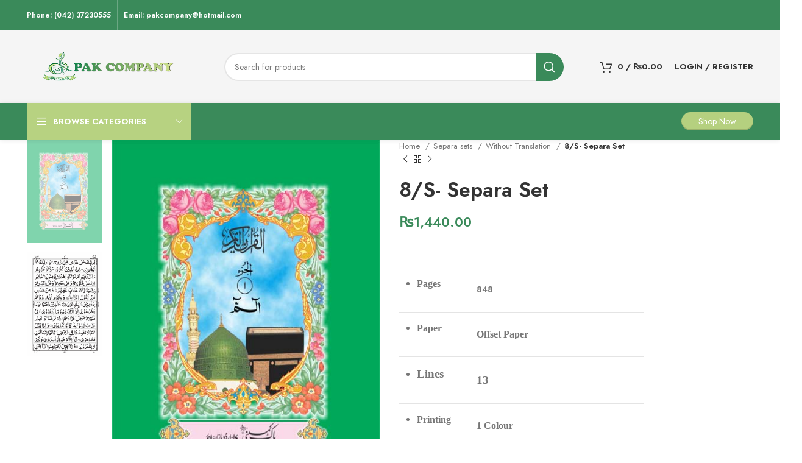

--- FILE ---
content_type: text/html; charset=UTF-8
request_url: https://pakcompany.com.pk/product/8-s-separa-set/
body_size: 31668
content:
<!DOCTYPE html>
<html lang="en-US">
<head>
	<meta charset="UTF-8">
	<link rel="profile" href="https://gmpg.org/xfn/11">
	<link rel="pingback" href="https://pakcompany.com.pk/xmlrpc.php">

			<script>window.MSInputMethodContext && document.documentMode && document.write('<script src="https://pakcompany.com.pk/wp-content/themes/woodmart/js/libs/ie11CustomProperties.min.js"><\/script>');</script>
		<title>8/S- Separa Set &#8211; Welcome</title>
<meta name='robots' content='max-image-preview:large' />
<link rel='dns-prefetch' href='//fonts.googleapis.com' />
<link rel="alternate" type="application/rss+xml" title="Welcome &raquo; Feed" href="https://pakcompany.com.pk/feed/" />
<link rel="alternate" type="application/rss+xml" title="Welcome &raquo; Comments Feed" href="https://pakcompany.com.pk/comments/feed/" />
<link rel="alternate" title="oEmbed (JSON)" type="application/json+oembed" href="https://pakcompany.com.pk/wp-json/oembed/1.0/embed?url=https%3A%2F%2Fpakcompany.com.pk%2Fproduct%2F8-s-separa-set%2F" />
<link rel="alternate" title="oEmbed (XML)" type="text/xml+oembed" href="https://pakcompany.com.pk/wp-json/oembed/1.0/embed?url=https%3A%2F%2Fpakcompany.com.pk%2Fproduct%2F8-s-separa-set%2F&#038;format=xml" />
<style id='wp-img-auto-sizes-contain-inline-css' type='text/css'>
img:is([sizes=auto i],[sizes^="auto," i]){contain-intrinsic-size:3000px 1500px}
/*# sourceURL=wp-img-auto-sizes-contain-inline-css */
</style>
<link rel='stylesheet' id='wp-block-library-css' href='https://pakcompany.com.pk/wp-includes/css/dist/block-library/style.min.css?ver=6.9' type='text/css' media='all' />
<style id='global-styles-inline-css' type='text/css'>
:root{--wp--preset--aspect-ratio--square: 1;--wp--preset--aspect-ratio--4-3: 4/3;--wp--preset--aspect-ratio--3-4: 3/4;--wp--preset--aspect-ratio--3-2: 3/2;--wp--preset--aspect-ratio--2-3: 2/3;--wp--preset--aspect-ratio--16-9: 16/9;--wp--preset--aspect-ratio--9-16: 9/16;--wp--preset--color--black: #000000;--wp--preset--color--cyan-bluish-gray: #abb8c3;--wp--preset--color--white: #ffffff;--wp--preset--color--pale-pink: #f78da7;--wp--preset--color--vivid-red: #cf2e2e;--wp--preset--color--luminous-vivid-orange: #ff6900;--wp--preset--color--luminous-vivid-amber: #fcb900;--wp--preset--color--light-green-cyan: #7bdcb5;--wp--preset--color--vivid-green-cyan: #00d084;--wp--preset--color--pale-cyan-blue: #8ed1fc;--wp--preset--color--vivid-cyan-blue: #0693e3;--wp--preset--color--vivid-purple: #9b51e0;--wp--preset--gradient--vivid-cyan-blue-to-vivid-purple: linear-gradient(135deg,rgb(6,147,227) 0%,rgb(155,81,224) 100%);--wp--preset--gradient--light-green-cyan-to-vivid-green-cyan: linear-gradient(135deg,rgb(122,220,180) 0%,rgb(0,208,130) 100%);--wp--preset--gradient--luminous-vivid-amber-to-luminous-vivid-orange: linear-gradient(135deg,rgb(252,185,0) 0%,rgb(255,105,0) 100%);--wp--preset--gradient--luminous-vivid-orange-to-vivid-red: linear-gradient(135deg,rgb(255,105,0) 0%,rgb(207,46,46) 100%);--wp--preset--gradient--very-light-gray-to-cyan-bluish-gray: linear-gradient(135deg,rgb(238,238,238) 0%,rgb(169,184,195) 100%);--wp--preset--gradient--cool-to-warm-spectrum: linear-gradient(135deg,rgb(74,234,220) 0%,rgb(151,120,209) 20%,rgb(207,42,186) 40%,rgb(238,44,130) 60%,rgb(251,105,98) 80%,rgb(254,248,76) 100%);--wp--preset--gradient--blush-light-purple: linear-gradient(135deg,rgb(255,206,236) 0%,rgb(152,150,240) 100%);--wp--preset--gradient--blush-bordeaux: linear-gradient(135deg,rgb(254,205,165) 0%,rgb(254,45,45) 50%,rgb(107,0,62) 100%);--wp--preset--gradient--luminous-dusk: linear-gradient(135deg,rgb(255,203,112) 0%,rgb(199,81,192) 50%,rgb(65,88,208) 100%);--wp--preset--gradient--pale-ocean: linear-gradient(135deg,rgb(255,245,203) 0%,rgb(182,227,212) 50%,rgb(51,167,181) 100%);--wp--preset--gradient--electric-grass: linear-gradient(135deg,rgb(202,248,128) 0%,rgb(113,206,126) 100%);--wp--preset--gradient--midnight: linear-gradient(135deg,rgb(2,3,129) 0%,rgb(40,116,252) 100%);--wp--preset--font-size--small: 13px;--wp--preset--font-size--medium: 20px;--wp--preset--font-size--large: 36px;--wp--preset--font-size--x-large: 42px;--wp--preset--spacing--20: 0.44rem;--wp--preset--spacing--30: 0.67rem;--wp--preset--spacing--40: 1rem;--wp--preset--spacing--50: 1.5rem;--wp--preset--spacing--60: 2.25rem;--wp--preset--spacing--70: 3.38rem;--wp--preset--spacing--80: 5.06rem;--wp--preset--shadow--natural: 6px 6px 9px rgba(0, 0, 0, 0.2);--wp--preset--shadow--deep: 12px 12px 50px rgba(0, 0, 0, 0.4);--wp--preset--shadow--sharp: 6px 6px 0px rgba(0, 0, 0, 0.2);--wp--preset--shadow--outlined: 6px 6px 0px -3px rgb(255, 255, 255), 6px 6px rgb(0, 0, 0);--wp--preset--shadow--crisp: 6px 6px 0px rgb(0, 0, 0);}:where(.is-layout-flex){gap: 0.5em;}:where(.is-layout-grid){gap: 0.5em;}body .is-layout-flex{display: flex;}.is-layout-flex{flex-wrap: wrap;align-items: center;}.is-layout-flex > :is(*, div){margin: 0;}body .is-layout-grid{display: grid;}.is-layout-grid > :is(*, div){margin: 0;}:where(.wp-block-columns.is-layout-flex){gap: 2em;}:where(.wp-block-columns.is-layout-grid){gap: 2em;}:where(.wp-block-post-template.is-layout-flex){gap: 1.25em;}:where(.wp-block-post-template.is-layout-grid){gap: 1.25em;}.has-black-color{color: var(--wp--preset--color--black) !important;}.has-cyan-bluish-gray-color{color: var(--wp--preset--color--cyan-bluish-gray) !important;}.has-white-color{color: var(--wp--preset--color--white) !important;}.has-pale-pink-color{color: var(--wp--preset--color--pale-pink) !important;}.has-vivid-red-color{color: var(--wp--preset--color--vivid-red) !important;}.has-luminous-vivid-orange-color{color: var(--wp--preset--color--luminous-vivid-orange) !important;}.has-luminous-vivid-amber-color{color: var(--wp--preset--color--luminous-vivid-amber) !important;}.has-light-green-cyan-color{color: var(--wp--preset--color--light-green-cyan) !important;}.has-vivid-green-cyan-color{color: var(--wp--preset--color--vivid-green-cyan) !important;}.has-pale-cyan-blue-color{color: var(--wp--preset--color--pale-cyan-blue) !important;}.has-vivid-cyan-blue-color{color: var(--wp--preset--color--vivid-cyan-blue) !important;}.has-vivid-purple-color{color: var(--wp--preset--color--vivid-purple) !important;}.has-black-background-color{background-color: var(--wp--preset--color--black) !important;}.has-cyan-bluish-gray-background-color{background-color: var(--wp--preset--color--cyan-bluish-gray) !important;}.has-white-background-color{background-color: var(--wp--preset--color--white) !important;}.has-pale-pink-background-color{background-color: var(--wp--preset--color--pale-pink) !important;}.has-vivid-red-background-color{background-color: var(--wp--preset--color--vivid-red) !important;}.has-luminous-vivid-orange-background-color{background-color: var(--wp--preset--color--luminous-vivid-orange) !important;}.has-luminous-vivid-amber-background-color{background-color: var(--wp--preset--color--luminous-vivid-amber) !important;}.has-light-green-cyan-background-color{background-color: var(--wp--preset--color--light-green-cyan) !important;}.has-vivid-green-cyan-background-color{background-color: var(--wp--preset--color--vivid-green-cyan) !important;}.has-pale-cyan-blue-background-color{background-color: var(--wp--preset--color--pale-cyan-blue) !important;}.has-vivid-cyan-blue-background-color{background-color: var(--wp--preset--color--vivid-cyan-blue) !important;}.has-vivid-purple-background-color{background-color: var(--wp--preset--color--vivid-purple) !important;}.has-black-border-color{border-color: var(--wp--preset--color--black) !important;}.has-cyan-bluish-gray-border-color{border-color: var(--wp--preset--color--cyan-bluish-gray) !important;}.has-white-border-color{border-color: var(--wp--preset--color--white) !important;}.has-pale-pink-border-color{border-color: var(--wp--preset--color--pale-pink) !important;}.has-vivid-red-border-color{border-color: var(--wp--preset--color--vivid-red) !important;}.has-luminous-vivid-orange-border-color{border-color: var(--wp--preset--color--luminous-vivid-orange) !important;}.has-luminous-vivid-amber-border-color{border-color: var(--wp--preset--color--luminous-vivid-amber) !important;}.has-light-green-cyan-border-color{border-color: var(--wp--preset--color--light-green-cyan) !important;}.has-vivid-green-cyan-border-color{border-color: var(--wp--preset--color--vivid-green-cyan) !important;}.has-pale-cyan-blue-border-color{border-color: var(--wp--preset--color--pale-cyan-blue) !important;}.has-vivid-cyan-blue-border-color{border-color: var(--wp--preset--color--vivid-cyan-blue) !important;}.has-vivid-purple-border-color{border-color: var(--wp--preset--color--vivid-purple) !important;}.has-vivid-cyan-blue-to-vivid-purple-gradient-background{background: var(--wp--preset--gradient--vivid-cyan-blue-to-vivid-purple) !important;}.has-light-green-cyan-to-vivid-green-cyan-gradient-background{background: var(--wp--preset--gradient--light-green-cyan-to-vivid-green-cyan) !important;}.has-luminous-vivid-amber-to-luminous-vivid-orange-gradient-background{background: var(--wp--preset--gradient--luminous-vivid-amber-to-luminous-vivid-orange) !important;}.has-luminous-vivid-orange-to-vivid-red-gradient-background{background: var(--wp--preset--gradient--luminous-vivid-orange-to-vivid-red) !important;}.has-very-light-gray-to-cyan-bluish-gray-gradient-background{background: var(--wp--preset--gradient--very-light-gray-to-cyan-bluish-gray) !important;}.has-cool-to-warm-spectrum-gradient-background{background: var(--wp--preset--gradient--cool-to-warm-spectrum) !important;}.has-blush-light-purple-gradient-background{background: var(--wp--preset--gradient--blush-light-purple) !important;}.has-blush-bordeaux-gradient-background{background: var(--wp--preset--gradient--blush-bordeaux) !important;}.has-luminous-dusk-gradient-background{background: var(--wp--preset--gradient--luminous-dusk) !important;}.has-pale-ocean-gradient-background{background: var(--wp--preset--gradient--pale-ocean) !important;}.has-electric-grass-gradient-background{background: var(--wp--preset--gradient--electric-grass) !important;}.has-midnight-gradient-background{background: var(--wp--preset--gradient--midnight) !important;}.has-small-font-size{font-size: var(--wp--preset--font-size--small) !important;}.has-medium-font-size{font-size: var(--wp--preset--font-size--medium) !important;}.has-large-font-size{font-size: var(--wp--preset--font-size--large) !important;}.has-x-large-font-size{font-size: var(--wp--preset--font-size--x-large) !important;}
/*# sourceURL=global-styles-inline-css */
</style>

<style id='classic-theme-styles-inline-css' type='text/css'>
/*! This file is auto-generated */
.wp-block-button__link{color:#fff;background-color:#32373c;border-radius:9999px;box-shadow:none;text-decoration:none;padding:calc(.667em + 2px) calc(1.333em + 2px);font-size:1.125em}.wp-block-file__button{background:#32373c;color:#fff;text-decoration:none}
/*# sourceURL=/wp-includes/css/classic-themes.min.css */
</style>
<style id='woocommerce-inline-inline-css' type='text/css'>
.woocommerce form .form-row .required { visibility: visible; }
/*# sourceURL=woocommerce-inline-inline-css */
</style>
<link rel='stylesheet' id='elementor-icons-css' href='https://pakcompany.com.pk/wp-content/plugins/elementor/assets/lib/eicons/css/elementor-icons.min.css?ver=5.29.0' type='text/css' media='all' />
<link rel='stylesheet' id='elementor-frontend-css' href='https://pakcompany.com.pk/wp-content/plugins/elementor/assets/css/frontend-lite.min.css?ver=3.20.1' type='text/css' media='all' />
<link rel='stylesheet' id='swiper-css' href='https://pakcompany.com.pk/wp-content/plugins/elementor/assets/lib/swiper/v8/css/swiper.min.css?ver=8.4.5' type='text/css' media='all' />
<link rel='stylesheet' id='elementor-post-7-css' href='https://pakcompany.com.pk/wp-content/uploads/elementor/css/post-7.css?ver=1761554371' type='text/css' media='all' />
<link rel='stylesheet' id='bootstrap-css' href='https://pakcompany.com.pk/wp-content/themes/woodmart/css/bootstrap-light.min.css?ver=7.2.2' type='text/css' media='all' />
<link rel='stylesheet' id='woodmart-style-css' href='https://pakcompany.com.pk/wp-content/themes/woodmart/css/parts/base.min.css?ver=7.2.2' type='text/css' media='all' />
<link rel='stylesheet' id='wd-widget-recent-post-comments-css' href='https://pakcompany.com.pk/wp-content/themes/woodmart/css/parts/widget-recent-post-comments.min.css?ver=7.2.2' type='text/css' media='all' />
<link rel='stylesheet' id='wd-widget-wd-recent-posts-css' href='https://pakcompany.com.pk/wp-content/themes/woodmart/css/parts/widget-wd-recent-posts.min.css?ver=7.2.2' type='text/css' media='all' />
<link rel='stylesheet' id='wd-widget-nav-css' href='https://pakcompany.com.pk/wp-content/themes/woodmart/css/parts/widget-nav.min.css?ver=7.2.2' type='text/css' media='all' />
<link rel='stylesheet' id='wd-widget-wd-layered-nav-css' href='https://pakcompany.com.pk/wp-content/themes/woodmart/css/parts/woo-widget-wd-layered-nav.min.css?ver=7.2.2' type='text/css' media='all' />
<link rel='stylesheet' id='wd-woo-mod-swatches-base-css' href='https://pakcompany.com.pk/wp-content/themes/woodmart/css/parts/woo-mod-swatches-base.min.css?ver=7.2.2' type='text/css' media='all' />
<link rel='stylesheet' id='wd-woo-mod-swatches-filter-css' href='https://pakcompany.com.pk/wp-content/themes/woodmart/css/parts/woo-mod-swatches-filter.min.css?ver=7.2.2' type='text/css' media='all' />
<link rel='stylesheet' id='wd-widget-layered-nav-stock-status-css' href='https://pakcompany.com.pk/wp-content/themes/woodmart/css/parts/woo-widget-layered-nav-stock-status.min.css?ver=7.2.2' type='text/css' media='all' />
<link rel='stylesheet' id='wd-widget-product-list-css' href='https://pakcompany.com.pk/wp-content/themes/woodmart/css/parts/woo-widget-product-list.min.css?ver=7.2.2' type='text/css' media='all' />
<link rel='stylesheet' id='wd-widget-slider-price-filter-css' href='https://pakcompany.com.pk/wp-content/themes/woodmart/css/parts/woo-widget-slider-price-filter.min.css?ver=7.2.2' type='text/css' media='all' />
<link rel='stylesheet' id='wd-wp-gutenberg-css' href='https://pakcompany.com.pk/wp-content/themes/woodmart/css/parts/wp-gutenberg.min.css?ver=7.2.2' type='text/css' media='all' />
<link rel='stylesheet' id='wd-wpcf7-css' href='https://pakcompany.com.pk/wp-content/themes/woodmart/css/parts/int-wpcf7.min.css?ver=7.2.2' type='text/css' media='all' />
<link rel='stylesheet' id='wd-revolution-slider-css' href='https://pakcompany.com.pk/wp-content/themes/woodmart/css/parts/int-rev-slider.min.css?ver=7.2.2' type='text/css' media='all' />
<link rel='stylesheet' id='wd-elementor-base-css' href='https://pakcompany.com.pk/wp-content/themes/woodmart/css/parts/int-elem-base.min.css?ver=7.2.2' type='text/css' media='all' />
<link rel='stylesheet' id='wd-woocommerce-base-css' href='https://pakcompany.com.pk/wp-content/themes/woodmart/css/parts/woocommerce-base.min.css?ver=7.2.2' type='text/css' media='all' />
<link rel='stylesheet' id='wd-mod-star-rating-css' href='https://pakcompany.com.pk/wp-content/themes/woodmart/css/parts/mod-star-rating.min.css?ver=7.2.2' type='text/css' media='all' />
<link rel='stylesheet' id='wd-woo-el-track-order-css' href='https://pakcompany.com.pk/wp-content/themes/woodmart/css/parts/woo-el-track-order.min.css?ver=7.2.2' type='text/css' media='all' />
<link rel='stylesheet' id='wd-woo-gutenberg-css' href='https://pakcompany.com.pk/wp-content/themes/woodmart/css/parts/woo-gutenberg.min.css?ver=7.2.2' type='text/css' media='all' />
<link rel='stylesheet' id='wd-woo-mod-quantity-css' href='https://pakcompany.com.pk/wp-content/themes/woodmart/css/parts/woo-mod-quantity.min.css?ver=7.2.2' type='text/css' media='all' />
<link rel='stylesheet' id='wd-woo-single-prod-el-base-css' href='https://pakcompany.com.pk/wp-content/themes/woodmart/css/parts/woo-single-prod-el-base.min.css?ver=7.2.2' type='text/css' media='all' />
<link rel='stylesheet' id='wd-woo-mod-stock-status-css' href='https://pakcompany.com.pk/wp-content/themes/woodmart/css/parts/woo-mod-stock-status.min.css?ver=7.2.2' type='text/css' media='all' />
<link rel='stylesheet' id='wd-woo-mod-shop-attributes-css' href='https://pakcompany.com.pk/wp-content/themes/woodmart/css/parts/woo-mod-shop-attributes.min.css?ver=7.2.2' type='text/css' media='all' />
<link rel='stylesheet' id='wd-header-base-css' href='https://pakcompany.com.pk/wp-content/themes/woodmart/css/parts/header-base.min.css?ver=7.2.2' type='text/css' media='all' />
<link rel='stylesheet' id='wd-mod-tools-css' href='https://pakcompany.com.pk/wp-content/themes/woodmart/css/parts/mod-tools.min.css?ver=7.2.2' type='text/css' media='all' />
<link rel='stylesheet' id='wd-header-elements-base-css' href='https://pakcompany.com.pk/wp-content/themes/woodmart/css/parts/header-el-base.min.css?ver=7.2.2' type='text/css' media='all' />
<link rel='stylesheet' id='wd-social-icons-css' href='https://pakcompany.com.pk/wp-content/themes/woodmart/css/parts/el-social-icons.min.css?ver=7.2.2' type='text/css' media='all' />
<link rel='stylesheet' id='wd-header-search-css' href='https://pakcompany.com.pk/wp-content/themes/woodmart/css/parts/header-el-search.min.css?ver=7.2.2' type='text/css' media='all' />
<link rel='stylesheet' id='wd-header-search-form-css' href='https://pakcompany.com.pk/wp-content/themes/woodmart/css/parts/header-el-search-form.min.css?ver=7.2.2' type='text/css' media='all' />
<link rel='stylesheet' id='wd-wd-search-results-css' href='https://pakcompany.com.pk/wp-content/themes/woodmart/css/parts/wd-search-results.min.css?ver=7.2.2' type='text/css' media='all' />
<link rel='stylesheet' id='wd-wd-search-form-css' href='https://pakcompany.com.pk/wp-content/themes/woodmart/css/parts/wd-search-form.min.css?ver=7.2.2' type='text/css' media='all' />
<link rel='stylesheet' id='wd-header-cart-side-css' href='https://pakcompany.com.pk/wp-content/themes/woodmart/css/parts/header-el-cart-side.min.css?ver=7.2.2' type='text/css' media='all' />
<link rel='stylesheet' id='wd-header-cart-css' href='https://pakcompany.com.pk/wp-content/themes/woodmart/css/parts/header-el-cart.min.css?ver=7.2.2' type='text/css' media='all' />
<link rel='stylesheet' id='wd-widget-shopping-cart-css' href='https://pakcompany.com.pk/wp-content/themes/woodmart/css/parts/woo-widget-shopping-cart.min.css?ver=7.2.2' type='text/css' media='all' />
<link rel='stylesheet' id='wd-header-my-account-dropdown-css' href='https://pakcompany.com.pk/wp-content/themes/woodmart/css/parts/header-el-my-account-dropdown.min.css?ver=7.2.2' type='text/css' media='all' />
<link rel='stylesheet' id='wd-woo-mod-login-form-css' href='https://pakcompany.com.pk/wp-content/themes/woodmart/css/parts/woo-mod-login-form.min.css?ver=7.2.2' type='text/css' media='all' />
<link rel='stylesheet' id='wd-header-my-account-css' href='https://pakcompany.com.pk/wp-content/themes/woodmart/css/parts/header-el-my-account.min.css?ver=7.2.2' type='text/css' media='all' />
<link rel='stylesheet' id='wd-header-categories-nav-css' href='https://pakcompany.com.pk/wp-content/themes/woodmart/css/parts/header-el-category-nav.min.css?ver=7.2.2' type='text/css' media='all' />
<link rel='stylesheet' id='wd-mod-nav-vertical-css' href='https://pakcompany.com.pk/wp-content/themes/woodmart/css/parts/mod-nav-vertical.min.css?ver=7.2.2' type='text/css' media='all' />
<link rel='stylesheet' id='wd-page-title-css' href='https://pakcompany.com.pk/wp-content/themes/woodmart/css/parts/page-title.min.css?ver=7.2.2' type='text/css' media='all' />
<link rel='stylesheet' id='wd-woo-single-prod-predefined-css' href='https://pakcompany.com.pk/wp-content/themes/woodmart/css/parts/woo-single-prod-predefined.min.css?ver=7.2.2' type='text/css' media='all' />
<link rel='stylesheet' id='wd-woo-single-prod-and-quick-view-predefined-css' href='https://pakcompany.com.pk/wp-content/themes/woodmart/css/parts/woo-single-prod-and-quick-view-predefined.min.css?ver=7.2.2' type='text/css' media='all' />
<link rel='stylesheet' id='wd-woo-single-prod-el-tabs-predefined-css' href='https://pakcompany.com.pk/wp-content/themes/woodmart/css/parts/woo-single-prod-el-tabs-predefined.min.css?ver=7.2.2' type='text/css' media='all' />
<link rel='stylesheet' id='wd-woo-single-prod-el-gallery-css' href='https://pakcompany.com.pk/wp-content/themes/woodmart/css/parts/woo-single-prod-el-gallery.min.css?ver=7.2.2' type='text/css' media='all' />
<link rel='stylesheet' id='wd-woo-single-prod-el-gallery-opt-thumb-left-css' href='https://pakcompany.com.pk/wp-content/themes/woodmart/css/parts/woo-single-prod-el-gallery-opt-thumb-left.min.css?ver=7.2.2' type='text/css' media='all' />
<link rel='stylesheet' id='wd-owl-carousel-css' href='https://pakcompany.com.pk/wp-content/themes/woodmart/css/parts/lib-owl-carousel.min.css?ver=7.2.2' type='text/css' media='all' />
<link rel='stylesheet' id='wd-photoswipe-css' href='https://pakcompany.com.pk/wp-content/themes/woodmart/css/parts/lib-photoswipe.min.css?ver=7.2.2' type='text/css' media='all' />
<link rel='stylesheet' id='wd-woo-single-prod-el-navigation-css' href='https://pakcompany.com.pk/wp-content/themes/woodmart/css/parts/woo-single-prod-el-navigation.min.css?ver=7.2.2' type='text/css' media='all' />
<link rel='stylesheet' id='wd-tabs-css' href='https://pakcompany.com.pk/wp-content/themes/woodmart/css/parts/el-tabs.min.css?ver=7.2.2' type='text/css' media='all' />
<link rel='stylesheet' id='wd-woo-single-prod-el-tabs-opt-layout-tabs-css' href='https://pakcompany.com.pk/wp-content/themes/woodmart/css/parts/woo-single-prod-el-tabs-opt-layout-tabs.min.css?ver=7.2.2' type='text/css' media='all' />
<link rel='stylesheet' id='wd-accordion-css' href='https://pakcompany.com.pk/wp-content/themes/woodmart/css/parts/el-accordion.min.css?ver=7.2.2' type='text/css' media='all' />
<link rel='stylesheet' id='wd-product-loop-css' href='https://pakcompany.com.pk/wp-content/themes/woodmart/css/parts/woo-product-loop.min.css?ver=7.2.2' type='text/css' media='all' />
<link rel='stylesheet' id='wd-product-loop-fw-button-css' href='https://pakcompany.com.pk/wp-content/themes/woodmart/css/parts/woo-prod-loop-fw-button.min.css?ver=7.2.2' type='text/css' media='all' />
<link rel='stylesheet' id='wd-woo-mod-add-btn-replace-css' href='https://pakcompany.com.pk/wp-content/themes/woodmart/css/parts/woo-mod-add-btn-replace.min.css?ver=7.2.2' type='text/css' media='all' />
<link rel='stylesheet' id='wd-mod-more-description-css' href='https://pakcompany.com.pk/wp-content/themes/woodmart/css/parts/mod-more-description.min.css?ver=7.2.2' type='text/css' media='all' />
<link rel='stylesheet' id='wd-woo-opt-grid-gallery-css' href='https://pakcompany.com.pk/wp-content/themes/woodmart/css/parts/woo-opt-grid-gallery.min.css?ver=7.2.2' type='text/css' media='all' />
<link rel='stylesheet' id='wd-mfp-popup-css' href='https://pakcompany.com.pk/wp-content/themes/woodmart/css/parts/lib-magnific-popup.min.css?ver=7.2.2' type='text/css' media='all' />
<link rel='stylesheet' id='wd-widget-collapse-css' href='https://pakcompany.com.pk/wp-content/themes/woodmart/css/parts/opt-widget-collapse.min.css?ver=7.2.2' type='text/css' media='all' />
<link rel='stylesheet' id='wd-footer-base-css' href='https://pakcompany.com.pk/wp-content/themes/woodmart/css/parts/footer-base.min.css?ver=7.2.2' type='text/css' media='all' />
<link rel='stylesheet' id='wd-info-box-css' href='https://pakcompany.com.pk/wp-content/themes/woodmart/css/parts/el-info-box.min.css?ver=7.2.2' type='text/css' media='all' />
<link rel='stylesheet' id='wd-mod-nav-menu-label-css' href='https://pakcompany.com.pk/wp-content/themes/woodmart/css/parts/mod-nav-menu-label.min.css?ver=7.2.2' type='text/css' media='all' />
<link rel='stylesheet' id='wd-text-block-css' href='https://pakcompany.com.pk/wp-content/themes/woodmart/css/parts/el-text-block.min.css?ver=7.2.2' type='text/css' media='all' />
<link rel='stylesheet' id='wd-scroll-top-css' href='https://pakcompany.com.pk/wp-content/themes/woodmart/css/parts/opt-scrolltotop.min.css?ver=7.2.2' type='text/css' media='all' />
<link rel='stylesheet' id='wd-bottom-toolbar-css' href='https://pakcompany.com.pk/wp-content/themes/woodmart/css/parts/opt-bottom-toolbar.min.css?ver=7.2.2' type='text/css' media='all' />
<link rel='stylesheet' id='xts-style-header_554802-css' href='https://pakcompany.com.pk/wp-content/uploads/2024/01/xts-header_554802-1704304240.css?ver=7.2.2' type='text/css' media='all' />
<link rel='stylesheet' id='xts-style-theme_settings_default-css' href='https://pakcompany.com.pk/wp-content/uploads/2024/01/xts-theme_settings_default-1704094784.css?ver=7.2.2' type='text/css' media='all' />
<link rel='stylesheet' id='xts-google-fonts-css' href='https://fonts.googleapis.com/css?family=Jost%3A400%2C600%2C700&#038;ver=7.2.2' type='text/css' media='all' />
<link rel='stylesheet' id='google-fonts-1-css' href='https://fonts.googleapis.com/css?family=Roboto%3A100%2C100italic%2C200%2C200italic%2C300%2C300italic%2C400%2C400italic%2C500%2C500italic%2C600%2C600italic%2C700%2C700italic%2C800%2C800italic%2C900%2C900italic%7CRoboto+Slab%3A100%2C100italic%2C200%2C200italic%2C300%2C300italic%2C400%2C400italic%2C500%2C500italic%2C600%2C600italic%2C700%2C700italic%2C800%2C800italic%2C900%2C900italic&#038;display=swap&#038;ver=6.9' type='text/css' media='all' />
<link rel="preconnect" href="https://fonts.gstatic.com/" crossorigin><script type="text/javascript" src="https://pakcompany.com.pk/wp-includes/js/jquery/jquery.min.js?ver=3.7.1" id="jquery-core-js"></script>
<script type="text/javascript" src="https://pakcompany.com.pk/wp-includes/js/jquery/jquery-migrate.min.js?ver=3.4.1" id="jquery-migrate-js"></script>
<script type="text/javascript" src="https://pakcompany.com.pk/wp-content/plugins/woocommerce/assets/js/jquery-blockui/jquery.blockUI.min.js?ver=2.7.0-wc.8.6.3" id="jquery-blockui-js" defer="defer" data-wp-strategy="defer"></script>
<script type="text/javascript" id="wc-add-to-cart-js-extra">
/* <![CDATA[ */
var wc_add_to_cart_params = {"ajax_url":"/wp-admin/admin-ajax.php","wc_ajax_url":"/?wc-ajax=%%endpoint%%","i18n_view_cart":"View cart","cart_url":"https://pakcompany.com.pk/cart/","is_cart":"","cart_redirect_after_add":"no"};
//# sourceURL=wc-add-to-cart-js-extra
/* ]]> */
</script>
<script type="text/javascript" src="https://pakcompany.com.pk/wp-content/plugins/woocommerce/assets/js/frontend/add-to-cart.min.js?ver=8.6.3" id="wc-add-to-cart-js" defer="defer" data-wp-strategy="defer"></script>
<script type="text/javascript" src="https://pakcompany.com.pk/wp-content/plugins/woocommerce/assets/js/zoom/jquery.zoom.min.js?ver=1.7.21-wc.8.6.3" id="zoom-js" defer="defer" data-wp-strategy="defer"></script>
<script type="text/javascript" id="wc-single-product-js-extra">
/* <![CDATA[ */
var wc_single_product_params = {"i18n_required_rating_text":"Please select a rating","review_rating_required":"yes","flexslider":{"rtl":false,"animation":"slide","smoothHeight":true,"directionNav":false,"controlNav":"thumbnails","slideshow":false,"animationSpeed":500,"animationLoop":false,"allowOneSlide":false},"zoom_enabled":"","zoom_options":[],"photoswipe_enabled":"","photoswipe_options":{"shareEl":false,"closeOnScroll":false,"history":false,"hideAnimationDuration":0,"showAnimationDuration":0},"flexslider_enabled":""};
//# sourceURL=wc-single-product-js-extra
/* ]]> */
</script>
<script type="text/javascript" src="https://pakcompany.com.pk/wp-content/plugins/woocommerce/assets/js/frontend/single-product.min.js?ver=8.6.3" id="wc-single-product-js" defer="defer" data-wp-strategy="defer"></script>
<script type="text/javascript" src="https://pakcompany.com.pk/wp-content/plugins/woocommerce/assets/js/js-cookie/js.cookie.min.js?ver=2.1.4-wc.8.6.3" id="js-cookie-js" defer="defer" data-wp-strategy="defer"></script>
<script type="text/javascript" id="woocommerce-js-extra">
/* <![CDATA[ */
var woocommerce_params = {"ajax_url":"/wp-admin/admin-ajax.php","wc_ajax_url":"/?wc-ajax=%%endpoint%%"};
//# sourceURL=woocommerce-js-extra
/* ]]> */
</script>
<script type="text/javascript" src="https://pakcompany.com.pk/wp-content/plugins/woocommerce/assets/js/frontend/woocommerce.min.js?ver=8.6.3" id="woocommerce-js" defer="defer" data-wp-strategy="defer"></script>
<script type="text/javascript" src="https://pakcompany.com.pk/wp-content/themes/woodmart/js/libs/device.min.js?ver=7.2.2" id="wd-device-library-js"></script>
<link rel="https://api.w.org/" href="https://pakcompany.com.pk/wp-json/" /><link rel="alternate" title="JSON" type="application/json" href="https://pakcompany.com.pk/wp-json/wp/v2/product/5660" /><link rel="EditURI" type="application/rsd+xml" title="RSD" href="https://pakcompany.com.pk/xmlrpc.php?rsd" />
<meta name="generator" content="WordPress 6.9" />
<meta name="generator" content="WooCommerce 8.6.3" />
<link rel="canonical" href="https://pakcompany.com.pk/product/8-s-separa-set/" />
<link rel='shortlink' href='https://pakcompany.com.pk/?p=5660' />
					<meta name="viewport" content="width=device-width, initial-scale=1.0, maximum-scale=1.0, user-scalable=no">
										<noscript><style>.woocommerce-product-gallery{ opacity: 1 !important; }</style></noscript>
	<meta name="generator" content="Elementor 3.20.1; features: e_optimized_assets_loading, e_optimized_css_loading, additional_custom_breakpoints, block_editor_assets_optimize, e_image_loading_optimization; settings: css_print_method-external, google_font-enabled, font_display-swap">
<style type="text/css">.recentcomments a{display:inline !important;padding:0 !important;margin:0 !important;}</style><meta name="generator" content="Powered by Slider Revolution 6.6.13 - responsive, Mobile-Friendly Slider Plugin for WordPress with comfortable drag and drop interface." />
<link rel="icon" href="https://pakcompany.com.pk/wp-content/uploads/2023/06/cropped-logopak__1_-removebg-preview-1-32x32.png" sizes="32x32" />
<link rel="icon" href="https://pakcompany.com.pk/wp-content/uploads/2023/06/cropped-logopak__1_-removebg-preview-1-192x192.png" sizes="192x192" />
<link rel="apple-touch-icon" href="https://pakcompany.com.pk/wp-content/uploads/2023/06/cropped-logopak__1_-removebg-preview-1-180x180.png" />
<meta name="msapplication-TileImage" content="https://pakcompany.com.pk/wp-content/uploads/2023/06/cropped-logopak__1_-removebg-preview-1-270x270.png" />
<script>function setREVStartSize(e){
			//window.requestAnimationFrame(function() {
				window.RSIW = window.RSIW===undefined ? window.innerWidth : window.RSIW;
				window.RSIH = window.RSIH===undefined ? window.innerHeight : window.RSIH;
				try {
					var pw = document.getElementById(e.c).parentNode.offsetWidth,
						newh;
					pw = pw===0 || isNaN(pw) || (e.l=="fullwidth" || e.layout=="fullwidth") ? window.RSIW : pw;
					e.tabw = e.tabw===undefined ? 0 : parseInt(e.tabw);
					e.thumbw = e.thumbw===undefined ? 0 : parseInt(e.thumbw);
					e.tabh = e.tabh===undefined ? 0 : parseInt(e.tabh);
					e.thumbh = e.thumbh===undefined ? 0 : parseInt(e.thumbh);
					e.tabhide = e.tabhide===undefined ? 0 : parseInt(e.tabhide);
					e.thumbhide = e.thumbhide===undefined ? 0 : parseInt(e.thumbhide);
					e.mh = e.mh===undefined || e.mh=="" || e.mh==="auto" ? 0 : parseInt(e.mh,0);
					if(e.layout==="fullscreen" || e.l==="fullscreen")
						newh = Math.max(e.mh,window.RSIH);
					else{
						e.gw = Array.isArray(e.gw) ? e.gw : [e.gw];
						for (var i in e.rl) if (e.gw[i]===undefined || e.gw[i]===0) e.gw[i] = e.gw[i-1];
						e.gh = e.el===undefined || e.el==="" || (Array.isArray(e.el) && e.el.length==0)? e.gh : e.el;
						e.gh = Array.isArray(e.gh) ? e.gh : [e.gh];
						for (var i in e.rl) if (e.gh[i]===undefined || e.gh[i]===0) e.gh[i] = e.gh[i-1];
											
						var nl = new Array(e.rl.length),
							ix = 0,
							sl;
						e.tabw = e.tabhide>=pw ? 0 : e.tabw;
						e.thumbw = e.thumbhide>=pw ? 0 : e.thumbw;
						e.tabh = e.tabhide>=pw ? 0 : e.tabh;
						e.thumbh = e.thumbhide>=pw ? 0 : e.thumbh;
						for (var i in e.rl) nl[i] = e.rl[i]<window.RSIW ? 0 : e.rl[i];
						sl = nl[0];
						for (var i in nl) if (sl>nl[i] && nl[i]>0) { sl = nl[i]; ix=i;}
						var m = pw>(e.gw[ix]+e.tabw+e.thumbw) ? 1 : (pw-(e.tabw+e.thumbw)) / (e.gw[ix]);
						newh =  (e.gh[ix] * m) + (e.tabh + e.thumbh);
					}
					var el = document.getElementById(e.c);
					if (el!==null && el) el.style.height = newh+"px";
					el = document.getElementById(e.c+"_wrapper");
					if (el!==null && el) {
						el.style.height = newh+"px";
						el.style.display = "block";
					}
				} catch(e){
					console.log("Failure at Presize of Slider:" + e)
				}
			//});
		  };</script>
		<style type="text/css" id="wp-custom-css">
			.main-page-wrapper {
   
    padding-top: 0px !important;

}

.banner-mask .wrapper-content-banner {
    background-color: rgba(0,0,0,0.3);
    transition: background-color 0.5s cubic-bezier(0, 0, 0.44, 1.18);
    border: 2px solid #fff !important;
}

path#retail-247 {
    fill: black !important;
}

path#retail-payment {
 fill: black !important;
}


path#retail-delivery-man {
fill: black !important;
}

path#retail-free-shipping {
fill: black !important;
}
ul.wd-nav-product-cat.wd-nav.wd-gap-m.wd-style-underline.has-product-count.wd-mobile-accordion {
    display: none !important;
}

span.nav-link-text {
    color: #fff !important;
}

.wd-nav-mobile>li>a {
    color: var(--color-gray-800);
    background: #3a8a5a;
}

.product-wrapper img {
    height: 340px;
}		</style>
		<style>
		
		</style><link rel='stylesheet' id='rs-plugin-settings-css' href='https://pakcompany.com.pk/wp-content/plugins/revslider/public/assets/css/rs6.css?ver=6.6.13' type='text/css' media='all' />
<style id='rs-plugin-settings-inline-css' type='text/css'>
#rs-demo-id {}
/*# sourceURL=rs-plugin-settings-inline-css */
</style>
</head>

<body class="wp-singular product-template-default single single-product postid-5660 wp-theme-woodmart theme-woodmart woocommerce woocommerce-page woocommerce-no-js wrapper-full-width  woodmart-product-design-default categories-accordion-on woodmart-archive-shop woodmart-ajax-shop-on offcanvas-sidebar-mobile offcanvas-sidebar-tablet sticky-toolbar-on elementor-default elementor-kit-7">
			<script type="text/javascript" id="wd-flicker-fix">// Flicker fix.</script>	
	
	<div class="website-wrapper">
									<header class="whb-header whb-header_554802 whb-sticky-shadow whb-scroll-stick whb-sticky-real">
					<div class="whb-main-header">
	
<div class="whb-row whb-top-bar whb-not-sticky-row whb-with-bg whb-without-border whb-color-light whb-flex-flex-middle">
	<div class="container">
		<div class="whb-flex-row whb-top-bar-inner">
			<div class="whb-column whb-col-left whb-visible-lg">
	
<div class="wd-header-text set-cont-mb-s reset-last-child "><strong><span style="color: #ffffff;">Phone: (042) 37230555</span></strong></div>
<div class="wd-header-divider wd-full-height "></div>
<div class="wd-header-text set-cont-mb-s reset-last-child "><strong><span style="color: #ffffff;">Email: pakcompany@hotmail.com</span></strong></div>
</div>
<div class="whb-column whb-col-center whb-visible-lg whb-empty-column">
	</div>
<div class="whb-column whb-col-right whb-visible-lg">
	
			<div class="wd-social-icons icons-design-colored icons-size- color-scheme-light social-follow social-form-square text-center">

				
									<a rel="noopener noreferrer nofollow" href="https://www.facebook.com/PakCompanyOfficial/" target="_blank" class=" wd-social-icon social-facebook" aria-label="Facebook social link">
						<span class="wd-icon"></span>
											</a>
				
				
				
									<a rel="noopener noreferrer nofollow" href="https://www.instagram.com/PakCompanyOfficial/" target="_blank" class=" wd-social-icon social-instagram" aria-label="Instagram social link">
						<span class="wd-icon"></span>
											</a>
				
				
				
				
				
				
				
				
				
				
				
				
				
				
								
								
				
								
				
			</div>

		</div>
<div class="whb-column whb-col-mobile whb-hidden-lg">
	
			<div class="wd-social-icons icons-design-simple icons-size- color-scheme-light social-follow social-form-circle text-center">

				
									<a rel="noopener noreferrer nofollow" href="https://www.facebook.com/PakCompanyOfficial/" target="_blank" class=" wd-social-icon social-facebook" aria-label="Facebook social link">
						<span class="wd-icon"></span>
											</a>
				
				
				
									<a rel="noopener noreferrer nofollow" href="https://www.instagram.com/PakCompanyOfficial/" target="_blank" class=" wd-social-icon social-instagram" aria-label="Instagram social link">
						<span class="wd-icon"></span>
											</a>
				
				
				
				
				
				
				
				
				
				
				
				
				
				
								
								
				
								
				
			</div>

		</div>
		</div>
	</div>
</div>

<div class="whb-row whb-general-header whb-not-sticky-row whb-with-bg whb-without-border whb-color-dark whb-flex-flex-middle">
	<div class="container">
		<div class="whb-flex-row whb-general-header-inner">
			<div class="whb-column whb-col-left whb-visible-lg">
	<div class="site-logo wd-switch-logo">
	<a href="https://pakcompany.com.pk/" class="wd-logo wd-main-logo" rel="home">
		<img src="https://pakcompany.com.pk/wp-content/uploads/2023/05/logopak__1_-removebg-preview.png" alt="Welcome" style="max-width: 264px;" />	</a>
					<a href="https://pakcompany.com.pk/" class="wd-logo wd-sticky-logo" rel="home">
			<img src="https://pakcompany.com.pk/wp-content/uploads/2023/05/logopak__1_-removebg-preview.png" alt="Welcome" style="max-width: 150px;" />		</a>
	</div>
</div>
<div class="whb-column whb-col-center whb-visible-lg">
	<div class="whb-space-element " style="width:40px;"></div>			<div class="wd-search-form wd-header-search-form wd-display-form whb-b6d5guas8vx3e9dtftmm">
				
				
				<form role="search" method="get" class="searchform  wd-style-with-bg wd-cat-style-bordered woodmart-ajax-search" action="https://pakcompany.com.pk/"  data-thumbnail="1" data-price="1" data-post_type="product" data-count="20" data-sku="0" data-symbols_count="3">
					<input type="text" class="s" placeholder="Search for products" value="" name="s" aria-label="Search" title="Search for products" required/>
					<input type="hidden" name="post_type" value="product">
										<button type="submit" class="searchsubmit">
						<span>
							Search						</span>
											</button>
				</form>

				
				
									<div class="search-results-wrapper">
						<div class="wd-dropdown-results wd-scroll wd-dropdown">
							<div class="wd-scroll-content"></div>
						</div>
					</div>
				
				
							</div>
		<div class="whb-space-element " style="width:40px;"></div></div>
<div class="whb-column whb-col-right whb-visible-lg">
	
<div class="wd-header-cart wd-tools-element wd-design-1 cart-widget-opener whb-kk9sgowr0h9h30z1k0gz">
	<a href="https://pakcompany.com.pk/cart/" title="Shopping cart">
		
			<span class="wd-tools-icon">
											</span>
			<span class="wd-tools-text">
											<span class="wd-cart-number wd-tools-count">0 <span>items</span></span>
						
									<span class="subtotal-divider">/</span>
										<span class="wd-cart-subtotal"><span class="woocommerce-Price-amount amount"><bdi><span class="woocommerce-Price-currencySymbol">&#8360;</span>0.00</bdi></span></span>
					</span>

			</a>
	</div>
<div class="wd-header-my-account wd-tools-element wd-event-hover wd-design-1 wd-account-style-text whb-yqkz7qygzjtszyv8zmjz">
			<a href="https://pakcompany.com.pk/my-account/" title="My account">
			
				<span class="wd-tools-icon">
									</span>
				<span class="wd-tools-text">
				Login / Register			</span>

					</a>

		
					<div class="wd-dropdown wd-dropdown-register">
						<div class="login-dropdown-inner">
							<span class="wd-heading"><span class="title">Sign in</span><a class="create-account-link" href="https://pakcompany.com.pk/my-account/?action=register">Create an Account</a></span>
										<form method="post" class="login woocommerce-form woocommerce-form-login
						" action="https://pakcompany.com.pk/my-account/" 			>

				
				
				<p class="woocommerce-FormRow woocommerce-FormRow--wide form-row form-row-wide form-row-username">
					<label for="username">Username or email address&nbsp;<span class="required">*</span></label>
					<input type="text" class="woocommerce-Input woocommerce-Input--text input-text" name="username" id="username" value="" />				</p>
				<p class="woocommerce-FormRow woocommerce-FormRow--wide form-row form-row-wide form-row-password">
					<label for="password">Password&nbsp;<span class="required">*</span></label>
					<input class="woocommerce-Input woocommerce-Input--text input-text" type="password" name="password" id="password" autocomplete="current-password" />
				</p>

				
				<p class="form-row">
					<input type="hidden" id="woocommerce-login-nonce" name="woocommerce-login-nonce" value="f8a771f3b5" /><input type="hidden" name="_wp_http_referer" value="/product/8-s-separa-set/" />										<button type="submit" class="button woocommerce-button woocommerce-form-login__submit" name="login" value="Log in">Log in</button>
				</p>

				<p class="login-form-footer">
					<a href="https://pakcompany.com.pk/my-account/lost-password/" class="woocommerce-LostPassword lost_password">Lost your password?</a>
					<label class="woocommerce-form__label woocommerce-form__label-for-checkbox woocommerce-form-login__rememberme">
						<input class="woocommerce-form__input woocommerce-form__input-checkbox" name="rememberme" type="checkbox" value="forever" title="Remember me" aria-label="Remember me" /> <span>Remember me</span>
					</label>
				</p>

				
							</form>

		
						</div>
					</div>
					</div>
</div>
<div class="whb-column whb-mobile-left whb-hidden-lg">
	<div class="wd-tools-element wd-header-mobile-nav wd-style-icon wd-design-1 whb-p5mpcsnzbgf3k2whcvrw">
	<a href="#" rel="nofollow" aria-label="Open mobile menu">
		
		<span class="wd-tools-icon">
					</span>

		<span class="wd-tools-text">Menu</span>

			</a>
</div><!--END wd-header-mobile-nav--></div>
<div class="whb-column whb-mobile-center whb-hidden-lg">
	<div class="site-logo">
	<a href="https://pakcompany.com.pk/" class="wd-logo wd-main-logo" rel="home">
		<img src="https://pakcompany.com.pk/wp-content/uploads/2023/06/logopak__1_-removebg-preview.png" alt="Welcome" style="max-width: 150px;" />	</a>
	</div>
</div>
<div class="whb-column whb-mobile-right whb-hidden-lg whb-empty-column">
	</div>
		</div>
	</div>
</div>

<div class="whb-row whb-header-bottom whb-not-sticky-row whb-with-bg whb-without-border whb-color-light whb-flex-flex-middle whb-with-shadow">
	<div class="container">
		<div class="whb-flex-row whb-header-bottom-inner">
			<div class="whb-column whb-col-left whb-visible-lg">
	
<div class="wd-header-cats wd-style-1 wd-event-hover whb-3xqf8chivnv3z8hp9o3i" role="navigation" aria-label="Header categories navigation">
	<span class="menu-opener color-scheme-light has-bg">
					<span class="menu-opener-icon"></span>
		
		<span class="menu-open-label">
			Browse Categories		</span>
	</span>
	<div class="wd-dropdown wd-dropdown-cats">
		<ul id="menu-our-main" class="menu wd-nav wd-nav-vertical wd-design-with-bg"><li id="menu-item-39368" class="menu-item menu-item-type-taxonomy menu-item-object-product_cat menu-item-has-children menu-item-39368 item-level-0 menu-simple-dropdown wd-event-hover" ><a href="https://pakcompany.com.pk/product-category/holy-quran/" class="woodmart-nav-link"><span class="nav-link-text">Holy Quran</span></a><div class="color-scheme-dark wd-design-default wd-dropdown-menu wd-dropdown"><div class="container">
<ul class="wd-sub-menu color-scheme-dark">
	<li id="menu-item-39369" class="menu-item menu-item-type-taxonomy menu-item-object-product_cat menu-item-has-children menu-item-39369 item-level-1 wd-event-hover" ><a href="https://pakcompany.com.pk/product-category/holy-quran/with-translation/" class="woodmart-nav-link">with Translation</a>
	<ul class="sub-sub-menu wd-dropdown">
		<li id="menu-item-39377" class="menu-item menu-item-type-taxonomy menu-item-object-product_cat menu-item-has-children menu-item-39377 item-level-2 wd-event-hover" ><a href="https://pakcompany.com.pk/product-category/holy-quran/with-translation/in-urdu/" class="woodmart-nav-link">in Urdu</a>
		<ul class="sub-sub-menu wd-dropdown">
			<li id="menu-item-39427" class="menu-item menu-item-type-taxonomy menu-item-object-product_cat menu-item-39427 item-level-3 wd-event-hover" ><a href="https://pakcompany.com.pk/product-category/holy-quran/with-translation/in-urdu/hazrat-imam-ahmed-raza-khan-ra/" class="woodmart-nav-link">Hazrat Imam Ahmed Raza Khan (RA)</a></li>
			<li id="menu-item-39378" class="menu-item menu-item-type-taxonomy menu-item-object-product_cat menu-item-39378 item-level-3 wd-event-hover" ><a href="https://pakcompany.com.pk/product-category/holy-quran/with-translation/in-urdu/harzat-molana-mahmood-hassan-ra/" class="woodmart-nav-link">Harzat Molana Mahmood Hassan (RA)</a></li>
			<li id="menu-item-39379" class="menu-item menu-item-type-taxonomy menu-item-object-product_cat menu-item-39379 item-level-3 wd-event-hover" ><a href="https://pakcompany.com.pk/product-category/holy-quran/with-translation/in-urdu/hazrat-fateh-muhammad-khan-jalandhari-ra/" class="woodmart-nav-link">Hazrat Fateh Muhammad Khan Jalandhari (RA)</a></li>
			<li id="menu-item-39380" class="menu-item menu-item-type-taxonomy menu-item-object-product_cat menu-item-39380 item-level-3 wd-event-hover" ><a href="https://pakcompany.com.pk/product-category/holy-quran/with-translation/in-urdu/hazrat-molana-abdul-majid-dariyabadi-ra/" class="woodmart-nav-link">Hazrat Molana Abdul Majid Dariyabadi (RA)</a></li>
			<li id="menu-item-39381" class="menu-item menu-item-type-taxonomy menu-item-object-product_cat menu-item-39381 item-level-3 wd-event-hover" ><a href="https://pakcompany.com.pk/product-category/holy-quran/with-translation/in-urdu/hazrat-molana-ashraf-ali-thanvi-ra/" class="woodmart-nav-link">Hazrat Molana Ashraf Ali Thanvi (RA)</a></li>
			<li id="menu-item-39382" class="menu-item menu-item-type-taxonomy menu-item-object-product_cat menu-item-39382 item-level-3 wd-event-hover" ><a href="https://pakcompany.com.pk/product-category/holy-quran/with-translation/in-urdu/hazrat-molana-muhammad-junagari/" class="woodmart-nav-link">Hazrat Molana Muhammad Junagari (RA)</a></li>
			<li id="menu-item-39383" class="menu-item menu-item-type-taxonomy menu-item-object-product_cat menu-item-39383 item-level-3 wd-event-hover" ><a href="https://pakcompany.com.pk/product-category/holy-quran/with-translation/in-urdu/hazrat-molana-shah-rafi-ud-din-ra/" class="woodmart-nav-link">Hazrat Molana Shah Rafi Ud Din (RA)</a></li>
			<li id="menu-item-39384" class="menu-item menu-item-type-taxonomy menu-item-object-product_cat menu-item-39384 item-level-3 wd-event-hover" ><a href="https://pakcompany.com.pk/product-category/holy-quran/with-translation/in-urdu/hazrat-shah-abdul-qadir-ra/" class="woodmart-nav-link">Hazrat Shah Abdul Qadir (RA)</a></li>
			<li id="menu-item-39385" class="menu-item menu-item-type-taxonomy menu-item-object-product_cat menu-item-39385 item-level-3 wd-event-hover" ><a href="https://pakcompany.com.pk/product-category/holy-quran/with-translation/in-urdu/molana-hafiz-muhammad-adil-walaija-ra/" class="woodmart-nav-link">Molana Hafiz Muhammad Adil Walaija (RA)</a></li>
		</ul>
</li>
		<li id="menu-item-39370" class="menu-item menu-item-type-taxonomy menu-item-object-product_cat menu-item-has-children menu-item-39370 item-level-2 wd-event-hover" ><a href="https://pakcompany.com.pk/product-category/holy-quran/with-translation/in-english/" class="woodmart-nav-link">in English</a>
		<ul class="sub-sub-menu wd-dropdown">
			<li id="menu-item-39371" class="menu-item menu-item-type-taxonomy menu-item-object-product_cat menu-item-39371 item-level-3 wd-event-hover" ><a href="https://pakcompany.com.pk/product-category/holy-quran/with-translation/in-english/abdullah-yousuf-ali-ra/" class="woodmart-nav-link">Abdullah Yousuf Ali (RA)</a></li>
			<li id="menu-item-39372" class="menu-item menu-item-type-taxonomy menu-item-object-product_cat menu-item-39372 item-level-3 wd-event-hover" ><a href="https://pakcompany.com.pk/product-category/holy-quran/with-translation/in-english/marmaduke-picthall/" class="woodmart-nav-link">Marmaduke Picthall</a></li>
		</ul>
</li>
		<li id="menu-item-39373" class="menu-item menu-item-type-taxonomy menu-item-object-product_cat menu-item-has-children menu-item-39373 item-level-2 wd-event-hover" ><a href="https://pakcompany.com.pk/product-category/holy-quran/with-translation/in-persian/" class="woodmart-nav-link">in persian</a>
		<ul class="sub-sub-menu wd-dropdown">
			<li id="menu-item-39374" class="menu-item menu-item-type-taxonomy menu-item-object-product_cat menu-item-39374 item-level-3 wd-event-hover" ><a href="https://pakcompany.com.pk/product-category/holy-quran/with-translation/in-persian/hazrat-imam-shah-wali-ullah-ra/" class="woodmart-nav-link">Hazrat Imam Shah Wali Ullah (RA)</a></li>
		</ul>
</li>
		<li id="menu-item-39375" class="menu-item menu-item-type-taxonomy menu-item-object-product_cat menu-item-has-children menu-item-39375 item-level-2 wd-event-hover" ><a href="https://pakcompany.com.pk/product-category/holy-quran/with-translation/in-sindhi/" class="woodmart-nav-link">in Sindhi</a>
		<ul class="sub-sub-menu wd-dropdown">
			<li id="menu-item-39376" class="menu-item menu-item-type-taxonomy menu-item-object-product_cat menu-item-39376 item-level-3 wd-event-hover" ><a href="https://pakcompany.com.pk/product-category/holy-quran/with-translation/in-sindhi/hazrat-molana-taj-mehmood-amrothi-ra/" class="woodmart-nav-link">Hazrat Molana Taj Mehmood Amrothi (RA)</a></li>
		</ul>
</li>
	</ul>
</li>
	<li id="menu-item-39386" class="menu-item menu-item-type-taxonomy menu-item-object-product_cat menu-item-has-children menu-item-39386 item-level-1 wd-event-hover" ><a href="https://pakcompany.com.pk/product-category/holy-quran/without-translation/" class="woodmart-nav-link">without Translation</a>
	<ul class="sub-sub-menu wd-dropdown">
		<li id="menu-item-39387" class="menu-item menu-item-type-taxonomy menu-item-object-product_cat menu-item-39387 item-level-2 wd-event-hover" ><a href="https://pakcompany.com.pk/product-category/holy-quran/without-translation/10-lines/" class="woodmart-nav-link">10 Lines</a></li>
		<li id="menu-item-39388" class="menu-item menu-item-type-taxonomy menu-item-object-product_cat menu-item-39388 item-level-2 wd-event-hover" ><a href="https://pakcompany.com.pk/product-category/holy-quran/without-translation/11-lines/" class="woodmart-nav-link">11 Lines</a></li>
		<li id="menu-item-39389" class="menu-item menu-item-type-taxonomy menu-item-object-product_cat menu-item-39389 item-level-2 wd-event-hover" ><a href="https://pakcompany.com.pk/product-category/holy-quran/without-translation/12-lines/" class="woodmart-nav-link">12 Lines</a></li>
		<li id="menu-item-39390" class="menu-item menu-item-type-taxonomy menu-item-object-product_cat menu-item-39390 item-level-2 wd-event-hover" ><a href="https://pakcompany.com.pk/product-category/holy-quran/without-translation/13-lines/" class="woodmart-nav-link">13 Lines</a></li>
		<li id="menu-item-39391" class="menu-item menu-item-type-taxonomy menu-item-object-product_cat menu-item-39391 item-level-2 wd-event-hover" ><a href="https://pakcompany.com.pk/product-category/holy-quran/without-translation/14-lines/" class="woodmart-nav-link">14 Lines</a></li>
		<li id="menu-item-39392" class="menu-item menu-item-type-taxonomy menu-item-object-product_cat menu-item-39392 item-level-2 wd-event-hover" ><a href="https://pakcompany.com.pk/product-category/holy-quran/without-translation/15-lines/" class="woodmart-nav-link">15 Lines</a></li>
		<li id="menu-item-39393" class="menu-item menu-item-type-taxonomy menu-item-object-product_cat menu-item-39393 item-level-2 wd-event-hover" ><a href="https://pakcompany.com.pk/product-category/holy-quran/without-translation/16-lines/" class="woodmart-nav-link">16 Lines</a></li>
		<li id="menu-item-39394" class="menu-item menu-item-type-taxonomy menu-item-object-product_cat menu-item-39394 item-level-2 wd-event-hover" ><a href="https://pakcompany.com.pk/product-category/holy-quran/without-translation/18-lines/" class="woodmart-nav-link">18 Lines</a></li>
		<li id="menu-item-39395" class="menu-item menu-item-type-taxonomy menu-item-object-product_cat menu-item-39395 item-level-2 wd-event-hover" ><a href="https://pakcompany.com.pk/product-category/holy-quran/without-translation/9-lines/" class="woodmart-nav-link">9 Lines</a></li>
	</ul>
</li>
	<li id="menu-item-39429" class="menu-item menu-item-type-taxonomy menu-item-object-product_cat menu-item-39429 item-level-1 wd-event-hover" ><a href="https://pakcompany.com.pk/product-category/holy-quran/tafseer/" class="woodmart-nav-link">Tafseer</a></li>
	<li id="menu-item-39430" class="menu-item menu-item-type-taxonomy menu-item-object-product_cat menu-item-39430 item-level-1 wd-event-hover" ><a href="https://pakcompany.com.pk/product-category/holy-quran/large-size-quran/" class="woodmart-nav-link">Large Size Quran</a></li>
	<li id="menu-item-39431" class="menu-item menu-item-type-taxonomy menu-item-object-product_cat menu-item-39431 item-level-1 wd-event-hover" ><a href="https://pakcompany.com.pk/product-category/holy-quran/pocket-size-quran/" class="woodmart-nav-link">Pocket Size Quran</a></li>
	<li id="menu-item-39436" class="menu-item menu-item-type-taxonomy menu-item-object-product_cat menu-item-39436 item-level-1 wd-event-hover" ><a href="https://pakcompany.com.pk/product-category/holy-quran/quran-for-writing-translation/" class="woodmart-nav-link">Quran For Writing Translation</a></li>
</ul>
</div>
</div>
</li>
<li id="menu-item-39396" class="menu-item menu-item-type-taxonomy menu-item-object-product_cat current-product-ancestor menu-item-has-children menu-item-39396 item-level-0 menu-simple-dropdown wd-event-hover" ><a href="https://pakcompany.com.pk/product-category/separa-sets/" class="woodmart-nav-link"><span class="nav-link-text">Separa sets</span></a><div class="color-scheme-dark wd-design-default wd-dropdown-menu wd-dropdown"><div class="container">
<ul class="wd-sub-menu color-scheme-dark">
	<li id="menu-item-39397" class="menu-item menu-item-type-taxonomy menu-item-object-product_cat menu-item-39397 item-level-1 wd-event-hover" ><a href="https://pakcompany.com.pk/product-category/separa-sets/with-translation-separa-sets/" class="woodmart-nav-link">With Translation</a></li>
	<li id="menu-item-39398" class="menu-item menu-item-type-taxonomy menu-item-object-product_cat current-product-ancestor current-menu-parent current-product-parent menu-item-39398 item-level-1 wd-event-hover" ><a href="https://pakcompany.com.pk/product-category/separa-sets/without-translation-separa-sets/" class="woodmart-nav-link">Without Translation</a></li>
</ul>
</div>
</div>
</li>
<li id="menu-item-39425" class="menu-item menu-item-type-taxonomy menu-item-object-product_cat menu-item-39425 item-level-0 menu-simple-dropdown wd-event-hover" ><a href="https://pakcompany.com.pk/product-category/single-paras/" class="woodmart-nav-link"><span class="nav-link-text">Single para&#8217;s</span></a></li>
<li id="menu-item-39399" class="menu-item menu-item-type-taxonomy menu-item-object-product_cat menu-item-has-children menu-item-39399 item-level-0 menu-simple-dropdown wd-event-hover" ><a href="https://pakcompany.com.pk/product-category/surahs/" class="woodmart-nav-link"><span class="nav-link-text">Surah&#8217;s</span></a><div class="color-scheme-dark wd-design-default wd-dropdown-menu wd-dropdown"><div class="container">
<ul class="wd-sub-menu color-scheme-dark">
	<li id="menu-item-39421" class="menu-item menu-item-type-taxonomy menu-item-object-product_cat menu-item-has-children menu-item-39421 item-level-1 wd-event-hover" ><a href="https://pakcompany.com.pk/product-category/surahs/surah-with-translation/" class="woodmart-nav-link">Surah with Translation</a>
	<ul class="sub-sub-menu wd-dropdown">
		<li id="menu-item-39400" class="menu-item menu-item-type-taxonomy menu-item-object-product_cat menu-item-39400 item-level-2 wd-event-hover" ><a href="https://pakcompany.com.pk/product-category/surahs/surah-with-translation/surah-yaseen-surah-with-translation/" class="woodmart-nav-link">Surah Yaseen</a></li>
		<li id="menu-item-39402" class="menu-item menu-item-type-taxonomy menu-item-object-product_cat menu-item-39402 item-level-2 wd-event-hover" ><a href="https://pakcompany.com.pk/product-category/surahs/surah-without-translation/surah-al-kahf/" class="woodmart-nav-link">Surah Al-Kahf</a></li>
		<li id="menu-item-39403" class="menu-item menu-item-type-taxonomy menu-item-object-product_cat menu-item-39403 item-level-2 wd-event-hover" ><a href="https://pakcompany.com.pk/product-category/surahs/surah-without-translation/surah-fatah/" class="woodmart-nav-link">Surah Fatah</a></li>
		<li id="menu-item-39404" class="menu-item menu-item-type-taxonomy menu-item-object-product_cat menu-item-39404 item-level-2 wd-event-hover" ><a href="https://pakcompany.com.pk/product-category/surahs/surah-without-translation/surah-maryam/" class="woodmart-nav-link">Surah Maryam</a></li>
		<li id="menu-item-39405" class="menu-item menu-item-type-taxonomy menu-item-object-product_cat menu-item-39405 item-level-2 wd-event-hover" ><a href="https://pakcompany.com.pk/product-category/surahs/surah-without-translation/surah-muhammad-surah-without-translation/" class="woodmart-nav-link">Surah Muhammad</a></li>
		<li id="menu-item-39406" class="menu-item menu-item-type-taxonomy menu-item-object-product_cat menu-item-39406 item-level-2 wd-event-hover" ><a href="https://pakcompany.com.pk/product-category/surahs/surah-without-translation/surah-mulk-surah-without-translation/" class="woodmart-nav-link">Surah Mulk</a></li>
		<li id="menu-item-39407" class="menu-item menu-item-type-taxonomy menu-item-object-product_cat menu-item-39407 item-level-2 wd-event-hover" ><a href="https://pakcompany.com.pk/product-category/surahs/surah-without-translation/surah-muzammil/" class="woodmart-nav-link">Surah Muzammil</a></li>
		<li id="menu-item-39408" class="menu-item menu-item-type-taxonomy menu-item-object-product_cat menu-item-39408 item-level-2 wd-event-hover" ><a href="https://pakcompany.com.pk/product-category/surahs/surah-without-translation/surah-rehman-surah-without-translation/" class="woodmart-nav-link">Surah Rehman</a></li>
		<li id="menu-item-39409" class="menu-item menu-item-type-taxonomy menu-item-object-product_cat menu-item-39409 item-level-2 wd-event-hover" ><a href="https://pakcompany.com.pk/product-category/surahs/surah-without-translation/surah-sajda-surah-without-translation/" class="woodmart-nav-link">Surah Sajda</a></li>
		<li id="menu-item-39410" class="menu-item menu-item-type-taxonomy menu-item-object-product_cat menu-item-39410 item-level-2 wd-event-hover" ><a href="https://pakcompany.com.pk/product-category/surahs/surah-without-translation/surah-waqia/" class="woodmart-nav-link">Surah Waqia</a></li>
		<li id="menu-item-39432" class="menu-item menu-item-type-taxonomy menu-item-object-product_cat menu-item-39432 item-level-2 wd-event-hover" ><a href="https://pakcompany.com.pk/product-category/surahs/surah-with-translation/punj-surah/" class="woodmart-nav-link">Punj Surah</a></li>
	</ul>
</li>
	<li id="menu-item-39422" class="menu-item menu-item-type-taxonomy menu-item-object-product_cat menu-item-has-children menu-item-39422 item-level-1 wd-event-hover" ><a href="https://pakcompany.com.pk/product-category/surahs/surah-without-translation/" class="woodmart-nav-link">Surah Without Translation</a>
	<ul class="sub-sub-menu wd-dropdown">
		<li id="menu-item-39401" class="menu-item menu-item-type-taxonomy menu-item-object-product_cat menu-item-39401 item-level-2 wd-event-hover" ><a href="https://pakcompany.com.pk/product-category/surahs/surah-without-translation/surah-al-baqrah/" class="woodmart-nav-link">Surah Al Baqrah</a></li>
		<li id="menu-item-39411" class="menu-item menu-item-type-taxonomy menu-item-object-product_cat menu-item-39411 item-level-2 wd-event-hover" ><a href="https://pakcompany.com.pk/product-category/surahs/surah-without-translation/surah-yaseen/" class="woodmart-nav-link">Surah Yaseen</a></li>
		<li id="menu-item-39412" class="menu-item menu-item-type-taxonomy menu-item-object-product_cat menu-item-39412 item-level-2 wd-event-hover" ><a href="https://pakcompany.com.pk/product-category/surahs/surah-with-translation/surah-al-kahf-surah-with-translation/" class="woodmart-nav-link">Surah Al-Kahf</a></li>
		<li id="menu-item-39413" class="menu-item menu-item-type-taxonomy menu-item-object-product_cat menu-item-39413 item-level-2 wd-event-hover" ><a href="https://pakcompany.com.pk/product-category/surahs/surah-with-translation/surah-fatah-surah-with-translation/" class="woodmart-nav-link">Surah Fatah</a></li>
		<li id="menu-item-39414" class="menu-item menu-item-type-taxonomy menu-item-object-product_cat menu-item-39414 item-level-2 wd-event-hover" ><a href="https://pakcompany.com.pk/product-category/surahs/surah-with-translation/surah-maryam-surah-with-translation/" class="woodmart-nav-link">Surah Maryam</a></li>
		<li id="menu-item-39415" class="menu-item menu-item-type-taxonomy menu-item-object-product_cat menu-item-39415 item-level-2 wd-event-hover" ><a href="https://pakcompany.com.pk/product-category/surahs/surah-with-translation/surah-muhammad/" class="woodmart-nav-link">Surah Muhammad</a></li>
		<li id="menu-item-39416" class="menu-item menu-item-type-taxonomy menu-item-object-product_cat menu-item-39416 item-level-2 wd-event-hover" ><a href="https://pakcompany.com.pk/product-category/surahs/surah-with-translation/surah-mulk/" class="woodmart-nav-link">Surah Mulk</a></li>
		<li id="menu-item-39417" class="menu-item menu-item-type-taxonomy menu-item-object-product_cat menu-item-39417 item-level-2 wd-event-hover" ><a href="https://pakcompany.com.pk/product-category/surahs/surah-with-translation/surah-muzammil-surah-with-translation/" class="woodmart-nav-link">Surah Muzammil</a></li>
		<li id="menu-item-39418" class="menu-item menu-item-type-taxonomy menu-item-object-product_cat menu-item-39418 item-level-2 wd-event-hover" ><a href="https://pakcompany.com.pk/product-category/surahs/surah-with-translation/surah-rehman/" class="woodmart-nav-link">Surah Rehman</a></li>
		<li id="menu-item-39419" class="menu-item menu-item-type-taxonomy menu-item-object-product_cat menu-item-39419 item-level-2 wd-event-hover" ><a href="https://pakcompany.com.pk/product-category/surahs/surah-with-translation/surah-sajda/" class="woodmart-nav-link">Surah Sajda</a></li>
		<li id="menu-item-39420" class="menu-item menu-item-type-taxonomy menu-item-object-product_cat menu-item-39420 item-level-2 wd-event-hover" ><a href="https://pakcompany.com.pk/product-category/surahs/surah-with-translation/surah-waqia-surah-with-translation/" class="woodmart-nav-link">Surah Waqia</a></li>
		<li id="menu-item-39433" class="menu-item menu-item-type-taxonomy menu-item-object-product_cat menu-item-39433 item-level-2 wd-event-hover" ><a href="https://pakcompany.com.pk/product-category/surahs/surah-without-translation/punj-surah-surah-without-translation/" class="woodmart-nav-link">Punj Surah</a></li>
	</ul>
</li>
</ul>
</div>
</div>
</li>
<li id="menu-item-39423" class="menu-item menu-item-type-taxonomy menu-item-object-product_cat menu-item-39423 item-level-0 menu-simple-dropdown wd-event-hover" ><a href="https://pakcompany.com.pk/product-category/tajweedi/" class="woodmart-nav-link"><span class="nav-link-text">Tajweedi</span></a></li>
<li id="menu-item-39426" class="menu-item menu-item-type-taxonomy menu-item-object-product_cat menu-item-39426 item-level-0 menu-simple-dropdown wd-event-hover" ><a href="https://pakcompany.com.pk/product-category/special-editions/" class="woodmart-nav-link"><span class="nav-link-text">Special Editions</span></a></li>
<li id="menu-item-39424" class="menu-item menu-item-type-taxonomy menu-item-object-product_cat menu-item-39424 item-level-0 menu-simple-dropdown wd-event-hover" ><a href="https://pakcompany.com.pk/product-category/others/" class="woodmart-nav-link"><span class="nav-link-text">Others</span></a></li>
</ul>	</div>
</div>
</div>
<div class="whb-column whb-col-center whb-visible-lg">
	<div class="whb-space-element " style="width:100px;"></div></div>
<div class="whb-column whb-col-right whb-visible-lg">
	<div id="wd-696f5045b089f" class=" whb-ca7bztleupjrsue08czi wd-button-wrapper text-center"><a href="https://pakcompany.com.pk/shop/" title="" class="btn btn-color-alt btn-style-3d btn-style-round btn-size-large">Shop Now </a></div></div>
<div class="whb-column whb-col-mobile whb-hidden-lg whb-empty-column">
	</div>
		</div>
	</div>
</div>
</div>
				</header>
			
								<div class="main-page-wrapper">
		
								
		<!-- MAIN CONTENT AREA -->
				<div class="container-fluid">
			<div class="row content-layout-wrapper align-items-start">
				
	<div class="site-content shop-content-area col-12 breadcrumbs-location-summary wd-builder-off" role="main">
	
		

<div class="container">
	</div>


<div id="product-5660" class="single-product-page single-product-content product-design-default tabs-location-standard tabs-type-tabs meta-location-add_to_cart reviews-location-tabs product-no-bg product type-product post-5660 status-publish first instock product_cat-without-translation-separa-sets has-post-thumbnail shipping-taxable purchasable product-type-simple">

	<div class="container">

		<div class="woocommerce-notices-wrapper"></div>
		<div class="row product-image-summary-wrap">
			<div class="product-image-summary col-lg-12 col-12 col-md-12">
				<div class="row product-image-summary-inner">
					<div class="col-lg-6 col-12 col-md-6 product-images" >
						<div class="product-images-inner">
							<div class="woocommerce-product-gallery woocommerce-product-gallery--with-images woocommerce-product-gallery--columns-4 images wd-has-thumb images row thumbs-position-left image-action-zoom" style="opacity: 0; transition: opacity .25s ease-in-out;">
	
	<div class="col-lg-9 order-lg-last">
		
		<figure class="woocommerce-product-gallery__wrapper owl-items-lg-1 owl-items-md-1 owl-items-sm-1 owl-items-xs-1 owl-carousel wd-owl" data-hide_pagination_control="yes">
			<div class="product-image-wrap"><figure data-thumb="https://pakcompany.com.pk/wp-content/uploads/2023/05/Ref8S-1.jpg" class="woocommerce-product-gallery__image"><a data-elementor-open-lightbox="no" href="https://pakcompany.com.pk/wp-content/uploads/2023/05/Ref8S-1.jpg"><img fetchpriority="high" width="450" height="600" src="https://pakcompany.com.pk/wp-content/uploads/2023/05/Ref8S-1.jpg" class="wp-post-image wp-post-image" alt="" title="Ref8S-1.jpg" data-caption="" data-src="https://pakcompany.com.pk/wp-content/uploads/2023/05/Ref8S-1.jpg" data-large_image="https://pakcompany.com.pk/wp-content/uploads/2023/05/Ref8S-1.jpg" data-large_image_width="450" data-large_image_height="600" decoding="async" /></a></figure></div>
					<div class="product-image-wrap">
			<figure data-thumb="https://pakcompany.com.pk/wp-content/uploads/2023/05/Ref8-Pg2-2-1.gif" class="woocommerce-product-gallery__image">
				<a data-elementor-open-lightbox="no" href="https://pakcompany.com.pk/wp-content/uploads/2023/05/Ref8-Pg2-2-1.gif">
					<img width="450" height="596" src="https://pakcompany.com.pk/wp-content/uploads/2023/05/Ref8-Pg2-2-1.gif" class="" alt="" title="Ref8-Pg2-2-1.gif" data-caption="" data-src="https://pakcompany.com.pk/wp-content/uploads/2023/05/Ref8-Pg2-2-1.gif" data-large_image="https://pakcompany.com.pk/wp-content/uploads/2023/05/Ref8-Pg2-2-1.gif" data-large_image_width="450" data-large_image_height="596" decoding="async" />				</a>
			</figure>
		</div>
				</figure>

					<div class="product-additional-galleries">
					<div class="wd-show-product-gallery-wrap wd-action-btn wd-style-icon-bg-text wd-gallery-btn"><a href="#" rel="nofollow" class="woodmart-show-product-gallery"><span>Click to enlarge</span></a></div>
					</div>
			</div>

					<div class="col-lg-3 order-lg-first">
			<div class="thumbnails wd-v-thumb-custom wd-owl owl-items-md-4 owl-items-sm-4 owl-items-xs-3" style="--wd-v-items:3;" data-vertical_items="3" data-tablet="4" data-mobile="3">
															<div class="product-image-thumbnail">
							<img width="150" height="200" src="https://pakcompany.com.pk/wp-content/uploads/2023/05/Ref8S-1.jpg" class="attachment-150x0 size-150x0" alt="" decoding="async" />						</div>
											<div class="product-image-thumbnail">
							<img loading="lazy" width="150" height="199" src="https://pakcompany.com.pk/wp-content/uploads/2023/05/Ref8-Pg2-2-1.gif" class="attachment-150x0 size-150x0" alt="" decoding="async" />						</div>
												</div>
		</div>
	</div>
						</div>
					</div>
										<div class="col-lg-6 col-12 col-md-6 text-left summary entry-summary">
						<div class="summary-inner set-mb-l reset-last-child">
															<div class="single-breadcrumbs-wrapper">
									<div class="single-breadcrumbs">
																					<div class="wd-breadcrumbs">
												<nav class="woocommerce-breadcrumb" aria-label="Breadcrumb">				<a href="https://pakcompany.com.pk" class="breadcrumb-link">
					Home				</a>
							<a href="https://pakcompany.com.pk/product-category/separa-sets/" class="breadcrumb-link">
					Separa sets				</a>
							<a href="https://pakcompany.com.pk/product-category/separa-sets/without-translation-separa-sets/" class="breadcrumb-link breadcrumb-link-last">
					Without Translation				</a>
							<span class="breadcrumb-last">
					8/S- Separa Set				</span>
			</nav>											</div>
																															
<div class="wd-products-nav">
			<div class="wd-event-hover">
			<a class="wd-product-nav-btn wd-btn-prev" href="https://pakcompany.com.pk/product/8-m-holy-quran/" aria-label="Previous product"></a>

			<div class="wd-dropdown">
				<a href="https://pakcompany.com.pk/product/8-m-holy-quran/" class="wd-product-nav-thumb">
					<img loading="lazy" width="430" height="554" src="https://pakcompany.com.pk/wp-content/uploads/2023/05/8-M-3.gif" class="attachment-woocommerce_thumbnail size-woocommerce_thumbnail" alt="" decoding="async" />				</a>

				<div class="wd-product-nav-desc">
					<a href="https://pakcompany.com.pk/product/8-m-holy-quran/" class="wd-entities-title">
						8/M- Holy Quran					</a>

					<span class="price">
						<span class="woocommerce-Price-amount amount"><span class="woocommerce-Price-currencySymbol">&#8360;</span>3,045.00</span>					</span>
				</div>
			</div>
		</div>
	
	<a href="https://pakcompany.com.pk/shop/" class="wd-product-nav-btn wd-btn-back">
		<span>
			Back to products		</span>
	</a>

			<div class="wd-event-hover">
			<a class="wd-product-nav-btn wd-btn-next" href="https://pakcompany.com.pk/product/8-h-separa-set/" aria-label="Next product"></a>

			<div class="wd-dropdown">
				<a href="https://pakcompany.com.pk/product/8-h-separa-set/" class="wd-product-nav-thumb">
					<img loading="lazy" width="430" height="573" src="https://pakcompany.com.pk/wp-content/uploads/2023/05/Ref8S-1.jpg" class="attachment-woocommerce_thumbnail size-woocommerce_thumbnail" alt="" decoding="async" />				</a>

				<div class="wd-product-nav-desc">
					<a href="https://pakcompany.com.pk/product/8-h-separa-set/" class="wd-entities-title">
						8/H- Separa Set					</a>

					<span class="price">
						<span class="woocommerce-Price-amount amount"><span class="woocommerce-Price-currencySymbol">&#8360;</span>2,920.00</span>					</span>
				</div>
			</div>
		</div>
	</div>
																			</div>
								</div>
							
							
<h1 class="product_title entry-title wd-entities-title">
	
	8/S- Separa Set
	</h1>
<p class="price"><span class="woocommerce-Price-amount amount"><bdi><span class="woocommerce-Price-currencySymbol">&#8360;</span>1,440.00</bdi></span></p>
<div class="woocommerce-product-details__short-description">
	<p>				&nbsp;</p>
<table style="height: 396px; width: 402px; border-style: hidden;" border="0">
<tbody>
<tr style="height: 24px;">
<td style="width: 109px; height: 24px;">
<ul>
<li><strong><span style="font-size: 12pt; font-family: 'book antiqua', palatino, serif;">Pages</span></strong></li>
</ul>
</td>
<td style="width: 272px; height: 24px;"><strong>848</strong></td>
</tr>
<tr style="height: 24px;">
<td style="width: 109px; height: 24px;">
<ul>
<li><strong><span style="font-size: 12pt; font-family: 'book antiqua', palatino, serif;">Paper</span></strong></li>
</ul>
</td>
<td style="width: 272px; height: 24px;"><strong><span style="font-family: book antiqua, palatino, serif;"><span style="font-size: 16px;">Offset Paper</span></span></strong></td>
</tr>
<tr style="height: 24px;">
<td style="width: 109px; height: 24px;">
<ul>
<li><strong><span style="font-size: 14pt;"><span style="font-family: 'book antiqua', palatino, serif;">Lines</span></span></strong></li>
</ul>
</td>
<td style="width: 272px; height: 24px;"><strong><span style="font-size: 14pt;"><span style="font-family: 'book antiqua', palatino, serif;">13</span></span></strong></td>
</tr>
<tr style="height: 24px;">
<td style="width: 109px; height: 24px;">
<ul>
<li><strong><span style="font-size: 12pt; font-family: 'book antiqua', palatino, serif;">Printing</span></strong></li>
</ul>
</td>
<td style="width: 272px; height: 24px;"><strong><span style="font-size: 12pt; font-family: 'book antiqua', palatino, serif;">1 Colour</span></strong></td>
</tr>
<tr style="height: 24px;">
<td style="width: 109px; height: 24px;">
<ul>
<li><strong><span style="font-size: 12pt; font-family: 'book antiqua', palatino, serif;">Size</span></strong></li>
</ul>
</td>
<td style="width: 272px; height: 24px;"><strong><span style="font-size: 12pt; font-family: 'book antiqua', palatino, serif;">24 x 18.5 cm</span></strong></td>
</tr>
<tr style="height: 24px;">
<td style="width: 109px; height: 24px;">
<ul>
<li><strong><span style="font-size: 12pt; font-family: 'book antiqua', palatino, serif;">Binding</span></strong></li>
</ul>
</td>
<td style="width: 272px; height: 24px;"><strong><span style="font-size: 12pt; font-family: 'book antiqua', palatino, serif;">Box Board Laminated</span></strong></td>
</tr>
</tbody>
</table>
<h1></h1>
</div>
<table class="woocommerce-product-attributes shop_attributes">
			
		<tr class="woocommerce-product-attributes-item woocommerce-product-attributes-item--weight">
			<th class="woocommerce-product-attributes-item__label">
				
				<span>
					Weight				</span>
							</th>
			<td class="woocommerce-product-attributes-item__value">
				1.710 kg			</td>
		</tr>
			
		<tr class="woocommerce-product-attributes-item woocommerce-product-attributes-item--dimensions">
			<th class="woocommerce-product-attributes-item__label">
				
				<span>
					Dimensions				</span>
							</th>
			<td class="woocommerce-product-attributes-item__value">
				24 &times; 18.5 cm			</td>
		</tr>
	</table>
					
	
	<form class="cart" action="https://pakcompany.com.pk/product/8-s-separa-set/" method="post" enctype='multipart/form-data'>
		
		
<div class="quantity">
	
			<input type="button" value="-" class="minus" />
	
	<label class="screen-reader-text" for="quantity_696f5045bd8c3">8/S- Separa Set quantity</label>
	<input
		type="number"
				id="quantity_696f5045bd8c3"
		class="input-text qty text"
		value="1"
		title="Qty"
		min="1"
		max=""
		name="quantity"

					step="1"
			placeholder=""
			inputmode="numeric"
			autocomplete="off"
			>

			<input type="button" value="+" class="plus" />
	
	</div>

		<button type="submit" name="add-to-cart" value="5660" class="single_add_to_cart_button button alt">Add to cart</button>

			</form>

	
						<div class="wd-compare-btn product-compare-button wd-action-btn wd-style-text wd-compare-icon">
			<a href="https://pakcompany.com.pk/compare/" data-id="5660" rel="nofollow" data-added-text="Compare products">
				<span>Compare</span>
			</a>
		</div>
					<div class="wd-wishlist-btn wd-action-btn wd-style-text wd-wishlist-icon">
				<a class="" href="https://pakcompany.com.pk/wishlist/" data-key="2d18787045" data-product-id="5660" rel="nofollow" data-added-text="Browse Wishlist">
					<span>Add to wishlist</span>
				</a>
			</div>
		
<div class="product_meta">
	
			
		<span class="sku_wrapper">
			<span class="meta-label">
				SKU:			</span>
			<span class="sku">
				8/S			</span>
		</span>
	
			<span class="posted_in"><span class="meta-label">Category:</span> <a href="https://pakcompany.com.pk/product-category/separa-sets/without-translation-separa-sets/" rel="tag">Without Translation</a></span>	
				
	</div>

			<div class="wd-social-icons icons-design-default icons-size-small color-scheme-dark social-share social-form-circle product-share wd-layout-inline text-left">

									<span class="wd-label share-title">Share:</span>
				
									<a rel="noopener noreferrer nofollow" href="https://www.facebook.com/sharer/sharer.php?u=https://pakcompany.com.pk/product/8-s-separa-set/" target="_blank" class=" wd-social-icon social-facebook" aria-label="Facebook social link">
						<span class="wd-icon"></span>
											</a>
				
									<a rel="noopener noreferrer nofollow" href="https://twitter.com/share?url=https://pakcompany.com.pk/product/8-s-separa-set/" target="_blank" class=" wd-social-icon social-twitter" aria-label="Twitter social link">
						<span class="wd-icon"></span>
											</a>
				
				
				
				
									<a rel="noopener noreferrer nofollow" href="https://pinterest.com/pin/create/button/?url=https://pakcompany.com.pk/product/8-s-separa-set/&media=https://pakcompany.com.pk/wp-content/uploads/2023/05/Ref8S-1.jpg&description=8%2FS-+Separa+Set" target="_blank" class=" wd-social-icon social-pinterest" aria-label="Pinterest social link">
						<span class="wd-icon"></span>
											</a>
				
				
									<a rel="noopener noreferrer nofollow" href="https://www.linkedin.com/shareArticle?mini=true&url=https://pakcompany.com.pk/product/8-s-separa-set/" target="_blank" class=" wd-social-icon social-linkedin" aria-label="Linkedin social link">
						<span class="wd-icon"></span>
											</a>
				
				
				
				
				
				
				
				
				
				
								
								
				
									<a rel="noopener noreferrer nofollow" href="https://telegram.me/share/url?url=https://pakcompany.com.pk/product/8-s-separa-set/" target="_blank" class=" wd-social-icon social-tg" aria-label="Telegram social link">
						<span class="wd-icon"></span>
											</a>
								
				
			</div>

								</div>
					</div>
				</div><!-- .summary -->
			</div>

			
		</div>

		
	</div>

			<div class="product-tabs-wrapper">
			<div class="container">
				<div class="row">
					<div class="col-12 poduct-tabs-inner">
						<div class="woocommerce-tabs wc-tabs-wrapper tabs-layout-tabs" data-state="first" data-layout="tabs">
					<div class="wd-nav-wrapper wd-nav-tabs-wrapper text-center">
				<ul class="wd-nav wd-nav-tabs wd-icon-pos-left tabs wc-tabs wd-style-underline-reverse" role="tablist">
																	<li class="description_tab active" id="tab-title-description"
							role="tab" aria-controls="tab-description">
							<a class="wd-nav-link" href="#tab-description">
								<span class="nav-link-text wd-tabs-title">
									Description								</span>
							</a>
						</li>

															</ul>
			</div>
		
								<div class="wd-accordion-item">
				<div id="tab-item-title-description" class="wd-accordion-title wd-opener-pos-right tab-title-description wd-active" data-accordion-index="description">
					<div class="wd-accordion-title-text">
						<span>
							Description						</span>
					</div>

					<span class="wd-accordion-opener wd-opener-style-arrow"></span>
				</div>

				<div class="entry-content woocommerce-Tabs-panel woocommerce-Tabs-panel--description wd-active panel wc-tab" id="tab-description" role="tabpanel" aria-labelledby="tab-title-description" data-accordion-index="description">
					<div class="wc-tab-inner">
													

											</div>
				</div>
			</div>

					
			</div>
					</div>
				</div>
			</div>
		</div>
	
	
	<div class="container related-and-upsells">
	<div class="related-products">
		
				<h3 class="title slider-title">Related products</h3>
				
								<div id="carousel-902"
				 class="wd-carousel-container  slider-type-product products wd-carousel-spacing-20"  data-grid-gallery='{"grid_gallery":"1","grid_gallery_control":"hover","grid_gallery_enable_arrows":"none"}' data-owl-carousel data-desktop="4" data-tablet_landscape="4" data-tablet="3" data-mobile="2">
								<div class="owl-carousel wd-owl owl-items-lg-4 owl-items-md-4 owl-items-sm-3 owl-items-xs-2">
							<div class="slide-product owl-carousel-item">
			
											<div class="product-grid-item product wd-hover-fw-button wd-hover-with-fade wd-fade-off type-product post-5664 status-publish last instock product_cat-without-translation-separa-sets has-post-thumbnail shipping-taxable purchasable product-type-simple" data-loop="1" data-id="5664">
	
	
<div class="product-wrapper">
	<div class="content-product-imagin"></div>
	<div class="product-element-top wd-quick-shop">
		<a href="https://pakcompany.com.pk/product/8-as-separa-set/" class="product-image-link">
					<div class="wd-product-grid-slider wd-fill">
							<div class="wd-product-grid-slide" data-image-url="https://pakcompany.com.pk/wp-content/uploads/2023/05/8-as-1.png" data-image-srcset="" data-image-id="0"></div>
							<div class="wd-product-grid-slide" data-image-url="https://pakcompany.com.pk/wp-content/uploads/2023/05/INNER-8AS.png" data-image-srcset="" data-image-id="1"></div>
					</div>

		
							<div class="wd-product-grid-slider-pagin">
							<div data-image-id="0" class="wd-product-grid-slider-dot"></div>
							<div data-image-id="1" class="wd-product-grid-slider-dot"></div>
					</div>
						<img width="430" height="573" src="https://pakcompany.com.pk/wp-content/uploads/2023/05/8-as-1.png" class="attachment-woocommerce_thumbnail size-woocommerce_thumbnail wp-image-15790" alt="" decoding="async" />		</a>

		
		<div class="wd-buttons wd-pos-r-t">
								<div class="wd-compare-btn product-compare-button wd-action-btn wd-style-icon wd-compare-icon">
			<a href="https://pakcompany.com.pk/compare/" data-id="5664" rel="nofollow" data-added-text="Compare products">
				<span>Compare</span>
			</a>
		</div>
							<div class="quick-view wd-action-btn wd-style-icon wd-quick-view-icon">
			<a
				href="https://pakcompany.com.pk/product/8-as-separa-set/"
				class="open-quick-view quick-view-button"
				rel="nofollow"
				data-id="5664"
				>Quick view</a>
		</div>
								<div class="wd-wishlist-btn wd-action-btn wd-style-icon wd-wishlist-icon">
				<a class="" href="https://pakcompany.com.pk/wishlist/" data-key="2d18787045" data-product-id="5664" rel="nofollow" data-added-text="Browse Wishlist">
					<span>Add to wishlist</span>
				</a>
			</div>
				</div>
	</div>

	<div class="product-element-bottom">

		<h3 class="wd-entities-title"><a href="https://pakcompany.com.pk/product/8-as-separa-set/">8/AS- Separa Set</a></h3>
				<div class="wd-product-cats">
			<a href="https://pakcompany.com.pk/product-category/separa-sets/without-translation-separa-sets/" rel="tag">Without Translation</a>		</div>
				
		
		<div class="wrap-price">
			
	<span class="price"><span class="woocommerce-Price-amount amount"><bdi><span class="woocommerce-Price-currencySymbol">&#8360;</span>4,370.00</bdi></span></span>

					</div>

		<div class="wd-add-btn wd-add-btn-replace">
			
			<a href="?add-to-cart=5664" data-quantity="1" class="button product_type_simple add_to_cart_button ajax_add_to_cart add-to-cart-loop" data-product_id="5664" data-product_sku="8/AS" aria-label="Add to cart: &ldquo;8/AS- Separa Set&rdquo;" aria-describedby="" rel="nofollow"><span>Add to cart</span></a>		</div>

		
				<div class="fade-in-block wd-scroll">
							<div class="hover-content-wrap">
					<div class="hover-content wd-more-desc">
						<div class="hover-content-inner wd-more-desc-inner">
							&nbsp;
<table style="height: 396px; width: 402px; border-style: hidden;" border="0">
<tbody>
<tr style="height: 24px;">
<td style="width: 109px; height: 24px;">
<ul>
 	<li><strong><span style="font-size: 12pt; font-family: 'book antiqua', palatino, serif;">Pages</span></strong></li>
</ul>
</td>
<td style="width: 272px; height: 24px;"><strong>848</strong></td>
</tr>
<tr style="height: 24px;">
<td style="width: 109px; height: 24px;">
<ul>
 	<li><strong><span style="font-size: 12pt; font-family: 'book antiqua', palatino, serif;">Paper</span></strong></li>
</ul>
</td>
<td style="width: 272px; height: 24px;"><strong><span style="font-family: book antiqua, palatino, serif;"><span style="font-size: 16px;">Art Paper</span></span></strong></td>
</tr>
<tr style="height: 24px;">
<td style="width: 109px; height: 24px;">
<ul>
 	<li><strong><span style="font-size: 14pt;"><span style="font-family: 'book antiqua', palatino, serif;">Lines</span></span></strong></li>
</ul>
</td>
<td style="width: 272px; height: 24px;"><strong><span style="font-size: 14pt;"><span style="font-family: 'book antiqua', palatino, serif;">13</span></span></strong></td>
</tr>
<tr style="height: 24px;">
<td style="width: 109px; height: 24px;">
<ul>
 	<li><strong><span style="font-size: 12pt; font-family: 'book antiqua', palatino, serif;">Printing</span></strong></li>
</ul>
</td>
<td style="width: 272px; height: 24px;"><strong><span style="font-size: 12pt; font-family: 'book antiqua', palatino, serif;">3 Colour</span></strong></td>
</tr>
<tr style="height: 24px;">
<td style="width: 109px; height: 24px;">
<ul>
 	<li><strong><span style="font-size: 12pt; font-family: 'book antiqua', palatino, serif;">Size</span></strong></li>
</ul>
</td>
<td style="width: 272px; height: 24px;"><strong><span style="font-size: 12pt; font-family: 'book antiqua', palatino, serif;">24.5 x 18.5 cm</span></strong></td>
</tr>
<tr style="height: 24px;">
<td style="width: 109px; height: 24px;">
<ul>
 	<li><strong><span style="font-size: 12pt; font-family: 'book antiqua', palatino, serif;">Binding</span></strong></li>
</ul>
</td>
<td style="width: 272px; height: 24px;"><strong><span style="font-size: 12pt; font-family: 'book antiqua', palatino, serif;">Binding Cloth Hard Bound</span></strong></td>
</tr>
</tbody>
</table>
<h1></h1>						</div>
						<a href="#" rel="nofollow" class="wd-more-desc-btn" aria-label="Read more description"><span></span></a>
					</div>
				</div>
						
					</div>
	</div>
</div>
</div>
					
		</div>
				<div class="slide-product owl-carousel-item">
			
											<div class="product-grid-item product wd-hover-fw-button wd-hover-with-fade wd-fade-off type-product post-6152 status-publish first instock product_cat-without-translation-separa-sets has-post-thumbnail shipping-taxable purchasable product-type-simple" data-loop="2" data-id="6152">
	
	
<div class="product-wrapper">
	<div class="content-product-imagin"></div>
	<div class="product-element-top wd-quick-shop">
		<a href="https://pakcompany.com.pk/product/155-as-separa-set-hafzi/" class="product-image-link">
					<div class="wd-product-grid-slider wd-fill">
							<div class="wd-product-grid-slide" data-image-url="https://pakcompany.com.pk/wp-content/uploads/2023/05/155-AS-7.png" data-image-srcset="" data-image-id="0"></div>
							<div class="wd-product-grid-slide" data-image-url="https://pakcompany.com.pk/wp-content/uploads/2023/05/INNER-155-AS.png" data-image-srcset="" data-image-id="1"></div>
					</div>

		
							<div class="wd-product-grid-slider-pagin">
							<div data-image-id="0" class="wd-product-grid-slider-dot"></div>
							<div data-image-id="1" class="wd-product-grid-slider-dot"></div>
					</div>
						<img width="430" height="560" src="https://pakcompany.com.pk/wp-content/uploads/2023/05/155-AS-7.png" class="attachment-woocommerce_thumbnail size-woocommerce_thumbnail wp-image-16226" alt="" decoding="async" />		</a>

		
		<div class="wd-buttons wd-pos-r-t">
								<div class="wd-compare-btn product-compare-button wd-action-btn wd-style-icon wd-compare-icon">
			<a href="https://pakcompany.com.pk/compare/" data-id="6152" rel="nofollow" data-added-text="Compare products">
				<span>Compare</span>
			</a>
		</div>
							<div class="quick-view wd-action-btn wd-style-icon wd-quick-view-icon">
			<a
				href="https://pakcompany.com.pk/product/155-as-separa-set-hafzi/"
				class="open-quick-view quick-view-button"
				rel="nofollow"
				data-id="6152"
				>Quick view</a>
		</div>
								<div class="wd-wishlist-btn wd-action-btn wd-style-icon wd-wishlist-icon">
				<a class="" href="https://pakcompany.com.pk/wishlist/" data-key="2d18787045" data-product-id="6152" rel="nofollow" data-added-text="Browse Wishlist">
					<span>Add to wishlist</span>
				</a>
			</div>
				</div>
	</div>

	<div class="product-element-bottom">

		<h3 class="wd-entities-title"><a href="https://pakcompany.com.pk/product/155-as-separa-set-hafzi/">155/AS &#8211; Separa Set Hafzi</a></h3>
				<div class="wd-product-cats">
			<a href="https://pakcompany.com.pk/product-category/separa-sets/without-translation-separa-sets/" rel="tag">Without Translation</a>		</div>
				
		
		<div class="wrap-price">
			
	<span class="price"><span class="woocommerce-Price-amount amount"><bdi><span class="woocommerce-Price-currencySymbol">&#8360;</span>3,565.00</bdi></span></span>

					</div>

		<div class="wd-add-btn wd-add-btn-replace">
			
			<a href="?add-to-cart=6152" data-quantity="1" class="button product_type_simple add_to_cart_button ajax_add_to_cart add-to-cart-loop" data-product_id="6152" data-product_sku="155/AS" aria-label="Add to cart: &ldquo;155/AS - Separa Set Hafzi&rdquo;" aria-describedby="" rel="nofollow"><span>Add to cart</span></a>		</div>

		
				<div class="fade-in-block wd-scroll">
							<div class="hover-content-wrap">
					<div class="hover-content wd-more-desc">
						<div class="hover-content-inner wd-more-desc-inner">
							&nbsp;
<table style="height: 396px; width: 402px; border-style: hidden;" border="0">
<tbody>
<tr style="height: 24px;">
<td style="width: 109px; height: 24px;">
<ul>
 	<li><strong><span style="font-size: 12pt; font-family: 'book antiqua', palatino, serif;">Pages</span></strong></li>
</ul>
</td>
<td style="width: 272px; height: 24px;"><strong>552</strong></td>
</tr>
<tr style="height: 24px;">
<td style="width: 109px; height: 24px;">
<ul>
 	<li><strong><span style="font-size: 12pt; font-family: 'book antiqua', palatino, serif;">Paper</span></strong></li>
</ul>
</td>
<td style="width: 272px; height: 24px;"><strong style="font-family: inherit; font-size: inherit;"><span style="font-family: book antiqua, palatino, serif;">Art</span></strong><strong style="font-family: inherit; font-size: inherit;"><span style="font-family: book antiqua, palatino, serif;"> Paper</span></strong><strong><span style="font-family: book antiqua, palatino, serif;">
</span></strong></td>
</tr>
<tr style="height: 24px;">
<td style="width: 109px; height: 24px;">
<ul>
 	<li><strong>Lines</strong></li>
</ul>
</td>
<td style="width: 272px; height: 24px;"><strong>16</strong></td>
</tr>
<tr style="height: 24px;">
<td style="width: 109px; height: 24px;">
<ul>
 	<li><strong><span style="font-size: 12pt; font-family: 'book antiqua', palatino, serif;">Printing</span></strong></li>
</ul>
</td>
<td style="width: 272px; height: 24px;"><strong><span style="font-size: 12pt; font-family: 'book antiqua', palatino, serif;">2 Colour</span></strong></td>
</tr>
<tr style="height: 24px;">
<td style="width: 109px; height: 24px;">
<ul>
 	<li><strong><span style="font-size: 12pt; font-family: 'book antiqua', palatino, serif;">Size</span></strong></li>
</ul>
</td>
<td style="width: 272px; height: 24px;"><strong><span style="font-size: 12pt; font-family: 'book antiqua', palatino, serif;">24.5 x 18.5 cm</span></strong></td>
</tr>
<tr style="height: 24px;">
<td style="width: 109px; height: 24px;">
<ul>
 	<li><strong><span style="font-size: 12pt; font-family: 'book antiqua', palatino, serif;">Binding</span></strong></li>
</ul>
</td>
<td style="width: 272px; height: 24px;"><span style="font-family: book antiqua, palatino, serif;"><b>Binding Cloth Hard Bound</b></span></td>
</tr>
</tbody>
</table>
<h1></h1>						</div>
						<a href="#" rel="nofollow" class="wd-more-desc-btn" aria-label="Read more description"><span></span></a>
					</div>
				</div>
						
					</div>
	</div>
</div>
</div>
					
		</div>
				<div class="slide-product owl-carousel-item">
			
											<div class="product-grid-item product wd-hover-fw-button wd-hover-with-fade wd-fade-off type-product post-6055 status-publish last instock product_cat-without-translation-separa-sets has-post-thumbnail shipping-taxable purchasable product-type-simple" data-loop="3" data-id="6055">
	
	
<div class="product-wrapper">
	<div class="content-product-imagin"></div>
	<div class="product-element-top wd-quick-shop">
		<a href="https://pakcompany.com.pk/product/98-h-separa-set/" class="product-image-link">
					<div class="wd-product-grid-slider wd-fill">
							<div class="wd-product-grid-slide" data-image-url="https://pakcompany.com.pk/wp-content/uploads/2023/05/98H-1.gif" data-image-srcset="" data-image-id="0"></div>
							<div class="wd-product-grid-slide" data-image-url="https://pakcompany.com.pk/wp-content/uploads/2023/05/Inner-95-S-1.gif" data-image-srcset="" data-image-id="1"></div>
					</div>

		
							<div class="wd-product-grid-slider-pagin">
							<div data-image-id="0" class="wd-product-grid-slider-dot"></div>
							<div data-image-id="1" class="wd-product-grid-slider-dot"></div>
					</div>
						<img width="430" height="561" src="https://pakcompany.com.pk/wp-content/uploads/2023/05/98H-1.gif" class="attachment-woocommerce_thumbnail size-woocommerce_thumbnail wp-image-16134" alt="" decoding="async" />		</a>

		
		<div class="wd-buttons wd-pos-r-t">
								<div class="wd-compare-btn product-compare-button wd-action-btn wd-style-icon wd-compare-icon">
			<a href="https://pakcompany.com.pk/compare/" data-id="6055" rel="nofollow" data-added-text="Compare products">
				<span>Compare</span>
			</a>
		</div>
							<div class="quick-view wd-action-btn wd-style-icon wd-quick-view-icon">
			<a
				href="https://pakcompany.com.pk/product/98-h-separa-set/"
				class="open-quick-view quick-view-button"
				rel="nofollow"
				data-id="6055"
				>Quick view</a>
		</div>
								<div class="wd-wishlist-btn wd-action-btn wd-style-icon wd-wishlist-icon">
				<a class="" href="https://pakcompany.com.pk/wishlist/" data-key="2d18787045" data-product-id="6055" rel="nofollow" data-added-text="Browse Wishlist">
					<span>Add to wishlist</span>
				</a>
			</div>
				</div>
	</div>

	<div class="product-element-bottom">

		<h3 class="wd-entities-title"><a href="https://pakcompany.com.pk/product/98-h-separa-set/">98/H &#8211; Separa Set</a></h3>
				<div class="wd-product-cats">
			<a href="https://pakcompany.com.pk/product-category/separa-sets/without-translation-separa-sets/" rel="tag">Without Translation</a>		</div>
				
		
		<div class="wrap-price">
			
	<span class="price"><span class="woocommerce-Price-amount amount"><bdi><span class="woocommerce-Price-currencySymbol">&#8360;</span>4,370.00</bdi></span></span>

					</div>

		<div class="wd-add-btn wd-add-btn-replace">
			
			<a href="?add-to-cart=6055" data-quantity="1" class="button product_type_simple add_to_cart_button ajax_add_to_cart add-to-cart-loop" data-product_id="6055" data-product_sku="98/H" aria-label="Add to cart: &ldquo;98/H - Separa Set&rdquo;" aria-describedby="" rel="nofollow"><span>Add to cart</span></a>		</div>

		
				<div class="fade-in-block wd-scroll">
							<div class="hover-content-wrap">
					<div class="hover-content wd-more-desc">
						<div class="hover-content-inner wd-more-desc-inner">
							
				<table style="height: 396px; width: 402px; border-style: hidden;" border="0">
<tbody>
<tr style="height: 24px;">
<td style="width: 109px; height: 24px;">
<ul>
 	<li><strong><span style="font-size: 12pt; font-family: 'book antiqua', palatino, serif;">Pages</span></strong></li>
</ul>
</td>
<td style="width: 272px; height: 24px;"><strong>1920</strong></td>
</tr>
<tr style="height: 24px;">
<td style="width: 109px; height: 24px;">
<ul>
 	<li><strong><span style="font-size: 12pt; font-family: 'book antiqua', palatino, serif;">Paper</span></strong></li>
</ul>
</td>
<td style="width: 272px; height: 24px;"><strong><span style="font-family: book antiqua, palatino, serif;">Imported Offset Paper</span></strong></td>
</tr>
<tr style="height: 24px;">
<td style="width: 109px; height: 24px;">
<ul>
 	<li><strong>Lines</strong></li>
</ul>
</td>
<td style="width: 272px; height: 24px;"><strong>9</strong></td>
</tr>
<tr style="height: 24px;">
<td style="width: 109px; height: 24px;">
<ul>
 	<li><strong><span style="font-size: 12pt; font-family: 'book antiqua', palatino, serif;">Printing</span></strong></li>
</ul>
</td>
<td style="width: 272px; height: 24px;"><strong><span style="font-size: 12pt; font-family: 'book antiqua', palatino, serif;">1 Colour</span></strong></td>
</tr>
<tr style="height: 24px;">
<td style="width: 109px; height: 24px;">
<ul>
 	<li><strong><span style="font-size: 12pt; font-family: 'book antiqua', palatino, serif;">Size</span></strong></li>
</ul>
</td>
<td style="width: 272px; height: 24px;"><strong><span style="font-size: 12pt; font-family: 'book antiqua', palatino, serif;">24 x 18.5 cm</span></strong></td>
</tr>
<tr style="height: 24px;">
<td style="width: 109px; height: 24px;">
<ul>
 	<li><strong><span style="font-size: 12pt; font-family: 'book antiqua', palatino, serif;">Binding</span></strong></li>
</ul>
</td>
<td style="width: 272px; height: 24px;"><span style="font-family: book antiqua, palatino, serif;"><b>Hard Bound Laminated</b></span></td>
</tr>
</tbody>
</table>
<h1></h1>								</div>
						<a href="#" rel="nofollow" class="wd-more-desc-btn" aria-label="Read more description"><span></span></a>
					</div>
				</div>
						
					</div>
	</div>
</div>
</div>
					
		</div>
				<div class="slide-product owl-carousel-item">
			
											<div class="product-grid-item product wd-hover-fw-button wd-hover-with-fade wd-fade-off type-product post-6237 status-publish first instock product_cat-special-editions product_cat-without-translation-separa-sets has-post-thumbnail shipping-taxable purchasable product-type-simple" data-loop="4" data-id="6237">
	
	
<div class="product-wrapper">
	<div class="content-product-imagin"></div>
	<div class="product-element-top wd-quick-shop">
		<a href="https://pakcompany.com.pk/product/204-as-separa-set/" class="product-image-link">
					<div class="wd-product-grid-slider wd-fill">
							<div class="wd-product-grid-slide" data-image-url="https://pakcompany.com.pk/wp-content/uploads/2023/05/204-AS.png" data-image-srcset="" data-image-id="0"></div>
							<div class="wd-product-grid-slide" data-image-url="https://pakcompany.com.pk/wp-content/uploads/2023/05/INNER-204AS.png" data-image-srcset="" data-image-id="1"></div>
					</div>

		
							<div class="wd-product-grid-slider-pagin">
							<div data-image-id="0" class="wd-product-grid-slider-dot"></div>
							<div data-image-id="1" class="wd-product-grid-slider-dot"></div>
					</div>
						<img width="430" height="573" src="https://pakcompany.com.pk/wp-content/uploads/2023/05/204-AS.png" class="attachment-woocommerce_thumbnail size-woocommerce_thumbnail wp-image-16298" alt="" decoding="async" />		</a>

		
		<div class="wd-buttons wd-pos-r-t">
								<div class="wd-compare-btn product-compare-button wd-action-btn wd-style-icon wd-compare-icon">
			<a href="https://pakcompany.com.pk/compare/" data-id="6237" rel="nofollow" data-added-text="Compare products">
				<span>Compare</span>
			</a>
		</div>
							<div class="quick-view wd-action-btn wd-style-icon wd-quick-view-icon">
			<a
				href="https://pakcompany.com.pk/product/204-as-separa-set/"
				class="open-quick-view quick-view-button"
				rel="nofollow"
				data-id="6237"
				>Quick view</a>
		</div>
								<div class="wd-wishlist-btn wd-action-btn wd-style-icon wd-wishlist-icon">
				<a class="" href="https://pakcompany.com.pk/wishlist/" data-key="2d18787045" data-product-id="6237" rel="nofollow" data-added-text="Browse Wishlist">
					<span>Add to wishlist</span>
				</a>
			</div>
				</div>
	</div>

	<div class="product-element-bottom">

		<h3 class="wd-entities-title"><a href="https://pakcompany.com.pk/product/204-as-separa-set/">204/AS &#8211; Separa Set</a></h3>
				<div class="wd-product-cats">
			<a href="https://pakcompany.com.pk/product-category/separa-sets/without-translation-separa-sets/" rel="tag">Without Translation</a>, <a href="https://pakcompany.com.pk/product-category/special-editions/" rel="tag">Special Editions</a>		</div>
				
		
		<div class="wrap-price">
			
	<span class="price"><span class="woocommerce-Price-amount amount"><bdi><span class="woocommerce-Price-currencySymbol">&#8360;</span>7,700.00</bdi></span></span>

					</div>

		<div class="wd-add-btn wd-add-btn-replace">
			
			<a href="?add-to-cart=6237" data-quantity="1" class="button product_type_simple add_to_cart_button ajax_add_to_cart add-to-cart-loop" data-product_id="6237" data-product_sku="204/AS" aria-label="Add to cart: &ldquo;204/AS - Separa Set&rdquo;" aria-describedby="" rel="nofollow"><span>Add to cart</span></a>		</div>

		
				<div class="fade-in-block wd-scroll">
							<div class="hover-content-wrap">
					<div class="hover-content wd-more-desc">
						<div class="hover-content-inner wd-more-desc-inner">
							&nbsp;
<table style="height: 396px; width: 402px; border-style: hidden;" border="0">
<tbody>
<tr style="height: 24px;">
<td style="width: 109px; height: 24px;">
<ul>
 	<li><strong><span style="font-size: 12pt; font-family: 'book antiqua', palatino, serif;">Pages</span></strong></li>
</ul>
</td>
<td style="width: 272px; height: 24px;"><strong>856</strong></td>
</tr>
<tr style="height: 24px;">
<td style="width: 109px; height: 24px;">
<ul>
 	<li><strong><span style="font-size: 12pt; font-family: 'book antiqua', palatino, serif;">Paper</span></strong></li>
</ul>
</td>
<td style="width: 272px; height: 24px;"><strong style="font-family: inherit; font-size: inherit;"><span style="font-family: book antiqua, palatino, serif;">Art</span></strong><strong style="font-family: inherit; font-size: inherit;"><span style="font-family: book antiqua, palatino, serif;"> Paper</span></strong><strong><span style="font-family: book antiqua, palatino, serif;">
</span></strong></td>
</tr>
<tr style="height: 24px;">
<td style="width: 109px; height: 24px;">
<ul>
 	<li><strong>Lines</strong></li>
</ul>
</td>
<td style="width: 272px; height: 24px;"><strong>13</strong></td>
</tr>
<tr style="height: 24px;">
<td style="width: 109px; height: 24px;">
<ul>
 	<li><strong><span style="font-size: 12pt; font-family: 'book antiqua', palatino, serif;">Printing</span></strong></li>
</ul>
</td>
<td style="width: 272px; height: 24px;"><strong><span style="font-size: 12pt; font-family: 'book antiqua', palatino, serif;">7 Colour</span></strong></td>
</tr>
<tr style="height: 24px;">
<td style="width: 109px; height: 24px;">
<ul>
 	<li><strong><span style="font-size: 12pt; font-family: 'book antiqua', palatino, serif;">Size</span></strong></li>
</ul>
</td>
<td style="width: 272px; height: 24px;"><strong><span style="font-size: 12pt; font-family: 'book antiqua', palatino, serif;">27.5 x 18 cm</span></strong></td>
</tr>
<tr style="height: 24px;">
<td style="width: 109px; height: 24px;">
<ul>
 	<li><strong><span style="font-size: 12pt; font-family: 'book antiqua', palatino, serif;">Binding</span></strong></li>
</ul>
</td>
<td style="width: 272px; height: 24px;"><span style="font-family: book antiqua, palatino, serif;"><b>Golden Cloth Hard Bound</b></span></td>
</tr>
</tbody>
</table>
<h1></h1>						</div>
						<a href="#" rel="nofollow" class="wd-more-desc-btn" aria-label="Read more description"><span></span></a>
					</div>
				</div>
						
					</div>
	</div>
</div>
</div>
					
		</div>
				<div class="slide-product owl-carousel-item">
			
											<div class="product-grid-item product wd-hover-fw-button wd-hover-with-fade wd-fade-off type-product post-5662 status-publish last instock product_cat-without-translation-separa-sets has-post-thumbnail shipping-taxable purchasable product-type-simple" data-loop="5" data-id="5662">
	
	
<div class="product-wrapper">
	<div class="content-product-imagin"></div>
	<div class="product-element-top wd-quick-shop">
		<a href="https://pakcompany.com.pk/product/8-h-separa-set/" class="product-image-link">
					<div class="wd-product-grid-slider wd-fill">
							<div class="wd-product-grid-slide" data-image-url="https://pakcompany.com.pk/wp-content/uploads/2023/05/Ref8S-1.jpg" data-image-srcset="" data-image-id="0"></div>
							<div class="wd-product-grid-slide" data-image-url="https://pakcompany.com.pk/wp-content/uploads/2023/05/Ref8-Pg2-2-1.gif" data-image-srcset="" data-image-id="1"></div>
					</div>

		
							<div class="wd-product-grid-slider-pagin">
							<div data-image-id="0" class="wd-product-grid-slider-dot"></div>
							<div data-image-id="1" class="wd-product-grid-slider-dot"></div>
					</div>
						<img width="430" height="573" src="https://pakcompany.com.pk/wp-content/uploads/2023/05/Ref8S-1.jpg" class="attachment-woocommerce_thumbnail size-woocommerce_thumbnail wp-image-15786" alt="" decoding="async" />		</a>

		
		<div class="wd-buttons wd-pos-r-t">
								<div class="wd-compare-btn product-compare-button wd-action-btn wd-style-icon wd-compare-icon">
			<a href="https://pakcompany.com.pk/compare/" data-id="5662" rel="nofollow" data-added-text="Compare products">
				<span>Compare</span>
			</a>
		</div>
							<div class="quick-view wd-action-btn wd-style-icon wd-quick-view-icon">
			<a
				href="https://pakcompany.com.pk/product/8-h-separa-set/"
				class="open-quick-view quick-view-button"
				rel="nofollow"
				data-id="5662"
				>Quick view</a>
		</div>
								<div class="wd-wishlist-btn wd-action-btn wd-style-icon wd-wishlist-icon">
				<a class="" href="https://pakcompany.com.pk/wishlist/" data-key="2d18787045" data-product-id="5662" rel="nofollow" data-added-text="Browse Wishlist">
					<span>Add to wishlist</span>
				</a>
			</div>
				</div>
	</div>

	<div class="product-element-bottom">

		<h3 class="wd-entities-title"><a href="https://pakcompany.com.pk/product/8-h-separa-set/">8/H- Separa Set</a></h3>
				<div class="wd-product-cats">
			<a href="https://pakcompany.com.pk/product-category/separa-sets/without-translation-separa-sets/" rel="tag">Without Translation</a>		</div>
				
		
		<div class="wrap-price">
			
	<span class="price"><span class="woocommerce-Price-amount amount"><bdi><span class="woocommerce-Price-currencySymbol">&#8360;</span>2,920.00</bdi></span></span>

					</div>

		<div class="wd-add-btn wd-add-btn-replace">
			
			<a href="?add-to-cart=5662" data-quantity="1" class="button product_type_simple add_to_cart_button ajax_add_to_cart add-to-cart-loop" data-product_id="5662" data-product_sku="8/H" aria-label="Add to cart: &ldquo;8/H- Separa Set&rdquo;" aria-describedby="" rel="nofollow"><span>Add to cart</span></a>		</div>

		
				<div class="fade-in-block wd-scroll">
							<div class="hover-content-wrap">
					<div class="hover-content wd-more-desc">
						<div class="hover-content-inner wd-more-desc-inner">
							
				&nbsp;
<table style="height: 396px; width: 402px; border-style: hidden;" border="0">
<tbody>
<tr style="height: 24px;">
<td style="width: 109px; height: 24px;">
<ul>
 	<li><strong><span style="font-size: 12pt; font-family: 'book antiqua', palatino, serif;">Pages</span></strong></li>
</ul>
</td>
<td style="width: 272px; height: 24px;"><strong>848</strong></td>
</tr>
<tr style="height: 24px;">
<td style="width: 109px; height: 24px;">
<ul>
 	<li><strong><span style="font-size: 12pt; font-family: 'book antiqua', palatino, serif;">Paper</span></strong></li>
</ul>
</td>
<td style="width: 272px; height: 24px;"><strong><span style="font-family: book antiqua, palatino, serif;"><span style="font-size: 16px;">Offset Paper</span></span></strong></td>
</tr>
<tr style="height: 24px;">
<td style="width: 109px; height: 24px;">
<ul>
 	<li><strong><span style="font-size: 14pt;"><span style="font-family: 'book antiqua', palatino, serif;">Lines</span></span></strong></li>
</ul>
</td>
<td style="width: 272px; height: 24px;"><strong><span style="font-size: 14pt;"><span style="font-family: 'book antiqua', palatino, serif;">13</span></span></strong></td>
</tr>
<tr style="height: 24px;">
<td style="width: 109px; height: 24px;">
<ul>
 	<li><strong><span style="font-size: 12pt; font-family: 'book antiqua', palatino, serif;">Printing</span></strong></li>
</ul>
</td>
<td style="width: 272px; height: 24px;"><strong><span style="font-size: 12pt; font-family: 'book antiqua', palatino, serif;">1 Colour</span></strong></td>
</tr>
<tr style="height: 24px;">
<td style="width: 109px; height: 24px;">
<ul>
 	<li><strong><span style="font-size: 12pt; font-family: 'book antiqua', palatino, serif;">Size</span></strong></li>
</ul>
</td>
<td style="width: 272px; height: 24px;"><strong><span style="font-size: 12pt; font-family: 'book antiqua', palatino, serif;">24 x 18.5 cm</span></strong></td>
</tr>
<tr style="height: 24px;">
<td style="width: 109px; height: 24px;">
<ul>
 	<li><strong><span style="font-size: 12pt; font-family: 'book antiqua', palatino, serif;">Binding</span></strong></li>
</ul>
</td>
<td style="width: 272px; height: 24px;"><strong><span style="font-size: 12pt; font-family: 'book antiqua', palatino, serif;">Hard Bound Laminated</span></strong></td>
</tr>
</tbody>
</table>
<h1></h1>								</div>
						<a href="#" rel="nofollow" class="wd-more-desc-btn" aria-label="Read more description"><span></span></a>
					</div>
				</div>
						
					</div>
	</div>
</div>
</div>
					
		</div>
				<div class="slide-product owl-carousel-item">
			
											<div class="product-grid-item product wd-hover-fw-button wd-hover-with-fade wd-fade-off type-product post-6032 status-publish first instock product_cat-large-size-quran product_cat-without-translation-separa-sets has-post-thumbnail shipping-taxable purchasable product-type-simple" data-loop="6" data-id="6032">
	
	
<div class="product-wrapper">
	<div class="content-product-imagin"></div>
	<div class="product-element-top wd-quick-shop">
		<a href="https://pakcompany.com.pk/product/77-sh-separa-set/" class="product-image-link">
					<div class="wd-product-grid-slider wd-fill">
							<div class="wd-product-grid-slide" data-image-url="https://pakcompany.com.pk/wp-content/uploads/2023/05/77-SH.png" data-image-srcset="" data-image-id="0"></div>
							<div class="wd-product-grid-slide" data-image-url="https://pakcompany.com.pk/wp-content/uploads/2023/05/INNER-77-1.png" data-image-srcset="" data-image-id="1"></div>
					</div>

		
							<div class="wd-product-grid-slider-pagin">
							<div data-image-id="0" class="wd-product-grid-slider-dot"></div>
							<div data-image-id="1" class="wd-product-grid-slider-dot"></div>
					</div>
						<img width="430" height="573" src="https://pakcompany.com.pk/wp-content/uploads/2023/05/77-SH.png" class="attachment-woocommerce_thumbnail size-woocommerce_thumbnail wp-image-16101" alt="" decoding="async" />		</a>

		
		<div class="wd-buttons wd-pos-r-t">
								<div class="wd-compare-btn product-compare-button wd-action-btn wd-style-icon wd-compare-icon">
			<a href="https://pakcompany.com.pk/compare/" data-id="6032" rel="nofollow" data-added-text="Compare products">
				<span>Compare</span>
			</a>
		</div>
							<div class="quick-view wd-action-btn wd-style-icon wd-quick-view-icon">
			<a
				href="https://pakcompany.com.pk/product/77-sh-separa-set/"
				class="open-quick-view quick-view-button"
				rel="nofollow"
				data-id="6032"
				>Quick view</a>
		</div>
								<div class="wd-wishlist-btn wd-action-btn wd-style-icon wd-wishlist-icon">
				<a class="" href="https://pakcompany.com.pk/wishlist/" data-key="2d18787045" data-product-id="6032" rel="nofollow" data-added-text="Browse Wishlist">
					<span>Add to wishlist</span>
				</a>
			</div>
				</div>
	</div>

	<div class="product-element-bottom">

		<h3 class="wd-entities-title"><a href="https://pakcompany.com.pk/product/77-sh-separa-set/">77/SH- Separa Set</a></h3>
				<div class="wd-product-cats">
			<a href="https://pakcompany.com.pk/product-category/holy-quran/large-size-quran/" rel="tag">Large Size Quran</a>, <a href="https://pakcompany.com.pk/product-category/separa-sets/without-translation-separa-sets/" rel="tag">Without Translation</a>		</div>
				
		
		<div class="wrap-price">
			
	<span class="price"><span class="woocommerce-Price-amount amount"><bdi><span class="woocommerce-Price-currencySymbol">&#8360;</span>7,590.00</bdi></span></span>

					</div>

		<div class="wd-add-btn wd-add-btn-replace">
			
			<a href="?add-to-cart=6032" data-quantity="1" class="button product_type_simple add_to_cart_button ajax_add_to_cart add-to-cart-loop" data-product_id="6032" data-product_sku="77/SH" aria-label="Add to cart: &ldquo;77/SH- Separa Set&rdquo;" aria-describedby="" rel="nofollow"><span>Add to cart</span></a>		</div>

		
				<div class="fade-in-block wd-scroll">
							<div class="hover-content-wrap">
					<div class="hover-content wd-more-desc">
						<div class="hover-content-inner wd-more-desc-inner">
							&nbsp;
<table style="height: 396px; width: 402px; border-style: hidden;" border="0">
<tbody>
<tr style="height: 24px;">
<td style="width: 109px; height: 24px;">
<ul>
 	<li><strong><span style="font-size: 12pt; font-family: 'book antiqua', palatino, serif;">Pages</span></strong></li>
</ul>
</td>
<td style="width: 272px; height: 24px;"><strong>1204</strong></td>
</tr>
<tr style="height: 24px;">
<td style="width: 109px; height: 24px;">
<ul>
 	<li><strong><span style="font-size: 12pt; font-family: 'book antiqua', palatino, serif;">Paper</span></strong></li>
</ul>
</td>
<td style="width: 272px; height: 24px;"><strong style="font-family: inherit; font-size: inherit;"><span style="font-family: book antiqua, palatino, serif;">Offset</span></strong><strong style="font-family: inherit; font-size: inherit;"><span style="font-family: book antiqua, palatino, serif;"> Paper</span></strong><strong><span style="font-family: book antiqua, palatino, serif;">
</span></strong></td>
</tr>
<tr style="height: 24px;">
<td style="width: 109px; height: 24px;">
<ul>
 	<li><strong>Lines</strong></li>
</ul>
</td>
<td style="width: 272px; height: 24px;"><strong>11</strong></td>
</tr>
<tr style="height: 24px;">
<td style="width: 109px; height: 24px;">
<ul>
 	<li><strong><span style="font-size: 12pt; font-family: 'book antiqua', palatino, serif;">Printing</span></strong></li>
</ul>
</td>
<td style="width: 272px; height: 24px;"><strong><span style="font-size: 12pt; font-family: 'book antiqua', palatino, serif;">1 Colour</span></strong></td>
</tr>
<tr style="height: 24px;">
<td style="width: 109px; height: 24px;">
<ul>
 	<li><strong><span style="font-size: 12pt; font-family: 'book antiqua', palatino, serif;">Size</span></strong></li>
</ul>
</td>
<td style="width: 272px; height: 24px;"><strong><span style="font-size: 12pt; font-family: 'book antiqua', palatino, serif;">37 x 25 cm</span></strong></td>
</tr>
<tr style="height: 24px;">
<td style="width: 109px; height: 24px;">
<ul>
 	<li><strong><span style="font-size: 12pt; font-family: 'book antiqua', palatino, serif;">Binding</span></strong></li>
</ul>
</td>
<td style="width: 272px; height: 24px;"><span style="font-family: book antiqua, palatino, serif;"><b>Binding Cloth Hard Bound</b></span></td>
</tr>
</tbody>
</table>
<h1></h1>						</div>
						<a href="#" rel="nofollow" class="wd-more-desc-btn" aria-label="Read more description"><span></span></a>
					</div>
				</div>
						
					</div>
	</div>
</div>
</div>
					
		</div>
				<div class="slide-product owl-carousel-item">
			
											<div class="product-grid-item product wd-hover-fw-button wd-hover-with-fade wd-fade-off type-product post-39496 status-publish last instock product_cat-without-translation-separa-sets has-post-thumbnail shipping-taxable purchasable product-type-simple" data-loop="7" data-id="39496">
	
	
<div class="product-wrapper">
	<div class="content-product-imagin"></div>
	<div class="product-element-top wd-quick-shop">
		<a href="https://pakcompany.com.pk/product/128-as-separa-set/" class="product-image-link">
					<div class="wd-product-grid-slider wd-fill">
							<div class="wd-product-grid-slide" data-image-url="https://pakcompany.com.pk/wp-content/uploads/2024/01/128AS-Tital-430x599.jpg" data-image-srcset="https://pakcompany.com.pk/wp-content/uploads/2024/01/128AS-Tital-430x599.jpg 430w, https://pakcompany.com.pk/wp-content/uploads/2024/01/128AS-Tital-215x300.jpg 215w, https://pakcompany.com.pk/wp-content/uploads/2024/01/128AS-Tital-150x209.jpg 150w, https://pakcompany.com.pk/wp-content/uploads/2024/01/128AS-Tital.jpg 450w" data-image-id="0"></div>
							<div class="wd-product-grid-slide" data-image-url="https://pakcompany.com.pk/wp-content/uploads/2024/01/128-AR-QR-430x571.jpg" data-image-srcset="https://pakcompany.com.pk/wp-content/uploads/2024/01/128-AR-QR-430x571.jpg 430w, https://pakcompany.com.pk/wp-content/uploads/2024/01/128-AR-QR-226x300.jpg 226w, https://pakcompany.com.pk/wp-content/uploads/2024/01/128-AR-QR-602x800.jpg 602w, https://pakcompany.com.pk/wp-content/uploads/2024/01/128-AR-QR-768x1020.jpg 768w, https://pakcompany.com.pk/wp-content/uploads/2024/01/128-AR-QR-1157x1536.jpg 1157w, https://pakcompany.com.pk/wp-content/uploads/2024/01/128-AR-QR-1542x2048.jpg 1542w, https://pakcompany.com.pk/wp-content/uploads/2024/01/128-AR-QR-860x1142.jpg 860w, https://pakcompany.com.pk/wp-content/uploads/2024/01/128-AR-QR-700x930.jpg 700w, https://pakcompany.com.pk/wp-content/uploads/2024/01/128-AR-QR-150x199.jpg 150w, https://pakcompany.com.pk/wp-content/uploads/2024/01/128-AR-QR-scaled.jpg 1928w" data-image-id="1"></div>
					</div>

		
							<div class="wd-product-grid-slider-pagin">
							<div data-image-id="0" class="wd-product-grid-slider-dot"></div>
							<div data-image-id="1" class="wd-product-grid-slider-dot"></div>
					</div>
						<img width="430" height="599" src="https://pakcompany.com.pk/wp-content/uploads/2024/01/128AS-Tital-430x599.jpg" class="attachment-woocommerce_thumbnail size-woocommerce_thumbnail wp-image-39497" alt="" decoding="async" srcset="https://pakcompany.com.pk/wp-content/uploads/2024/01/128AS-Tital-430x599.jpg 430w, https://pakcompany.com.pk/wp-content/uploads/2024/01/128AS-Tital-215x300.jpg 215w, https://pakcompany.com.pk/wp-content/uploads/2024/01/128AS-Tital-150x209.jpg 150w, https://pakcompany.com.pk/wp-content/uploads/2024/01/128AS-Tital.jpg 450w" sizes="(max-width: 430px) 100vw, 430px" />		</a>

		
		<div class="wd-buttons wd-pos-r-t">
								<div class="wd-compare-btn product-compare-button wd-action-btn wd-style-icon wd-compare-icon">
			<a href="https://pakcompany.com.pk/compare/" data-id="39496" rel="nofollow" data-added-text="Compare products">
				<span>Compare</span>
			</a>
		</div>
							<div class="quick-view wd-action-btn wd-style-icon wd-quick-view-icon">
			<a
				href="https://pakcompany.com.pk/product/128-as-separa-set/"
				class="open-quick-view quick-view-button"
				rel="nofollow"
				data-id="39496"
				>Quick view</a>
		</div>
								<div class="wd-wishlist-btn wd-action-btn wd-style-icon wd-wishlist-icon">
				<a class="" href="https://pakcompany.com.pk/wishlist/" data-key="2d18787045" data-product-id="39496" rel="nofollow" data-added-text="Browse Wishlist">
					<span>Add to wishlist</span>
				</a>
			</div>
				</div>
	</div>

	<div class="product-element-bottom">

		<h3 class="wd-entities-title"><a href="https://pakcompany.com.pk/product/128-as-separa-set/">128/AS &#8211; Separa Set</a></h3>
				<div class="wd-product-cats">
			<a href="https://pakcompany.com.pk/product-category/separa-sets/without-translation-separa-sets/" rel="tag">Without Translation</a>		</div>
				
		
		<div class="wrap-price">
			
	<span class="price"><span class="woocommerce-Price-amount amount"><bdi><span class="woocommerce-Price-currencySymbol">&#8360;</span>4,540.00</bdi></span></span>

					</div>

		<div class="wd-add-btn wd-add-btn-replace">
			
			<a href="?add-to-cart=39496" data-quantity="1" class="button product_type_simple add_to_cart_button ajax_add_to_cart add-to-cart-loop" data-product_id="39496" data-product_sku="128/AS" aria-label="Add to cart: &ldquo;128/AS - Separa Set&rdquo;" aria-describedby="" rel="nofollow"><span>Add to cart</span></a>		</div>

		
				<div class="fade-in-block wd-scroll">
							<div class="hover-content-wrap">
					<div class="hover-content wd-more-desc">
						<div class="hover-content-inner wd-more-desc-inner">
							&nbsp;
<table style="height: 396px; width: 402px; border-style: hidden;" border="0">
<tbody>
<tr style="height: 24px;">
<td style="width: 109px; height: 24px;">
<ul>
 	<li><strong><span style="font-size: 12pt; font-family: 'book antiqua', palatino, serif;">Pages</span></strong></li>
</ul>
</td>
<td style="width: 272px; height: 24px;"><strong>1096</strong></td>
</tr>
<tr style="height: 24px;">
<td style="width: 109px; height: 24px;">
<ul>
 	<li><strong><span style="font-size: 12pt; font-family: 'book antiqua', palatino, serif;">Paper</span></strong></li>
</ul>
</td>
<td style="width: 272px; height: 24px;"><strong><span style="font-family: book antiqua, palatino, serif;">Art Paper</span></strong></td>
</tr>
<tr style="height: 24px;">
<td style="width: 109px; height: 24px;">
<ul>
 	<li><strong>Lines</strong></li>
</ul>
</td>
<td style="width: 272px; height: 24px;"><strong>12</strong></td>
</tr>
<tr style="height: 24px;">
<td style="width: 109px; height: 24px;">
<ul>
 	<li><strong><span style="font-size: 12pt; font-family: 'book antiqua', palatino, serif;">Printing</span></strong></li>
</ul>
</td>
<td style="width: 272px; height: 24px;"><strong><span style="font-size: 12pt; font-family: 'book antiqua', palatino, serif;">4 Colour</span></strong></td>
</tr>
<tr style="height: 24px;">
<td style="width: 109px; height: 24px;">
<ul>
 	<li><strong><span style="font-size: 12pt; font-family: 'book antiqua', palatino, serif;">Size</span></strong></li>
</ul>
</td>
<td style="width: 272px; height: 24px;"><strong><span style="font-size: 12pt; font-family: 'book antiqua', palatino, serif;">24.5 x 18.5 cm</span></strong></td>
</tr>
<tr style="height: 24px;">
<td style="width: 109px; height: 24px;">
<ul>
 	<li><strong><span style="font-size: 12pt; font-family: 'book antiqua', palatino, serif;">Binding</span></strong></li>
</ul>
</td>
<td style="width: 272px; height: 24px;"><strong><span style="font-size: 12pt; font-family: 'book antiqua', palatino, serif;">Binding Cloth Hard Bound</span></strong></td>
</tr>
</tbody>
</table>
<h1></h1>						</div>
						<a href="#" rel="nofollow" class="wd-more-desc-btn" aria-label="Read more description"><span></span></a>
					</div>
				</div>
						
					</div>
	</div>
</div>
</div>
					
		</div>
				<div class="slide-product owl-carousel-item">
			
											<div class="product-grid-item product wd-hover-fw-button wd-hover-with-fade wd-fade-off type-product post-5728 status-publish first instock product_cat-without-translation-separa-sets has-post-thumbnail shipping-taxable purchasable product-type-simple" data-loop="8" data-id="5728">
	
	
<div class="product-wrapper">
	<div class="content-product-imagin"></div>
	<div class="product-element-top wd-quick-shop">
		<a href="https://pakcompany.com.pk/product/16-3s-separa-set/" class="product-image-link">
					<div class="wd-product-grid-slider wd-fill">
							<div class="wd-product-grid-slide" data-image-url="https://pakcompany.com.pk/wp-content/uploads/2023/05/16-S-Spara-1.gif" data-image-srcset="" data-image-id="0"></div>
							<div class="wd-product-grid-slide" data-image-url="https://pakcompany.com.pk/wp-content/uploads/2023/05/Inner-16-3-1.gif" data-image-srcset="" data-image-id="1"></div>
					</div>

		
							<div class="wd-product-grid-slider-pagin">
							<div data-image-id="0" class="wd-product-grid-slider-dot"></div>
							<div data-image-id="1" class="wd-product-grid-slider-dot"></div>
					</div>
						<img width="430" height="548" src="https://pakcompany.com.pk/wp-content/uploads/2023/05/16-S-Spara-1.gif" class="attachment-woocommerce_thumbnail size-woocommerce_thumbnail wp-image-15848" alt="" decoding="async" />		</a>

		
		<div class="wd-buttons wd-pos-r-t">
								<div class="wd-compare-btn product-compare-button wd-action-btn wd-style-icon wd-compare-icon">
			<a href="https://pakcompany.com.pk/compare/" data-id="5728" rel="nofollow" data-added-text="Compare products">
				<span>Compare</span>
			</a>
		</div>
							<div class="quick-view wd-action-btn wd-style-icon wd-quick-view-icon">
			<a
				href="https://pakcompany.com.pk/product/16-3s-separa-set/"
				class="open-quick-view quick-view-button"
				rel="nofollow"
				data-id="5728"
				>Quick view</a>
		</div>
								<div class="wd-wishlist-btn wd-action-btn wd-style-icon wd-wishlist-icon">
				<a class="" href="https://pakcompany.com.pk/wishlist/" data-key="2d18787045" data-product-id="5728" rel="nofollow" data-added-text="Browse Wishlist">
					<span>Add to wishlist</span>
				</a>
			</div>
				</div>
	</div>

	<div class="product-element-bottom">

		<h3 class="wd-entities-title"><a href="https://pakcompany.com.pk/product/16-3s-separa-set/">16/3S &#8211; Separa Set</a></h3>
				<div class="wd-product-cats">
			<a href="https://pakcompany.com.pk/product-category/separa-sets/without-translation-separa-sets/" rel="tag">Without Translation</a>		</div>
				
		
		<div class="wrap-price">
			
	<span class="price"><span class="woocommerce-Price-amount amount"><bdi><span class="woocommerce-Price-currencySymbol">&#8360;</span>2,060.00</bdi></span></span>

					</div>

		<div class="wd-add-btn wd-add-btn-replace">
			
			<a href="?add-to-cart=5728" data-quantity="1" class="button product_type_simple add_to_cart_button ajax_add_to_cart add-to-cart-loop" data-product_id="5728" data-product_sku="16/3S" aria-label="Add to cart: &ldquo;16/3S - Separa Set&rdquo;" aria-describedby="" rel="nofollow"><span>Add to cart</span></a>		</div>

		
				<div class="fade-in-block wd-scroll">
							<div class="hover-content-wrap">
					<div class="hover-content wd-more-desc">
						<div class="hover-content-inner wd-more-desc-inner">
							
				<table style="height: 396px; width: 402px; border-style: hidden;" border="0">
<tbody>
<tr style="height: 24px;">
<td style="width: 109px; height: 24px;">
<ul>
 	<li><strong><span style="font-size: 12pt; font-family: 'book antiqua', palatino, serif;">Pages</span></strong></li>
</ul>
</td>
<td style="width: 272px; height: 24px;"><strong>1444</strong></td>
</tr>
<tr style="height: 24px;">
<td style="width: 109px; height: 24px;">
<ul>
 	<li><strong><span style="font-size: 12pt; font-family: 'book antiqua', palatino, serif;">Paper</span></strong></li>
</ul>
</td>
<td style="width: 272px; height: 24px;"><strong><span style="font-family: book antiqua, palatino, serif;">Pink Offset Paper</span></strong></td>
</tr>
<tr style="height: 24px;">
<td style="width: 109px; height: 24px;">
<ul>
 	<li><strong><span style="font-size: 14pt;"><span style="font-family: 'book antiqua', palatino, serif;">Lines</span></span></strong></li>
</ul>
</td>
<td style="width: 272px; height: 24px;"><strong><span style="font-size: 14pt;"><span style="font-family: 'book antiqua', palatino, serif;">10</span></span></strong></td>
</tr>
<tr style="height: 24px;">
<td style="width: 109px; height: 24px;">
<ul>
 	<li><strong><span style="font-size: 12pt; font-family: 'book antiqua', palatino, serif;">Printing</span></strong></li>
</ul>
</td>
<td style="width: 272px; height: 24px;"><strong><span style="font-size: 12pt; font-family: 'book antiqua', palatino, serif;">1 Colour</span></strong></td>
</tr>
<tr style="height: 24px;">
<td style="width: 109px; height: 24px;">
<ul>
 	<li><strong><span style="font-size: 12pt; font-family: 'book antiqua', palatino, serif;">Size</span></strong></li>
</ul>
</td>
<td style="width: 272px; height: 24px;"><strong><span style="font-size: 12pt; font-family: 'book antiqua', palatino, serif;">24 x 18.5 cm</span></strong></td>
</tr>
<tr style="height: 24px;">
<td style="width: 109px; height: 24px;">
<ul>
 	<li><strong><span style="font-size: 12pt; font-family: 'book antiqua', palatino, serif;">Binding</span></strong></li>
</ul>
</td>
<td style="width: 272px; height: 24px;"><strong><span style="font-size: 12pt; font-family: 'book antiqua', palatino, serif;">Box Board </span></strong></td>
</tr>
</tbody>
</table>
<h1></h1>								</div>
						<a href="#" rel="nofollow" class="wd-more-desc-btn" aria-label="Read more description"><span></span></a>
					</div>
				</div>
						
					</div>
	</div>
</div>
</div>
					
		</div>
						
				</div> <!-- end product-items -->
			</div> <!-- end #carousel-902 -->
			
					
	</div>

</div>

</div><!-- #product-5660 -->




	
	</div>
			</div><!-- .main-page-wrapper --> 
			</div> <!-- end row -->
	</div> <!-- end container -->

	
			<footer class="footer-container color-scheme-light">
																<div class="container main-footer">
									<link rel="stylesheet" id="elementor-post-4216-css" href="https://pakcompany.com.pk/wp-content/uploads/elementor/css/post-4216.css?ver=1761554372" type="text/css" media="all">
					<div data-elementor-type="wp-post" data-elementor-id="4216" class="elementor elementor-4216">
						<section class="wd-negative-gap elementor-section elementor-top-section elementor-element elementor-element-882b9ef wd-section-stretch elementor-section-content-top elementor-hidden-desktop elementor-hidden-tablet elementor-hidden-mobile elementor-section-boxed elementor-section-height-default elementor-section-height-default" data-id="882b9ef" data-element_type="section" data-settings="{&quot;background_background&quot;:&quot;classic&quot;}">
						<div class="elementor-container elementor-column-gap-extended">
					<div class="elementor-column elementor-col-50 elementor-top-column elementor-element elementor-element-59bd400" data-id="59bd400" data-element_type="column">
			<div class="elementor-widget-wrap elementor-element-populated">
						<div class="elementor-element elementor-element-34b02fc elementor-widget elementor-widget-wd_infobox" data-id="34b02fc" data-element_type="widget" data-widget_type="wd_infobox.default">
				<div class="elementor-widget-container">
					<div class="info-box-wrapper">
			<div class="wd-info-box text-left box-icon-align-left box-style-base color-scheme-light wd-items-top cursor-pointer" onclick="window.location.href='#'">
									<div class="box-icon-wrapper  box-with-icon box-icon-simple">
						<div class="info-box-icon">
															<span class="info-svg-wrapper info-icon" style="width:50px; height:50px;"><svg id="svg-2824" xmlns="http://www.w3.org/2000/svg" xmlns:xlink="http://www.w3.org/1999/xlink" version="1.1" id="Слой_1" x="0px" y="0px" viewBox="0 0 45 28" style="enable-background:new 0 0 45 28;" xml:space="preserve"> <path id="retail-free-shipping" style="fill:#F4A51C;" d="M9,22.3c-0.8,0-1.4,0.7-1.4,1.5c0,0.8,0.7,1.4,1.5,1.4 c0.8,0,1.4-0.7,1.4-1.4C10.5,22.9,9.8,22.2,9,22.3z M36,22.3c-0.8,0-1.4,0.7-1.4,1.5c0,0.8,0.7,1.4,1.5,1.4c0.8,0,1.4-0.7,1.4-1.4 C37.5,22.9,36.8,22.2,36,22.3z M33.8,17.2h-1.5c-0.4,0-0.7,0.3-0.8,0.7c0,0.4,0.3,0.7,0.7,0.8c0,0,0.1,0,0.1,0h1.5 c0.4,0,0.7-0.3,0.8-0.7C34.5,17.6,34.2,17.3,33.8,17.2C33.8,17.2,33.8,17.2,33.8,17.2z M44,15.7l-2.9-1.1l-1.9-7.2 c-0.2-1-1.2-1.7-2.2-1.6h-4.8V1.4c0-0.8-0.7-1.5-1.5-1.4H1.5C0.7,0,0,0.6,0,1.4V23c0,0.8,0.7,1.5,1.5,1.4h3.1c0.5,2.4,2.9,4,5.4,3.5 c1.7-0.4,3.1-1.7,3.5-3.5h18.1c0.5,2.4,2.9,4,5.4,3.5c1.7-0.4,3.1-1.7,3.5-3.5h3.1c0.8,0,1.5-0.6,1.5-1.4v-5.9 C45,16.5,44.6,15.9,44,15.7z M1.5,1.4h29.3v5.7c-0.1,3.6-3.1,6.5-6.7,6.5c0,0,0,0,0,0H1.5V1.4L1.5,1.4z M9,26.6 c-1.6-0.1-2.8-1.4-2.7-3c0.1-1.6,1.4-2.8,3-2.7c1.5,0.1,2.7,1.3,2.7,2.9C12,25.3,10.6,26.6,9,26.6z M36,26.6c-1.6-0.1-2.8-1.4-2.7-3 c0.1-1.6,1.4-2.8,3-2.7c1.5,0.1,2.7,1.3,2.7,2.9C39,25.3,37.6,26.6,36,26.6z M43.5,23h-3.1c-0.3-1.4-1.2-2.6-2.6-3.2 c0,0-0.1,0-0.1,0c0,0,0,0-0.1,0l-0.1-0.1c0,0,0,0,0,0l-0.2-0.1c0,0,0,0,0,0c-0.1,0-0.1,0-0.2,0c0,0,0,0,0,0c-0.1,0-0.1,0-0.2,0 c0,0,0,0,0,0l-0.2,0c0,0,0,0-0.1,0c-0.1,0-0.1,0-0.2,0h-0.1c-0.1,0-0.1,0-0.2,0h-0.1c-0.1,0-0.1,0-0.2,0s-0.1,0-0.2,0h-0.1 c-0.1,0-0.1,0-0.2,0h-0.1c-0.1,0-0.1,0-0.2,0c0,0,0,0,0,0l-0.2,0c0,0,0,0,0,0c-0.1,0-0.1,0-0.2,0c0,0,0,0,0,0c-0.1,0-0.1,0-0.2,0 c0,0,0,0,0,0l-0.2,0.1c0,0,0,0,0,0l-0.1,0.1c0,0,0,0-0.1,0c0,0-0.1,0-0.1,0c-1.3,0.6-2.3,1.8-2.6,3.2H13.4c-0.3-1.4-1.2-2.6-2.6-3.2 c0,0-0.1,0-0.1,0c0,0,0,0-0.1,0l-0.1-0.1c0,0,0,0,0,0l-0.2-0.1c0,0,0,0,0,0c-0.1,0-0.1,0-0.2,0c0,0,0,0,0,0c-0.1,0-0.1,0-0.2,0 c0,0,0,0,0,0l-0.2,0c0,0,0,0-0.1,0c-0.1,0-0.1,0-0.2,0H9.4c-0.1,0-0.1,0-0.2,0H9.2c-0.1,0-0.1,0-0.2,0s-0.1,0-0.2,0H8.7 c-0.1,0-0.1,0-0.2,0H8.5c-0.1,0-0.1,0-0.2,0c0,0,0,0,0,0l-0.2,0c0,0,0,0,0,0c-0.1,0-0.1,0-0.2,0c0,0,0,0,0,0c-0.1,0-0.1,0-0.2,0 c0,0,0,0,0,0l-0.2,0.1c0,0,0,0,0,0l-0.1,0.1c0,0,0,0-0.1,0c0,0-0.1,0-0.1,0c-1.3,0.6-2.3,1.8-2.6,3.2H1.5v-7.9H24 c4.4,0.1,8.1-3.4,8.2-7.9c0,0,0,0,0,0H37c0.3,0,0.6,0.2,0.8,0.6l1.7,6.6h-3.3c-0.5,0-1-0.4-1-0.9V10c0-0.4-0.4-0.7-0.8-0.7 c-0.4,0-0.7,0.3-0.7,0.7v3.4c0,1.3,1.1,2.4,2.5,2.4h4l3.3,1.2V23L43.5,23L43.5,23z M8.3,2.9H4.5c-0.4,0-0.7,0.3-0.7,0.6 c0,0,0,0,0,0.1v7.9c0,0.4,0.4,0.7,0.8,0.7c0.4,0,0.7-0.3,0.7-0.7V7.9h2.3c0.4,0,0.7-0.3,0.8-0.7c0-0.4-0.3-0.7-0.7-0.8 c0,0-0.1,0-0.1,0H5.3V4.3h3C8.6,4.3,9,4,9,3.6C9,3.2,8.7,2.9,8.3,2.9C8.3,2.9,8.3,2.9,8.3,2.9z M21,4.3c0.4,0,0.7-0.3,0.8-0.7 c0-0.4-0.3-0.7-0.7-0.8c0,0-0.1,0-0.1,0h-3.8c-0.4,0-0.7,0.3-0.7,0.6c0,0,0,0,0,0.1v7.9c0,0.4,0.3,0.7,0.7,0.7c0,0,0.1,0,0.1,0H21 c0.4,0,0.7-0.2,0.7-0.6c0,0,0-0.1,0-0.1c0-0.4-0.3-0.7-0.7-0.7c0,0,0,0-0.1,0h-3V7.9h1.5c0.4,0,0.7-0.3,0.8-0.7 c0-0.4-0.3-0.7-0.7-0.8c0,0-0.1,0-0.1,0H18V4.3H21z M27.8,11.5c0-0.4-0.3-0.7-0.7-0.7c0,0,0,0-0.1,0h-3V7.9h1.5 c0.4,0,0.7-0.3,0.8-0.7c0-0.4-0.3-0.7-0.7-0.8c0,0-0.1,0-0.1,0H24V4.3h3c0.4,0,0.7-0.3,0.8-0.7c0-0.4-0.3-0.7-0.7-0.8 c0,0-0.1,0-0.1,0h-3.8c-0.4,0-0.7,0.3-0.7,0.6c0,0,0,0,0,0.1v7.9c0,0.4,0.3,0.7,0.7,0.7c0,0,0,0,0.1,0H27 C27.4,12.2,27.7,11.9,27.8,11.5C27.8,11.5,27.8,11.5,27.8,11.5z M13.3,8.3c1-0.5,1.7-1.5,1.7-2.6c0-1.6-1.4-2.9-3-2.9h-1.5 c-0.4,0-0.7,0.3-0.7,0.6c0,0,0,0,0,0.1v7.9c0,0.4,0.4,0.7,0.8,0.7c0.4,0,0.7-0.3,0.7-0.7V8.6h0.4l2.8,3.3c0.1,0.2,0.4,0.3,0.6,0.3 c0.2,0,0.3-0.1,0.5-0.1c0.3-0.2,0.4-0.6,0.2-0.9c0,0,0,0,0-0.1L13.3,8.3z M13.5,5.7c0,0.8-0.7,1.4-1.5,1.4h-0.8V4.3H12 C12.8,4.3,13.5,4.9,13.5,5.7z"></path> </svg> </span>													</div>
					</div>
				
				<div class="info-box-content">
					
											<h4						class="info-box-title title box-title-style-default wd-fontsize-s" data-elementor-setting-key="title">
								Free Shipping.						</h4>
					
					<div class="info-box-inner set-cont-mb-s reset-last-child"
						 data-elementor-setting-key="content">
						<p>No one rejects, dislikes.</p>
					</div>
	
									</div>
			</div>
		</div>
				</div>
				</div>
					</div>
		</div>
				<div class="elementor-column elementor-col-50 elementor-top-column elementor-element elementor-element-b104fbb" data-id="b104fbb" data-element_type="column">
			<div class="elementor-widget-wrap elementor-element-populated">
						<div class="elementor-element elementor-element-7d80d3f elementor-widget elementor-widget-wd_infobox" data-id="7d80d3f" data-element_type="widget" data-widget_type="wd_infobox.default">
				<div class="elementor-widget-container">
					<div class="info-box-wrapper">
			<div class="wd-info-box text-left box-icon-align-left box-style-base color-scheme-light wd-items-top cursor-pointer" onclick="window.location.href='#'">
									<div class="box-icon-wrapper  box-with-icon box-icon-simple">
						<div class="info-box-icon">
															<span class="info-svg-wrapper info-icon" style="width:50px; height:50px;"><svg id="svg-6244" xmlns="http://www.w3.org/2000/svg" xmlns:xlink="http://www.w3.org/1999/xlink" version="1.1" id="Слой_1" x="0px" y="0px" viewBox="0 0 32 32" style="enable-background:new 0 0 32 32;" xml:space="preserve"> <path id="retail-247" style="fill:#F4A51C;" d="M30.4,26.6c-2.4-1.4-5.1-2.4-7.8-3l0.2-0.3c0.1-0.1,0.2-0.3,0.1-0.4l-0.5-2 c0.2-0.3,0.4-0.5,0.5-0.8c2-0.7,3-1.8,3.2-3.5c0.9-0.1,1.6-0.8,1.6-1.7v-4c0-0.9-0.7-1.7-1.6-1.7C26,6,24.6,0,16,0 c-1.8,0-3.6,0.4-5.3,1.1C7.5-1,3.2-0.1,1.1,3.1s-1.2,7.5,2,9.6c0.4,0.2,0.7,0.4,1.1,0.6v1.5c0,0.9,0.8,1.7,1.8,1.7h0.8 c0.3,0,0.6-0.1,0.8-0.2c0.3,1.6,1,3.2,1.9,4.5l-0.5,2c0,0.1,0,0.3,0.1,0.4l0.2,0.3c-2.7,0.6-5.4,1.6-7.8,3C0.6,27,0,28.1,0,29.2v2.3 C0,31.7,0.2,32,0.5,32c0,0,0,0,0.1,0h30.9c0.3,0,0.5-0.2,0.5-0.5c0,0,0,0,0-0.1v-2.3C32,28.1,31.4,27.1,30.4,26.6z M16,25.3l1.3,2.9 h-2.6L16,25.3z M14.3,29.3h3.4l0.3,1.6h-4L14.3,29.3z M21.6,21.9l0.2,1l-0.5,0.7c0,0-0.1,0.1-0.1,0.1l-2.2,3.1l-0.7,1l-1.4-3.2 c1.8-0.2,3.4-1.1,4.6-2.4C21.5,22,21.5,21.9,21.6,21.9L21.6,21.9z M23.7,18.6c0.3-0.7,0.5-1.5,0.7-2.3c0.2,0.1,0.4,0.2,0.7,0.2 C24.9,17.4,24.4,18.1,23.7,18.6L23.7,18.6z M26.6,10.8v4c0,0.4-0.3,0.6-0.6,0.6h-0.8c-0.4,0-0.6-0.3-0.6-0.6v-4 c0-0.4,0.3-0.6,0.6-0.6H26C26.3,10.1,26.6,10.4,26.6,10.8L26.6,10.8z M16,1.1c3.3,0,8.8,1.1,9.1,8.1c-0.2,0-0.4,0.1-0.6,0.2 c-0.7-4.1-4.2-7.2-8.4-7.2c-1.2,0-2.4,0.3-3.4,0.7c-0.3-0.4-0.6-0.7-0.9-1C13,1.3,14.5,1.1,16,1.1z M1.1,6.9c0-3.2,2.6-5.9,5.9-5.9 c2,0,3.8,1,4.9,2.6c0,0,0,0.1,0.1,0.1c0.6,0.9,0.9,1.8,0.9,2.9c0,0,0,0,0,0c0,0.1,0,0.1,0,0.2c0,0.1,0,0.2,0,0.3c0,0,0,0,0,0 c0,0.1,0,0.2,0,0.3v0c-0.2,2.6-2.3,4.8-4.9,5.2c0,0-0.1,0-0.1,0c-3.2,0.5-6.2-1.8-6.6-5C1.1,7.5,1.1,7.2,1.1,6.9L1.1,6.9z M7.4,14.8 c0,0.4-0.3,0.6-0.6,0.6H6c-0.4,0-0.6-0.3-0.6-0.6v-1.1c0.2,0,0.3,0.1,0.5,0.1c0.5,0.1,1,0.1,1.6,0.1L7.4,14.8L7.4,14.8z M8.5,13.7 c2.9-0.7,5-3.2,5.3-6.1v0c0-0.1,0-0.2,0-0.3c0,0,0,0,0,0c0-0.1,0-0.2,0-0.3c0-0.1,0-0.1,0-0.2c0,0,0,0,0-0.1c0,0,0-0.1,0-0.1V6.5 l0-0.1c0,0,0,0,0,0c-0.1-0.7-0.2-1.3-0.5-2l0,0c0,0,0-0.1-0.1-0.1c0,0,0-0.1,0-0.1c0,0,0,0,0,0c0-0.1-0.1-0.2-0.1-0.3 C14,3.4,15,3.2,16,3.2c4.1,0,7.5,3.4,7.5,7.5v3.7c0,1.7-0.4,3.3-1.2,4.7c-1.9,0.5-3.8,0.7-5.7,0.6c-0.3,0-0.5,0.2-0.5,0.5 c0,0,0,0,0,0.1c0,0.3,0.2,0.5,0.5,0.5c0,0,0,0,0.1,0c1.6,0,3.2-0.1,4.8-0.4c0,0-0.1,0.1-0.1,0.1c-0.3,0.3-0.5,0.7-0.8,1 c-1.1,1.1-2.6,1.8-4.2,2c-0.1,0-0.2,0-0.2,0c-0.1,0-0.2,0-0.2,0c-0.9-0.1-1.8-0.3-2.6-0.8c-0.9-0.6-1.7-1.3-2.4-2.1 c-0.1,0-0.1-0.1-0.2-0.2l0,0c-1.3-1.7-2-3.8-2-6L8.5,13.7L8.5,13.7L8.5,13.7z M15.2,24.5l-1.4,3.2l-0.7-1l-2.2-3.1c0,0,0,0-0.1,0 l-0.6-0.8l0.2-1c0.1,0.1,0.1,0.1,0.2,0.2C11.8,23.4,13.4,24.2,15.2,24.5L15.2,24.5z M1.1,29.2c0-0.7,0.4-1.3,1-1.6 c2.5-1.5,5.2-2.5,8-3l3.2,4.4l-0.4,2H1.1V29.2L1.1,29.2z M30.9,30.9H19.1l-0.4-2l3.2-4.4c2.8,0.5,5.5,1.6,8,3c0.6,0.3,1,1,1,1.7 L30.9,30.9L30.9,30.9L30.9,30.9z M7.5,8h2.1v1.1c0,0.3,0.3,0.5,0.6,0.5c0.3,0,0.5-0.2,0.5-0.5V8h0.5c0.3,0,0.5-0.2,0.5-0.5 c0,0,0,0,0-0.1c0-0.3-0.2-0.5-0.5-0.5c0,0,0,0-0.1,0h-0.5V4.3c0-0.2-0.2-0.4-0.4-0.5c-0.2-0.1-0.4,0-0.6,0.2L7,7.1 C6.9,7.3,6.9,7.5,7,7.7C7.1,7.9,7.3,8,7.5,8z M9.6,5.8v1.2h-1L9.6,5.8z M6.4,8.6H4.2L6.1,7c0.5-0.6,0.7-1.4,0.4-2.1 C6.2,4.2,5.6,3.7,4.8,3.7c-1.2,0-2.1,1-2.1,2.1c0,0.3,0.2,0.5,0.5,0.5c0.3,0,0.5-0.2,0.5-0.5c0-0.6,0.5-1.1,1.1-1.1 c0.3,0,0.6,0.2,0.7,0.5C5.6,5.6,5.6,6,5.3,6.2L2.9,8.3C2.7,8.5,2.6,8.8,2.7,9.1c0.1,0.3,0.4,0.5,0.7,0.5h2.9c0.3,0,0.5-0.1,0.5-0.4 c0,0,0-0.1,0-0.1C7,8.8,6.7,8.6,6.4,8.6C6.4,8.6,6.4,8.6,6.4,8.6L6.4,8.6z"></path> </svg> </span>													</div>
					</div>
				
				<div class="info-box-content">
					
											<h4						class="info-box-title title box-title-style-default wd-fontsize-s" data-elementor-setting-key="title">
								24/7 Support.						</h4>
					
					<div class="info-box-inner set-cont-mb-s reset-last-child"
						 data-elementor-setting-key="content">
						<p>It has survived not only.</p>
					</div>
	
									</div>
			</div>
		</div>
				</div>
				</div>
					</div>
		</div>
				<div class="elementor-column elementor-col-50 elementor-top-column elementor-element elementor-element-9fca36a" data-id="9fca36a" data-element_type="column">
			<div class="elementor-widget-wrap elementor-element-populated">
						<div class="elementor-element elementor-element-c850fa5 elementor-widget elementor-widget-wd_infobox" data-id="c850fa5" data-element_type="widget" data-widget_type="wd_infobox.default">
				<div class="elementor-widget-container">
					<div class="info-box-wrapper">
			<div class="wd-info-box text-left box-icon-align-left box-style-base color-scheme-light wd-items-top cursor-pointer" onclick="window.location.href='#'">
									<div class="box-icon-wrapper  box-with-icon box-icon-simple">
						<div class="info-box-icon">
															<span class="info-svg-wrapper info-icon" style="width:50px; height:50px;"><svg id="svg-4159" xmlns="http://www.w3.org/2000/svg" xmlns:xlink="http://www.w3.org/1999/xlink" version="1.1" id="Слой_1" x="0px" y="0px" viewBox="0 0 40 32" style="enable-background:new 0 0 40 32;" xml:space="preserve"> <path id="retail-payment" style="fill:#F4A51C;" d="M21.3,22.2H32c0.3,0,0.6-0.2,0.7-0.6c0,0,0,0,0-0.1v-5.9c0-0.3-0.3-0.6-0.6-0.7 c0,0,0,0-0.1,0H21.3c-0.3,0-0.6,0.2-0.7,0.6c0,0,0,0,0,0.1v5.9C20.6,21.9,20.9,22.2,21.3,22.2C21.3,22.2,21.3,22.2,21.3,22.2z M22,16.3h9.3v4.6H22V16.3z M3.3,13.7h5.3c0.4,0,0.7-0.3,0.7-0.6c0-0.4-0.3-0.7-0.6-0.7c0,0,0,0,0,0H3.3c-0.4,0-0.7,0.3-0.7,0.6 C2.7,13.4,3,13.7,3.3,13.7C3.3,13.7,3.3,13.7,3.3,13.7z M11.3,13.7h5.3c0.4,0,0.7-0.3,0.7-0.6c0-0.4-0.3-0.7-0.6-0.7c0,0,0,0,0,0 h-5.3c-0.4,0-0.7,0.3-0.7,0.6C10.7,13.4,10.9,13.7,11.3,13.7C11.3,13.7,11.3,13.7,11.3,13.7L11.3,13.7z M3.3,16.3H12 c0.4,0,0.7-0.3,0.7-0.7c0-0.4-0.3-0.7-0.7-0.7H3.3c-0.4,0-0.7,0.3-0.7,0.7C2.7,16,3,16.3,3.3,16.3L3.3,16.3z M16.7,15h-2 c-0.3,0-0.6,0.2-0.7,0.6c0,0,0,0.1,0,0.1c0,0.3,0.3,0.6,0.6,0.7c0,0,0,0,0.1,0h2c0.3,0,0.6-0.2,0.7-0.6c0,0,0,0,0-0.1 C17.3,15.3,17.1,15,16.7,15C16.7,15,16.7,15,16.7,15L16.7,15z M39.4,6.9c-0.4-0.6-1.1-0.9-1.8-1L36,5.8V2.6C36,1.2,34.8,0,33.3,0 H2.7C1.2,0,0,1.2,0,2.6v20.9c0,1.2,0.8,2.2,1.9,2.5c0,1.4,1,2.5,2.4,2.6L35.1,32h0.3c1.3,0,2.5-0.9,2.7-2.2l2-21 C40.1,8.1,39.8,7.4,39.4,6.9L39.4,6.9z M1.3,4.6h33.3v3.9H1.3L1.3,4.6L1.3,4.6z M2.7,1.3h30.7c0.7,0,1.3,0.6,1.3,1.3c0,0,0,0,0,0 v0.6H1.3V2.6C1.3,1.9,1.9,1.3,2.7,1.3L2.7,1.3z M1.3,23.5V9.8h33.3v13.7c0,0.7-0.6,1.3-1.3,1.3H2.7C1.9,24.8,1.3,24.2,1.3,23.5 L1.3,23.5z M38.6,8.6l-2,21c-0.1,0.7-0.7,1.2-1.5,1.2c0,0,0,0,0,0L4.5,27.3c-0.6-0.1-1.1-0.6-1.2-1.2h30.1c1.5,0,2.7-1.2,2.7-2.6V7 l1.5,0.1c0.3,0,0.7,0.2,0.9,0.5C38.6,7.8,38.7,8.2,38.6,8.6L38.6,8.6z"></path> </svg> </span>													</div>
					</div>
				
				<div class="info-box-content">
					
											<h4						class="info-box-title title box-title-style-default wd-fontsize-s" data-elementor-setting-key="title">
								Online Payment.						</h4>
					
					<div class="info-box-inner set-cont-mb-s reset-last-child"
						 data-elementor-setting-key="content">
						<p>All the Lorem Ipsum on.</p>
					</div>
	
									</div>
			</div>
		</div>
				</div>
				</div>
					</div>
		</div>
				<div class="elementor-column elementor-col-50 elementor-top-column elementor-element elementor-element-9420ed8" data-id="9420ed8" data-element_type="column">
			<div class="elementor-widget-wrap elementor-element-populated">
						<div class="elementor-element elementor-element-ecce336 elementor-widget elementor-widget-wd_infobox" data-id="ecce336" data-element_type="widget" data-widget_type="wd_infobox.default">
				<div class="elementor-widget-container">
					<div class="info-box-wrapper">
			<div class="wd-info-box text-left box-icon-align-left box-style-base color-scheme-light wd-items-top cursor-pointer" onclick="window.location.href='#'">
									<div class="box-icon-wrapper  box-with-icon box-icon-simple">
						<div class="info-box-icon">
															<span class="info-svg-wrapper info-icon" style="width:50px; height:50px;"><svg id="svg-6110" xmlns="http://www.w3.org/2000/svg" xmlns:xlink="http://www.w3.org/1999/xlink" version="1.1" id="Слой_1" x="0px" y="0px" viewBox="0 0 34 32" style="enable-background:new 0 0 34 32;" xml:space="preserve"> <path id="retail-delivery-man" style="fill:#F4A51C;" d="M32.3,26.3c-2.6-1.5-5.4-2.5-8.3-3.1l0.2-0.3c0.1-0.1,0.2-0.3,0.1-0.5 l-0.5-2.1c1.4-2,2.1-4.3,2.1-6.8v-3.3c0,0,0.1,0,0.1-0.1c0.7-0.6,1.1-1.5,1.1-2.4c0-4.2-3.4-7.6-7.7-7.6h-5c-4.2,0-7.7,3.4-7.8,7.6 c0,0.9,0.4,1.8,1.1,2.4c0,0,0,0,0.1,0v3.4c0,2.4,0.8,4.8,2.2,6.8l-0.5,2.1c0,0.2,0,0.3,0.1,0.5l0.2,0.3c-2.9,0.6-5.7,1.7-8.3,3.1 C0.6,26.8,0,27.9,0,29v2.4C0,31.7,0.2,32,0.5,32c0,0,0,0,0.1,0h32.9c0.3,0,0.5-0.2,0.6-0.5c0,0,0,0,0-0.1V29 C34,27.9,33.3,26.8,32.3,26.3z M23,21.3l0.2,1l-0.6,0.8c0,0-0.1,0.1-0.1,0.1l-3.1,4.3l-1.5-3.4c1.6-0.2,3.2-0.9,4.4-2.1 C22.5,21.8,22.7,21.6,23,21.3L23,21.3z M25.3,9.1C25.3,9.2,25.3,9.2,25.3,9.1c-0.1,0.1-0.2,0.1-0.2,0.1c-0.2,0.2-0.5,0.3-0.8,0.4 c-0.2,0-0.4,0-0.6,0c-4-0.8-8.1-0.8-12.1-0.2c-0.4,0.1-0.9,0.1-1.3,0.2c-0.1,0-0.1,0-0.2,0c-0.5,0-0.9-0.1-1.3-0.4 C8.5,9,8.2,8.7,8.1,8.3l2.4-0.5c4.3-0.8,8.7-0.8,13,0l2.4,0.5C25.8,8.6,25.6,8.9,25.3,9.1L25.3,9.1z M14.5,1.1h5 c3.4,0,6.3,2.6,6.6,6.1l-2.4-0.4c-4.4-0.8-9-0.8-13.4,0L8,7.2C8.2,3.8,11,1.1,14.5,1.1L14.5,1.1z M9.1,10.6c0.5,0.1,1,0.2,1.5,0.1 c2.1-0.4,4.3-0.6,6.4-0.6c2.2,0,4.4,0.2,6.5,0.6c0.1,0,0.3,0,0.4,0c0.4,0,0.7,0,1.1-0.1v2.9c0,2.3-0.7,4.5-2.1,6.3l0,0l-0.2,0.2 c-0.3,0.4-0.6,0.7-0.9,1c-1.3,1.2-2.9,2-4.7,2.1l0,0c-0.1,0-0.1,0-0.2,0c-1-0.1-2-0.3-2.9-0.8c-1-0.6-1.9-1.3-2.6-2.2l-0.2-0.2l0,0 c-1.4-1.8-2.1-4-2.1-6.3L9.1,10.6L9.1,10.6z M16.2,24.1l-1.5,3.4l-3.1-4.3c0,0,0,0-0.1,0l-0.6-0.9l0.2-1c0.1,0.1,0.2,0.2,0.2,0.2 C12.6,22.9,14.3,23.8,16.2,24.1L16.2,24.1z M32.9,30.9H1.1V29c0-0.7,0.4-1.4,1.1-1.7c3.6-1.9,6.2-2.9,8.5-3.1l3.5,4.8 c0.1,0.1,0.2,0.2,0.4,0.2c0,0,0.1,0,0.1,0c0,0,0.1,0,0.1,0.1c0,0,0,0,0,0c0.2,0,0.4-0.2,0.4-0.3L17,25l0.8,1.6l1,2.2 c0.1,0.2,0.2,0.3,0.4,0.3h0.1c0.2,0,0.3-0.1,0.4-0.2l3.6-4.9c3,0.6,5.9,1.6,8.5,3.1c0.7,0.4,1.1,1,1.1,1.8L32.9,30.9L32.9,30.9 L32.9,30.9z M15.9,5.6h2.3c0.3,0,0.5-0.2,0.6-0.5c0,0,0,0,0-0.1V2.3c0-0.3-0.2-0.6-0.5-0.6c0,0,0,0-0.1,0h-2.3 c-0.3,0-0.6,0.2-0.6,0.5c0,0,0,0,0,0.1v2.8C15.3,5.3,15.5,5.6,15.9,5.6C15.8,5.6,15.8,5.6,15.9,5.6L15.9,5.6z M16.4,2.8h1.1v1.7 h-1.1V2.8z"></path> </svg> </span>													</div>
					</div>
				
				<div class="info-box-content">
					
											<h4						class="info-box-title title box-title-style-default wd-fontsize-s" data-elementor-setting-key="title">
								Fast Delivery.						</h4>
					
					<div class="info-box-inner set-cont-mb-s reset-last-child"
						 data-elementor-setting-key="content">
						<p>Many desktop page now.</p>
					</div>
	
									</div>
			</div>
		</div>
				</div>
				</div>
					</div>
		</div>
					</div>
		</section>
				<section class="wd-negative-gap elementor-section elementor-top-section elementor-element elementor-element-daf14ce wd-section-stretch elementor-section-content-middle elementor-section-boxed elementor-section-height-default elementor-section-height-default" data-id="daf14ce" data-element_type="section" data-settings="{&quot;background_background&quot;:&quot;classic&quot;}">
						<div class="elementor-container elementor-column-gap-default">
					<div class="elementor-column elementor-col-33 elementor-top-column elementor-element elementor-element-8ec3902" data-id="8ec3902" data-element_type="column">
			<div class="elementor-widget-wrap elementor-element-populated">
						<div class="elementor-element elementor-element-7852341 elementor-widget elementor-widget-image" data-id="7852341" data-element_type="widget" data-widget_type="image.default">
				<div class="elementor-widget-container">
			<style>/*! elementor - v3.20.0 - 13-03-2024 */
.elementor-widget-image{text-align:center}.elementor-widget-image a{display:inline-block}.elementor-widget-image a img[src$=".svg"]{width:48px}.elementor-widget-image img{vertical-align:middle;display:inline-block}</style>										<img width="416" height="100" src="https://pakcompany.com.pk/wp-content/uploads/2021/09/logopak__1_-removebg-preview-removebg-preview-2.png" class="attachment-large size-large wp-image-39089" alt="" srcset="https://pakcompany.com.pk/wp-content/uploads/2021/09/logopak__1_-removebg-preview-removebg-preview-2.png 416w, https://pakcompany.com.pk/wp-content/uploads/2021/09/logopak__1_-removebg-preview-removebg-preview-2-400x96.png 400w, https://pakcompany.com.pk/wp-content/uploads/2021/09/logopak__1_-removebg-preview-removebg-preview-2-150x36.png 150w" sizes="(max-width: 416px) 100vw, 416px" />													</div>
				</div>
				<div class="elementor-element elementor-element-852fa67 color-scheme-inherit text-left elementor-widget elementor-widget-text-editor" data-id="852fa67" data-element_type="widget" data-widget_type="text-editor.default">
				<div class="elementor-widget-container">
			<style>/*! elementor - v3.20.0 - 13-03-2024 */
.elementor-widget-text-editor.elementor-drop-cap-view-stacked .elementor-drop-cap{background-color:#69727d;color:#fff}.elementor-widget-text-editor.elementor-drop-cap-view-framed .elementor-drop-cap{color:#69727d;border:3px solid;background-color:transparent}.elementor-widget-text-editor:not(.elementor-drop-cap-view-default) .elementor-drop-cap{margin-top:8px}.elementor-widget-text-editor:not(.elementor-drop-cap-view-default) .elementor-drop-cap-letter{width:1em;height:1em}.elementor-widget-text-editor .elementor-drop-cap{float:left;text-align:center;line-height:1;font-size:50px}.elementor-widget-text-editor .elementor-drop-cap-letter{display:inline-block}</style>				<p>Welcome to pakcompany.com.pk By the grace of Allah Almighty we are the first Pakistani company that have developed,introduce and published the Holy Qur’an from computerizeed calligraphic Arabic font.</p>						</div>
				</div>
					</div>
		</div>
				<div class="elementor-column elementor-col-33 elementor-top-column elementor-element elementor-element-66afaa4" data-id="66afaa4" data-element_type="column">
			<div class="elementor-widget-wrap elementor-element-populated">
						<div class="elementor-element elementor-element-667b199 elementor-widget elementor-widget-wd_extra_menu_list" data-id="667b199" data-element_type="widget" data-widget_type="wd_extra_menu_list.default">
				<div class="elementor-widget-container">
						<ul class="wd-sub-menu  mega-menu-list">
				<li class="item-with-label item-label-white">
											<a  href="#">
																						
															Contact Us 							
													</a>
					
					<ul class="sub-sub-menu">
													
							<li class="item-with-label item-label-primary">
								<a  href="#">
																												
																			Phone: (042) 37230555									
																	</a>
							</li>
													
							<li class="item-with-label item-label-primary">
								<a  href="#">
																												
																			Email: pakcompany@hotmail.com									
																	</a>
							</li>
													
							<li class="item-with-label item-label-primary">
								<a  href="#">
																												
																			 Address: 17، Urdu Bazar, Anarkali, Lahore, Punjab 54000									
																	</a>
							</li>
											</ul>
				</li>
			</ul>
				</div>
				</div>
					</div>
		</div>
				<div class="elementor-column elementor-col-33 elementor-top-column elementor-element elementor-element-cfa2c59" data-id="cfa2c59" data-element_type="column">
			<div class="elementor-widget-wrap elementor-element-populated">
						<div class="elementor-element elementor-element-58b1f5e elementor-widget elementor-widget-wd_extra_menu_list" data-id="58b1f5e" data-element_type="widget" data-widget_type="wd_extra_menu_list.default">
				<div class="elementor-widget-container">
						<ul class="wd-sub-menu  mega-menu-list">
				<li class="item-with-label item-label-white">
											<a  href="#">
																						
															Quick Links							
													</a>
					
					<ul class="sub-sub-menu">
													
							<li class="item-with-label item-label-primary">
								<a  href="https://pakcompany.com.pk/">
																												
																			Home									
																	</a>
							</li>
													
							<li class="item-with-label item-label-primary">
								<a  href="https://pakcompany.com.pk/about-us/">
																												
																			About Us									
																	</a>
							</li>
													
							<li class="item-with-label item-label-primary">
								<a  href="https://pakcompany.com.pk/shop/">
																												
																			Shop									
																	</a>
							</li>
													
							<li class="item-with-label item-label-primary">
								<a  href="https://pakcompany.com.pk/contact-us/">
																												
																			Contact Us 									
																	</a>
							</li>
											</ul>
				</li>
			</ul>
				</div>
				</div>
					</div>
		</div>
					</div>
		</section>
				<section class="elementor-section elementor-top-section elementor-element elementor-element-04b7dd6 elementor-section-boxed elementor-section-height-default elementor-section-height-default wd-section-disabled" data-id="04b7dd6" data-element_type="section">
						<div class="elementor-container elementor-column-gap-default">
					<div class="elementor-column elementor-col-100 elementor-top-column elementor-element elementor-element-ab224d0" data-id="ab224d0" data-element_type="column">
			<div class="elementor-widget-wrap elementor-element-populated">
						<div class="elementor-element elementor-element-9218900 elementor-widget elementor-widget-wd_text_block" data-id="9218900" data-element_type="widget" data-widget_type="wd_text_block.default">
				<div class="elementor-widget-container">
					<div class="wd-text-block reset-last-child text-center color-title color-scheme-light">
			
			<p>Our Social Links:</p>
					</div>
				</div>
				</div>
				<div class="elementor-element elementor-element-d80da47 elementor-widget elementor-widget-wd_social_buttons" data-id="d80da47" data-element_type="widget" data-widget_type="wd_social_buttons.default">
				<div class="elementor-widget-container">
			
			<div class="wd-social-icons icons-design-colored icons-size-small color-scheme-dark social-follow social-form-circle text-center">

				
									<a rel="noopener noreferrer nofollow" href="https://www.facebook.com/PakCompanyOfficial/" target="_blank" class=" wd-social-icon social-facebook" aria-label="Facebook social link">
						<span class="wd-icon"></span>
											</a>
				
				
				
									<a rel="noopener noreferrer nofollow" href="https://www.instagram.com/PakCompanyOfficial/" target="_blank" class=" wd-social-icon social-instagram" aria-label="Instagram social link">
						<span class="wd-icon"></span>
											</a>
				
				
				
				
				
				
				
				
				
				
				
				
				
				
								
								
				
								
				
			</div>

				</div>
				</div>
					</div>
		</div>
					</div>
		</section>
				</div>
							</div>
																		<div class="copyrights-wrapper copyrights-centered">
					<div class="container">
						<div class="min-footer">
							<div class="col-left set-cont-mb-s reset-last-child">
																	CopyRight 2023 All Rights Reserved by  Pak Company															</div>
													</div>
					</div>
				</div>
					</footer>
	</div> <!-- end wrapper -->
<div class="wd-close-side wd-fill"></div>
		<a href="#" class="scrollToTop" aria-label="Scroll to top button"></a>
		<div class="mobile-nav wd-side-hidden wd-left">			<div class="wd-search-form">
				
				
				<form role="search" method="get" class="searchform  wd-cat-style-bordered woodmart-ajax-search" action="https://pakcompany.com.pk/"  data-thumbnail="1" data-price="1" data-post_type="product" data-count="20" data-sku="0" data-symbols_count="3">
					<input type="text" class="s" placeholder="Search for products" value="" name="s" aria-label="Search" title="Search for products" required/>
					<input type="hidden" name="post_type" value="product">
										<button type="submit" class="searchsubmit">
						<span>
							Search						</span>
											</button>
				</form>

				
				
									<div class="search-results-wrapper">
						<div class="wd-dropdown-results wd-scroll wd-dropdown">
							<div class="wd-scroll-content"></div>
						</div>
					</div>
				
				
							</div>
		<ul id="menu-our-main-1" class="mobile-pages-menu wd-nav wd-nav-mobile wd-active"><li class="menu-item menu-item-type-taxonomy menu-item-object-product_cat menu-item-has-children menu-item-39368 item-level-0" ><a href="https://pakcompany.com.pk/product-category/holy-quran/" class="woodmart-nav-link"><span class="nav-link-text">Holy Quran</span></a>
<ul class="wd-sub-menu">
	<li class="menu-item menu-item-type-taxonomy menu-item-object-product_cat menu-item-has-children menu-item-39369 item-level-1" ><a href="https://pakcompany.com.pk/product-category/holy-quran/with-translation/" class="woodmart-nav-link">with Translation</a>
	<ul class="sub-sub-menu">
		<li class="menu-item menu-item-type-taxonomy menu-item-object-product_cat menu-item-has-children menu-item-39377 item-level-2" ><a href="https://pakcompany.com.pk/product-category/holy-quran/with-translation/in-urdu/" class="woodmart-nav-link">in Urdu</a>
		<ul class="sub-sub-menu">
			<li class="menu-item menu-item-type-taxonomy menu-item-object-product_cat menu-item-39427 item-level-3" ><a href="https://pakcompany.com.pk/product-category/holy-quran/with-translation/in-urdu/hazrat-imam-ahmed-raza-khan-ra/" class="woodmart-nav-link">Hazrat Imam Ahmed Raza Khan (RA)</a></li>
			<li class="menu-item menu-item-type-taxonomy menu-item-object-product_cat menu-item-39378 item-level-3" ><a href="https://pakcompany.com.pk/product-category/holy-quran/with-translation/in-urdu/harzat-molana-mahmood-hassan-ra/" class="woodmart-nav-link">Harzat Molana Mahmood Hassan (RA)</a></li>
			<li class="menu-item menu-item-type-taxonomy menu-item-object-product_cat menu-item-39379 item-level-3" ><a href="https://pakcompany.com.pk/product-category/holy-quran/with-translation/in-urdu/hazrat-fateh-muhammad-khan-jalandhari-ra/" class="woodmart-nav-link">Hazrat Fateh Muhammad Khan Jalandhari (RA)</a></li>
			<li class="menu-item menu-item-type-taxonomy menu-item-object-product_cat menu-item-39380 item-level-3" ><a href="https://pakcompany.com.pk/product-category/holy-quran/with-translation/in-urdu/hazrat-molana-abdul-majid-dariyabadi-ra/" class="woodmart-nav-link">Hazrat Molana Abdul Majid Dariyabadi (RA)</a></li>
			<li class="menu-item menu-item-type-taxonomy menu-item-object-product_cat menu-item-39381 item-level-3" ><a href="https://pakcompany.com.pk/product-category/holy-quran/with-translation/in-urdu/hazrat-molana-ashraf-ali-thanvi-ra/" class="woodmart-nav-link">Hazrat Molana Ashraf Ali Thanvi (RA)</a></li>
			<li class="menu-item menu-item-type-taxonomy menu-item-object-product_cat menu-item-39382 item-level-3" ><a href="https://pakcompany.com.pk/product-category/holy-quran/with-translation/in-urdu/hazrat-molana-muhammad-junagari/" class="woodmart-nav-link">Hazrat Molana Muhammad Junagari (RA)</a></li>
			<li class="menu-item menu-item-type-taxonomy menu-item-object-product_cat menu-item-39383 item-level-3" ><a href="https://pakcompany.com.pk/product-category/holy-quran/with-translation/in-urdu/hazrat-molana-shah-rafi-ud-din-ra/" class="woodmart-nav-link">Hazrat Molana Shah Rafi Ud Din (RA)</a></li>
			<li class="menu-item menu-item-type-taxonomy menu-item-object-product_cat menu-item-39384 item-level-3" ><a href="https://pakcompany.com.pk/product-category/holy-quran/with-translation/in-urdu/hazrat-shah-abdul-qadir-ra/" class="woodmart-nav-link">Hazrat Shah Abdul Qadir (RA)</a></li>
			<li class="menu-item menu-item-type-taxonomy menu-item-object-product_cat menu-item-39385 item-level-3" ><a href="https://pakcompany.com.pk/product-category/holy-quran/with-translation/in-urdu/molana-hafiz-muhammad-adil-walaija-ra/" class="woodmart-nav-link">Molana Hafiz Muhammad Adil Walaija (RA)</a></li>
		</ul>
</li>
		<li class="menu-item menu-item-type-taxonomy menu-item-object-product_cat menu-item-has-children menu-item-39370 item-level-2" ><a href="https://pakcompany.com.pk/product-category/holy-quran/with-translation/in-english/" class="woodmart-nav-link">in English</a>
		<ul class="sub-sub-menu">
			<li class="menu-item menu-item-type-taxonomy menu-item-object-product_cat menu-item-39371 item-level-3" ><a href="https://pakcompany.com.pk/product-category/holy-quran/with-translation/in-english/abdullah-yousuf-ali-ra/" class="woodmart-nav-link">Abdullah Yousuf Ali (RA)</a></li>
			<li class="menu-item menu-item-type-taxonomy menu-item-object-product_cat menu-item-39372 item-level-3" ><a href="https://pakcompany.com.pk/product-category/holy-quran/with-translation/in-english/marmaduke-picthall/" class="woodmart-nav-link">Marmaduke Picthall</a></li>
		</ul>
</li>
		<li class="menu-item menu-item-type-taxonomy menu-item-object-product_cat menu-item-has-children menu-item-39373 item-level-2" ><a href="https://pakcompany.com.pk/product-category/holy-quran/with-translation/in-persian/" class="woodmart-nav-link">in persian</a>
		<ul class="sub-sub-menu">
			<li class="menu-item menu-item-type-taxonomy menu-item-object-product_cat menu-item-39374 item-level-3" ><a href="https://pakcompany.com.pk/product-category/holy-quran/with-translation/in-persian/hazrat-imam-shah-wali-ullah-ra/" class="woodmart-nav-link">Hazrat Imam Shah Wali Ullah (RA)</a></li>
		</ul>
</li>
		<li class="menu-item menu-item-type-taxonomy menu-item-object-product_cat menu-item-has-children menu-item-39375 item-level-2" ><a href="https://pakcompany.com.pk/product-category/holy-quran/with-translation/in-sindhi/" class="woodmart-nav-link">in Sindhi</a>
		<ul class="sub-sub-menu">
			<li class="menu-item menu-item-type-taxonomy menu-item-object-product_cat menu-item-39376 item-level-3" ><a href="https://pakcompany.com.pk/product-category/holy-quran/with-translation/in-sindhi/hazrat-molana-taj-mehmood-amrothi-ra/" class="woodmart-nav-link">Hazrat Molana Taj Mehmood Amrothi (RA)</a></li>
		</ul>
</li>
	</ul>
</li>
	<li class="menu-item menu-item-type-taxonomy menu-item-object-product_cat menu-item-has-children menu-item-39386 item-level-1" ><a href="https://pakcompany.com.pk/product-category/holy-quran/without-translation/" class="woodmart-nav-link">without Translation</a>
	<ul class="sub-sub-menu">
		<li class="menu-item menu-item-type-taxonomy menu-item-object-product_cat menu-item-39387 item-level-2" ><a href="https://pakcompany.com.pk/product-category/holy-quran/without-translation/10-lines/" class="woodmart-nav-link">10 Lines</a></li>
		<li class="menu-item menu-item-type-taxonomy menu-item-object-product_cat menu-item-39388 item-level-2" ><a href="https://pakcompany.com.pk/product-category/holy-quran/without-translation/11-lines/" class="woodmart-nav-link">11 Lines</a></li>
		<li class="menu-item menu-item-type-taxonomy menu-item-object-product_cat menu-item-39389 item-level-2" ><a href="https://pakcompany.com.pk/product-category/holy-quran/without-translation/12-lines/" class="woodmart-nav-link">12 Lines</a></li>
		<li class="menu-item menu-item-type-taxonomy menu-item-object-product_cat menu-item-39390 item-level-2" ><a href="https://pakcompany.com.pk/product-category/holy-quran/without-translation/13-lines/" class="woodmart-nav-link">13 Lines</a></li>
		<li class="menu-item menu-item-type-taxonomy menu-item-object-product_cat menu-item-39391 item-level-2" ><a href="https://pakcompany.com.pk/product-category/holy-quran/without-translation/14-lines/" class="woodmart-nav-link">14 Lines</a></li>
		<li class="menu-item menu-item-type-taxonomy menu-item-object-product_cat menu-item-39392 item-level-2" ><a href="https://pakcompany.com.pk/product-category/holy-quran/without-translation/15-lines/" class="woodmart-nav-link">15 Lines</a></li>
		<li class="menu-item menu-item-type-taxonomy menu-item-object-product_cat menu-item-39393 item-level-2" ><a href="https://pakcompany.com.pk/product-category/holy-quran/without-translation/16-lines/" class="woodmart-nav-link">16 Lines</a></li>
		<li class="menu-item menu-item-type-taxonomy menu-item-object-product_cat menu-item-39394 item-level-2" ><a href="https://pakcompany.com.pk/product-category/holy-quran/without-translation/18-lines/" class="woodmart-nav-link">18 Lines</a></li>
		<li class="menu-item menu-item-type-taxonomy menu-item-object-product_cat menu-item-39395 item-level-2" ><a href="https://pakcompany.com.pk/product-category/holy-quran/without-translation/9-lines/" class="woodmart-nav-link">9 Lines</a></li>
	</ul>
</li>
	<li class="menu-item menu-item-type-taxonomy menu-item-object-product_cat menu-item-39429 item-level-1" ><a href="https://pakcompany.com.pk/product-category/holy-quran/tafseer/" class="woodmart-nav-link">Tafseer</a></li>
	<li class="menu-item menu-item-type-taxonomy menu-item-object-product_cat menu-item-39430 item-level-1" ><a href="https://pakcompany.com.pk/product-category/holy-quran/large-size-quran/" class="woodmart-nav-link">Large Size Quran</a></li>
	<li class="menu-item menu-item-type-taxonomy menu-item-object-product_cat menu-item-39431 item-level-1" ><a href="https://pakcompany.com.pk/product-category/holy-quran/pocket-size-quran/" class="woodmart-nav-link">Pocket Size Quran</a></li>
	<li class="menu-item menu-item-type-taxonomy menu-item-object-product_cat menu-item-39436 item-level-1" ><a href="https://pakcompany.com.pk/product-category/holy-quran/quran-for-writing-translation/" class="woodmart-nav-link">Quran For Writing Translation</a></li>
</ul>
</li>
<li class="menu-item menu-item-type-taxonomy menu-item-object-product_cat current-product-ancestor menu-item-has-children menu-item-39396 item-level-0" ><a href="https://pakcompany.com.pk/product-category/separa-sets/" class="woodmart-nav-link"><span class="nav-link-text">Separa sets</span></a>
<ul class="wd-sub-menu">
	<li class="menu-item menu-item-type-taxonomy menu-item-object-product_cat menu-item-39397 item-level-1" ><a href="https://pakcompany.com.pk/product-category/separa-sets/with-translation-separa-sets/" class="woodmart-nav-link">With Translation</a></li>
	<li class="menu-item menu-item-type-taxonomy menu-item-object-product_cat current-product-ancestor current-menu-parent current-product-parent menu-item-39398 item-level-1" ><a href="https://pakcompany.com.pk/product-category/separa-sets/without-translation-separa-sets/" class="woodmart-nav-link">Without Translation</a></li>
</ul>
</li>
<li class="menu-item menu-item-type-taxonomy menu-item-object-product_cat menu-item-39425 item-level-0" ><a href="https://pakcompany.com.pk/product-category/single-paras/" class="woodmart-nav-link"><span class="nav-link-text">Single para&#8217;s</span></a></li>
<li class="menu-item menu-item-type-taxonomy menu-item-object-product_cat menu-item-has-children menu-item-39399 item-level-0" ><a href="https://pakcompany.com.pk/product-category/surahs/" class="woodmart-nav-link"><span class="nav-link-text">Surah&#8217;s</span></a>
<ul class="wd-sub-menu">
	<li class="menu-item menu-item-type-taxonomy menu-item-object-product_cat menu-item-has-children menu-item-39421 item-level-1" ><a href="https://pakcompany.com.pk/product-category/surahs/surah-with-translation/" class="woodmart-nav-link">Surah with Translation</a>
	<ul class="sub-sub-menu">
		<li class="menu-item menu-item-type-taxonomy menu-item-object-product_cat menu-item-39400 item-level-2" ><a href="https://pakcompany.com.pk/product-category/surahs/surah-with-translation/surah-yaseen-surah-with-translation/" class="woodmart-nav-link">Surah Yaseen</a></li>
		<li class="menu-item menu-item-type-taxonomy menu-item-object-product_cat menu-item-39402 item-level-2" ><a href="https://pakcompany.com.pk/product-category/surahs/surah-without-translation/surah-al-kahf/" class="woodmart-nav-link">Surah Al-Kahf</a></li>
		<li class="menu-item menu-item-type-taxonomy menu-item-object-product_cat menu-item-39403 item-level-2" ><a href="https://pakcompany.com.pk/product-category/surahs/surah-without-translation/surah-fatah/" class="woodmart-nav-link">Surah Fatah</a></li>
		<li class="menu-item menu-item-type-taxonomy menu-item-object-product_cat menu-item-39404 item-level-2" ><a href="https://pakcompany.com.pk/product-category/surahs/surah-without-translation/surah-maryam/" class="woodmart-nav-link">Surah Maryam</a></li>
		<li class="menu-item menu-item-type-taxonomy menu-item-object-product_cat menu-item-39405 item-level-2" ><a href="https://pakcompany.com.pk/product-category/surahs/surah-without-translation/surah-muhammad-surah-without-translation/" class="woodmart-nav-link">Surah Muhammad</a></li>
		<li class="menu-item menu-item-type-taxonomy menu-item-object-product_cat menu-item-39406 item-level-2" ><a href="https://pakcompany.com.pk/product-category/surahs/surah-without-translation/surah-mulk-surah-without-translation/" class="woodmart-nav-link">Surah Mulk</a></li>
		<li class="menu-item menu-item-type-taxonomy menu-item-object-product_cat menu-item-39407 item-level-2" ><a href="https://pakcompany.com.pk/product-category/surahs/surah-without-translation/surah-muzammil/" class="woodmart-nav-link">Surah Muzammil</a></li>
		<li class="menu-item menu-item-type-taxonomy menu-item-object-product_cat menu-item-39408 item-level-2" ><a href="https://pakcompany.com.pk/product-category/surahs/surah-without-translation/surah-rehman-surah-without-translation/" class="woodmart-nav-link">Surah Rehman</a></li>
		<li class="menu-item menu-item-type-taxonomy menu-item-object-product_cat menu-item-39409 item-level-2" ><a href="https://pakcompany.com.pk/product-category/surahs/surah-without-translation/surah-sajda-surah-without-translation/" class="woodmart-nav-link">Surah Sajda</a></li>
		<li class="menu-item menu-item-type-taxonomy menu-item-object-product_cat menu-item-39410 item-level-2" ><a href="https://pakcompany.com.pk/product-category/surahs/surah-without-translation/surah-waqia/" class="woodmart-nav-link">Surah Waqia</a></li>
		<li class="menu-item menu-item-type-taxonomy menu-item-object-product_cat menu-item-39432 item-level-2" ><a href="https://pakcompany.com.pk/product-category/surahs/surah-with-translation/punj-surah/" class="woodmart-nav-link">Punj Surah</a></li>
	</ul>
</li>
	<li class="menu-item menu-item-type-taxonomy menu-item-object-product_cat menu-item-has-children menu-item-39422 item-level-1" ><a href="https://pakcompany.com.pk/product-category/surahs/surah-without-translation/" class="woodmart-nav-link">Surah Without Translation</a>
	<ul class="sub-sub-menu">
		<li class="menu-item menu-item-type-taxonomy menu-item-object-product_cat menu-item-39401 item-level-2" ><a href="https://pakcompany.com.pk/product-category/surahs/surah-without-translation/surah-al-baqrah/" class="woodmart-nav-link">Surah Al Baqrah</a></li>
		<li class="menu-item menu-item-type-taxonomy menu-item-object-product_cat menu-item-39411 item-level-2" ><a href="https://pakcompany.com.pk/product-category/surahs/surah-without-translation/surah-yaseen/" class="woodmart-nav-link">Surah Yaseen</a></li>
		<li class="menu-item menu-item-type-taxonomy menu-item-object-product_cat menu-item-39412 item-level-2" ><a href="https://pakcompany.com.pk/product-category/surahs/surah-with-translation/surah-al-kahf-surah-with-translation/" class="woodmart-nav-link">Surah Al-Kahf</a></li>
		<li class="menu-item menu-item-type-taxonomy menu-item-object-product_cat menu-item-39413 item-level-2" ><a href="https://pakcompany.com.pk/product-category/surahs/surah-with-translation/surah-fatah-surah-with-translation/" class="woodmart-nav-link">Surah Fatah</a></li>
		<li class="menu-item menu-item-type-taxonomy menu-item-object-product_cat menu-item-39414 item-level-2" ><a href="https://pakcompany.com.pk/product-category/surahs/surah-with-translation/surah-maryam-surah-with-translation/" class="woodmart-nav-link">Surah Maryam</a></li>
		<li class="menu-item menu-item-type-taxonomy menu-item-object-product_cat menu-item-39415 item-level-2" ><a href="https://pakcompany.com.pk/product-category/surahs/surah-with-translation/surah-muhammad/" class="woodmart-nav-link">Surah Muhammad</a></li>
		<li class="menu-item menu-item-type-taxonomy menu-item-object-product_cat menu-item-39416 item-level-2" ><a href="https://pakcompany.com.pk/product-category/surahs/surah-with-translation/surah-mulk/" class="woodmart-nav-link">Surah Mulk</a></li>
		<li class="menu-item menu-item-type-taxonomy menu-item-object-product_cat menu-item-39417 item-level-2" ><a href="https://pakcompany.com.pk/product-category/surahs/surah-with-translation/surah-muzammil-surah-with-translation/" class="woodmart-nav-link">Surah Muzammil</a></li>
		<li class="menu-item menu-item-type-taxonomy menu-item-object-product_cat menu-item-39418 item-level-2" ><a href="https://pakcompany.com.pk/product-category/surahs/surah-with-translation/surah-rehman/" class="woodmart-nav-link">Surah Rehman</a></li>
		<li class="menu-item menu-item-type-taxonomy menu-item-object-product_cat menu-item-39419 item-level-2" ><a href="https://pakcompany.com.pk/product-category/surahs/surah-with-translation/surah-sajda/" class="woodmart-nav-link">Surah Sajda</a></li>
		<li class="menu-item menu-item-type-taxonomy menu-item-object-product_cat menu-item-39420 item-level-2" ><a href="https://pakcompany.com.pk/product-category/surahs/surah-with-translation/surah-waqia-surah-with-translation/" class="woodmart-nav-link">Surah Waqia</a></li>
		<li class="menu-item menu-item-type-taxonomy menu-item-object-product_cat menu-item-39433 item-level-2" ><a href="https://pakcompany.com.pk/product-category/surahs/surah-without-translation/punj-surah-surah-without-translation/" class="woodmart-nav-link">Punj Surah</a></li>
	</ul>
</li>
</ul>
</li>
<li class="menu-item menu-item-type-taxonomy menu-item-object-product_cat menu-item-39423 item-level-0" ><a href="https://pakcompany.com.pk/product-category/tajweedi/" class="woodmart-nav-link"><span class="nav-link-text">Tajweedi</span></a></li>
<li class="menu-item menu-item-type-taxonomy menu-item-object-product_cat menu-item-39426 item-level-0" ><a href="https://pakcompany.com.pk/product-category/special-editions/" class="woodmart-nav-link"><span class="nav-link-text">Special Editions</span></a></li>
<li class="menu-item menu-item-type-taxonomy menu-item-object-product_cat menu-item-39424 item-level-0" ><a href="https://pakcompany.com.pk/product-category/others/" class="woodmart-nav-link"><span class="nav-link-text">Others</span></a></li>
</ul>
		</div><!--END MOBILE-NAV-->			<div class="cart-widget-side wd-side-hidden wd-right">
				<div class="wd-heading">
					<span class="title">Shopping cart</span>
					<div class="close-side-widget wd-action-btn wd-style-text wd-cross-icon">
						<a href="#" rel="nofollow">Close</a>
					</div>
				</div>
				<div class="widget woocommerce widget_shopping_cart"><div class="widget_shopping_cart_content"></div></div>			</div>
		
		<script>
			window.RS_MODULES = window.RS_MODULES || {};
			window.RS_MODULES.modules = window.RS_MODULES.modules || {};
			window.RS_MODULES.waiting = window.RS_MODULES.waiting || [];
			window.RS_MODULES.defered = true;
			window.RS_MODULES.moduleWaiting = window.RS_MODULES.moduleWaiting || {};
			window.RS_MODULES.type = 'compiled';
		</script>
		<script type="speculationrules">
{"prefetch":[{"source":"document","where":{"and":[{"href_matches":"/*"},{"not":{"href_matches":["/wp-*.php","/wp-admin/*","/wp-content/uploads/*","/wp-content/*","/wp-content/plugins/*","/wp-content/themes/woodmart/*","/*\\?(.+)"]}},{"not":{"selector_matches":"a[rel~=\"nofollow\"]"}},{"not":{"selector_matches":".no-prefetch, .no-prefetch a"}}]},"eagerness":"conservative"}]}
</script>
		<div class="wd-toolbar wd-toolbar-label-show">
					<div class="wd-toolbar-shop wd-toolbar-item wd-tools-element">
			<a href="https://pakcompany.com.pk/shop/">
				<span class="wd-tools-icon"></span>
				<span class="wd-toolbar-label">
					Shop				</span>
			</a>
		</div>
				<div class="wd-header-wishlist wd-tools-element wd-design-5 without-product-count" title="My wishlist">
			<a href="https://pakcompany.com.pk/wishlist/">
				<span class="wd-tools-icon">
									</span>
				<span class="wd-toolbar-label">
					Wishlist				</span>
			</a>
		</div>
				<div class="wd-header-cart wd-tools-element wd-design-5 cart-widget-opener" title="My cart">
			<a href="https://pakcompany.com.pk/cart/">
				<span class="wd-tools-icon">
							<span class="wd-cart-number wd-tools-count">0 <span>items</span></span>
						</span>
				<span class="wd-toolbar-label">
					Cart				</span>
			</a>
		</div>
				<div class="wd-header-my-account wd-tools-element wd-style-icon ">
			<a href="https://pakcompany.com.pk/my-account/">
				<span class="wd-tools-icon"></span>
				<span class="wd-toolbar-label">
					My account				</span>
			</a>
		</div>
				</div>
		<script type="application/ld+json">{"@context":"https:\/\/schema.org\/","@graph":[{"@context":"https:\/\/schema.org\/","@type":"BreadcrumbList","itemListElement":[{"@type":"ListItem","position":1,"item":{"name":"Home","@id":"https:\/\/pakcompany.com.pk"}},{"@type":"ListItem","position":2,"item":{"name":"Separa sets","@id":"https:\/\/pakcompany.com.pk\/product-category\/separa-sets\/"}},{"@type":"ListItem","position":3,"item":{"name":"Without Translation","@id":"https:\/\/pakcompany.com.pk\/product-category\/separa-sets\/without-translation-separa-sets\/"}},{"@type":"ListItem","position":4,"item":{"name":"8\/S- Separa Set","@id":"https:\/\/pakcompany.com.pk\/product\/8-s-separa-set\/"}}]},{"@context":"https:\/\/schema.org\/","@type":"Product","@id":"https:\/\/pakcompany.com.pk\/product\/8-s-separa-set\/#product","name":"8\/S- Separa Set","url":"https:\/\/pakcompany.com.pk\/product\/8-s-separa-set\/","description":"&amp;nbsp;\n\n\n\n\n\n \tPages\n\n\n848\n\n\n\n\n \tPaper\n\n\nOffset Paper\n\n\n\n\n \tLines\n\n\n13\n\n\n\n\n \tPrinting\n\n\n1 Colour\n\n\n\n\n \tSize\n\n\n24 x 18.5 cm\n\n\n\n\n \tBinding\n\n\nBox Board Laminated","image":"https:\/\/pakcompany.com.pk\/wp-content\/uploads\/2023\/05\/Ref8S-1.jpg","sku":"8\/S","offers":[{"@type":"Offer","price":"1440.00","priceValidUntil":"2027-12-31","priceSpecification":{"price":"1440.00","priceCurrency":"PKR","valueAddedTaxIncluded":"false"},"priceCurrency":"PKR","availability":"http:\/\/schema.org\/InStock","url":"https:\/\/pakcompany.com.pk\/product\/8-s-separa-set\/","seller":{"@type":"Organization","name":"Welcome","url":"https:\/\/pakcompany.com.pk"}}]}]}</script>	<script type='text/javascript'>
		(function () {
			var c = document.body.className;
			c = c.replace(/woocommerce-no-js/, 'woocommerce-js');
			document.body.className = c;
		})();
	</script>
	<script type="text/template" id="tmpl-variation-template">
	<div class="woocommerce-variation-description">{{{ data.variation.variation_description }}}</div>
	<div class="woocommerce-variation-price">{{{ data.variation.price_html }}}</div>
	<div class="woocommerce-variation-availability">{{{ data.variation.availability_html }}}</div>
</script>
<script type="text/template" id="tmpl-unavailable-variation-template">
	<p>Sorry, this product is unavailable. Please choose a different combination.</p>
</script>
<script type="text/javascript" id="wd-update-cart-fragments-fix-js-extra">
/* <![CDATA[ */
var wd_cart_fragments_params = {"ajax_url":"/wp-admin/admin-ajax.php","wc_ajax_url":"/?wc-ajax=%%endpoint%%","cart_hash_key":"wc_cart_hash_d4e6afeea992803422f7526d9098d231","fragment_name":"wc_fragments_d4e6afeea992803422f7526d9098d231","request_timeout":"5000"};
//# sourceURL=wd-update-cart-fragments-fix-js-extra
/* ]]> */
</script>
<script type="text/javascript" src="https://pakcompany.com.pk/wp-content/themes/woodmart/js/scripts/wc/updateCartFragmentsFix.js?ver=7.2.2" id="wd-update-cart-fragments-fix-js"></script>
<script type="text/javascript" src="https://pakcompany.com.pk/wp-content/plugins/contact-form-7/includes/swv/js/index.js?ver=5.9.2" id="swv-js"></script>
<script type="text/javascript" id="contact-form-7-js-extra">
/* <![CDATA[ */
var wpcf7 = {"api":{"root":"https://pakcompany.com.pk/wp-json/","namespace":"contact-form-7/v1"},"cached":"1"};
//# sourceURL=contact-form-7-js-extra
/* ]]> */
</script>
<script type="text/javascript" src="https://pakcompany.com.pk/wp-content/plugins/contact-form-7/includes/js/index.js?ver=5.9.2" id="contact-form-7-js"></script>
<script type="text/javascript" src="https://pakcompany.com.pk/wp-content/plugins/revslider/public/assets/js/rbtools.min.js?ver=6.6.13" defer async id="tp-tools-js"></script>
<script type="text/javascript" src="https://pakcompany.com.pk/wp-content/plugins/revslider/public/assets/js/rs6.min.js?ver=6.6.13" defer async id="revmin-js"></script>
<script type="text/javascript" src="https://pakcompany.com.pk/wp-content/plugins/woocommerce/assets/js/sourcebuster/sourcebuster.min.js?ver=8.6.3" id="sourcebuster-js-js"></script>
<script type="text/javascript" id="wc-order-attribution-js-extra">
/* <![CDATA[ */
var wc_order_attribution = {"params":{"lifetime":1.0e-5,"session":30,"ajaxurl":"https://pakcompany.com.pk/wp-admin/admin-ajax.php","prefix":"wc_order_attribution_","allowTracking":true},"fields":{"source_type":"current.typ","referrer":"current_add.rf","utm_campaign":"current.cmp","utm_source":"current.src","utm_medium":"current.mdm","utm_content":"current.cnt","utm_id":"current.id","utm_term":"current.trm","session_entry":"current_add.ep","session_start_time":"current_add.fd","session_pages":"session.pgs","session_count":"udata.vst","user_agent":"udata.uag"}};
//# sourceURL=wc-order-attribution-js-extra
/* ]]> */
</script>
<script type="text/javascript" src="https://pakcompany.com.pk/wp-content/plugins/woocommerce/assets/js/frontend/order-attribution.min.js?ver=8.6.3" id="wc-order-attribution-js"></script>
<script type="text/javascript" src="https://pakcompany.com.pk/wp-content/plugins/elementor/assets/js/webpack.runtime.min.js?ver=3.20.1" id="elementor-webpack-runtime-js"></script>
<script type="text/javascript" src="https://pakcompany.com.pk/wp-content/plugins/elementor/assets/js/frontend-modules.min.js?ver=3.20.1" id="elementor-frontend-modules-js"></script>
<script type="text/javascript" src="https://pakcompany.com.pk/wp-content/plugins/elementor/assets/lib/waypoints/waypoints.min.js?ver=4.0.2" id="elementor-waypoints-js"></script>
<script type="text/javascript" src="https://pakcompany.com.pk/wp-includes/js/jquery/ui/core.min.js?ver=1.13.3" id="jquery-ui-core-js"></script>
<script type="text/javascript" id="elementor-frontend-js-before">
/* <![CDATA[ */
var elementorFrontendConfig = {"environmentMode":{"edit":false,"wpPreview":false,"isScriptDebug":false},"i18n":{"shareOnFacebook":"Share on Facebook","shareOnTwitter":"Share on Twitter","pinIt":"Pin it","download":"Download","downloadImage":"Download image","fullscreen":"Fullscreen","zoom":"Zoom","share":"Share","playVideo":"Play Video","previous":"Previous","next":"Next","close":"Close","a11yCarouselWrapperAriaLabel":"Carousel | Horizontal scrolling: Arrow Left & Right","a11yCarouselPrevSlideMessage":"Previous slide","a11yCarouselNextSlideMessage":"Next slide","a11yCarouselFirstSlideMessage":"This is the first slide","a11yCarouselLastSlideMessage":"This is the last slide","a11yCarouselPaginationBulletMessage":"Go to slide"},"is_rtl":false,"breakpoints":{"xs":0,"sm":480,"md":768,"lg":1025,"xl":1440,"xxl":1600},"responsive":{"breakpoints":{"mobile":{"label":"Mobile Portrait","value":767,"default_value":767,"direction":"max","is_enabled":true},"mobile_extra":{"label":"Mobile Landscape","value":880,"default_value":880,"direction":"max","is_enabled":false},"tablet":{"label":"Tablet Portrait","value":1024,"default_value":1024,"direction":"max","is_enabled":true},"tablet_extra":{"label":"Tablet Landscape","value":1200,"default_value":1200,"direction":"max","is_enabled":false},"laptop":{"label":"Laptop","value":1366,"default_value":1366,"direction":"max","is_enabled":false},"widescreen":{"label":"Widescreen","value":2400,"default_value":2400,"direction":"min","is_enabled":false}}},"version":"3.20.1","is_static":false,"experimentalFeatures":{"e_optimized_assets_loading":true,"e_optimized_css_loading":true,"additional_custom_breakpoints":true,"e_swiper_latest":true,"block_editor_assets_optimize":true,"ai-layout":true,"landing-pages":true,"e_image_loading_optimization":true},"urls":{"assets":"https:\/\/pakcompany.com.pk\/wp-content\/plugins\/elementor\/assets\/"},"swiperClass":"swiper","settings":{"page":[],"editorPreferences":[]},"kit":{"active_breakpoints":["viewport_mobile","viewport_tablet"],"global_image_lightbox":"yes","lightbox_enable_counter":"yes","lightbox_enable_fullscreen":"yes","lightbox_enable_zoom":"yes","lightbox_enable_share":"yes","lightbox_title_src":"title","lightbox_description_src":"description"},"post":{"id":5660,"title":"8%2FS-%20Separa%20Set%20%E2%80%93%20Welcome","excerpt":"\n\t\t\t\t&nbsp;\n<table style=\"height: 396px; width: 402px; border-style: hidden;\" border=\"0\">\n<tbody>\n<tr style=\"height: 24px;\">\n<td style=\"width: 109px; height: 24px;\">\n<ul>\n \t<li><strong><span style=\"font-size: 12pt; font-family: 'book antiqua', palatino, serif;\">Pages<\/span><\/strong><\/li>\n<\/ul>\n<\/td>\n<td style=\"width: 272px; height: 24px;\"><strong>848<\/strong><\/td>\n<\/tr>\n<tr style=\"height: 24px;\">\n<td style=\"width: 109px; height: 24px;\">\n<ul>\n \t<li><strong><span style=\"font-size: 12pt; font-family: 'book antiqua', palatino, serif;\">Paper<\/span><\/strong><\/li>\n<\/ul>\n<\/td>\n<td style=\"width: 272px; height: 24px;\"><strong><span style=\"font-family: book antiqua, palatino, serif;\"><span style=\"font-size: 16px;\">Offset Paper<\/span><\/span><\/strong><\/td>\n<\/tr>\n<tr style=\"height: 24px;\">\n<td style=\"width: 109px; height: 24px;\">\n<ul>\n \t<li><strong><span style=\"font-size: 14pt;\"><span style=\"font-family: 'book antiqua', palatino, serif;\">Lines<\/span><\/span><\/strong><\/li>\n<\/ul>\n<\/td>\n<td style=\"width: 272px; height: 24px;\"><strong><span style=\"font-size: 14pt;\"><span style=\"font-family: 'book antiqua', palatino, serif;\">13<\/span><\/span><\/strong><\/td>\n<\/tr>\n<tr style=\"height: 24px;\">\n<td style=\"width: 109px; height: 24px;\">\n<ul>\n \t<li><strong><span style=\"font-size: 12pt; font-family: 'book antiqua', palatino, serif;\">Printing<\/span><\/strong><\/li>\n<\/ul>\n<\/td>\n<td style=\"width: 272px; height: 24px;\"><strong><span style=\"font-size: 12pt; font-family: 'book antiqua', palatino, serif;\">1 Colour<\/span><\/strong><\/td>\n<\/tr>\n<tr style=\"height: 24px;\">\n<td style=\"width: 109px; height: 24px;\">\n<ul>\n \t<li><strong><span style=\"font-size: 12pt; font-family: 'book antiqua', palatino, serif;\">Size<\/span><\/strong><\/li>\n<\/ul>\n<\/td>\n<td style=\"width: 272px; height: 24px;\"><strong><span style=\"font-size: 12pt; font-family: 'book antiqua', palatino, serif;\">24 x 18.5 cm<\/span><\/strong><\/td>\n<\/tr>\n<tr style=\"height: 24px;\">\n<td style=\"width: 109px; height: 24px;\">\n<ul>\n \t<li><strong><span style=\"font-size: 12pt; font-family: 'book antiqua', palatino, serif;\">Binding<\/span><\/strong><\/li>\n<\/ul>\n<\/td>\n<td style=\"width: 272px; height: 24px;\"><strong><span style=\"font-size: 12pt; font-family: 'book antiqua', palatino, serif;\">Box Board Laminated<\/span><\/strong><\/td>\n<\/tr>\n<\/tbody>\n<\/table>\n<h1><\/h1>\t\t","featuredImage":"https:\/\/pakcompany.com.pk\/wp-content\/uploads\/2023\/05\/Ref8S-1.jpg"}};
var elementorFrontendConfig = {"environmentMode":{"edit":false,"wpPreview":false,"isScriptDebug":false},"i18n":{"shareOnFacebook":"Share on Facebook","shareOnTwitter":"Share on Twitter","pinIt":"Pin it","download":"Download","downloadImage":"Download image","fullscreen":"Fullscreen","zoom":"Zoom","share":"Share","playVideo":"Play Video","previous":"Previous","next":"Next","close":"Close","a11yCarouselWrapperAriaLabel":"Carousel | Horizontal scrolling: Arrow Left & Right","a11yCarouselPrevSlideMessage":"Previous slide","a11yCarouselNextSlideMessage":"Next slide","a11yCarouselFirstSlideMessage":"This is the first slide","a11yCarouselLastSlideMessage":"This is the last slide","a11yCarouselPaginationBulletMessage":"Go to slide"},"is_rtl":false,"breakpoints":{"xs":0,"sm":480,"md":768,"lg":1025,"xl":1440,"xxl":1600},"responsive":{"breakpoints":{"mobile":{"label":"Mobile Portrait","value":767,"default_value":767,"direction":"max","is_enabled":true},"mobile_extra":{"label":"Mobile Landscape","value":880,"default_value":880,"direction":"max","is_enabled":false},"tablet":{"label":"Tablet Portrait","value":1024,"default_value":1024,"direction":"max","is_enabled":true},"tablet_extra":{"label":"Tablet Landscape","value":1200,"default_value":1200,"direction":"max","is_enabled":false},"laptop":{"label":"Laptop","value":1366,"default_value":1366,"direction":"max","is_enabled":false},"widescreen":{"label":"Widescreen","value":2400,"default_value":2400,"direction":"min","is_enabled":false}}},"version":"3.20.1","is_static":false,"experimentalFeatures":{"e_optimized_assets_loading":true,"e_optimized_css_loading":true,"additional_custom_breakpoints":true,"e_swiper_latest":true,"block_editor_assets_optimize":true,"ai-layout":true,"landing-pages":true,"e_image_loading_optimization":true},"urls":{"assets":"https:\/\/pakcompany.com.pk\/wp-content\/plugins\/elementor\/assets\/"},"swiperClass":"swiper","settings":{"page":[],"editorPreferences":[]},"kit":{"active_breakpoints":["viewport_mobile","viewport_tablet"],"global_image_lightbox":"yes","lightbox_enable_counter":"yes","lightbox_enable_fullscreen":"yes","lightbox_enable_zoom":"yes","lightbox_enable_share":"yes","lightbox_title_src":"title","lightbox_description_src":"description"},"post":{"id":5660,"title":"8%2FS-%20Separa%20Set%20%E2%80%93%20Welcome","excerpt":"\n\t\t\t\t&nbsp;\n<table style=\"height: 396px; width: 402px; border-style: hidden;\" border=\"0\">\n<tbody>\n<tr style=\"height: 24px;\">\n<td style=\"width: 109px; height: 24px;\">\n<ul>\n \t<li><strong><span style=\"font-size: 12pt; font-family: 'book antiqua', palatino, serif;\">Pages<\/span><\/strong><\/li>\n<\/ul>\n<\/td>\n<td style=\"width: 272px; height: 24px;\"><strong>848<\/strong><\/td>\n<\/tr>\n<tr style=\"height: 24px;\">\n<td style=\"width: 109px; height: 24px;\">\n<ul>\n \t<li><strong><span style=\"font-size: 12pt; font-family: 'book antiqua', palatino, serif;\">Paper<\/span><\/strong><\/li>\n<\/ul>\n<\/td>\n<td style=\"width: 272px; height: 24px;\"><strong><span style=\"font-family: book antiqua, palatino, serif;\"><span style=\"font-size: 16px;\">Offset Paper<\/span><\/span><\/strong><\/td>\n<\/tr>\n<tr style=\"height: 24px;\">\n<td style=\"width: 109px; height: 24px;\">\n<ul>\n \t<li><strong><span style=\"font-size: 14pt;\"><span style=\"font-family: 'book antiqua', palatino, serif;\">Lines<\/span><\/span><\/strong><\/li>\n<\/ul>\n<\/td>\n<td style=\"width: 272px; height: 24px;\"><strong><span style=\"font-size: 14pt;\"><span style=\"font-family: 'book antiqua', palatino, serif;\">13<\/span><\/span><\/strong><\/td>\n<\/tr>\n<tr style=\"height: 24px;\">\n<td style=\"width: 109px; height: 24px;\">\n<ul>\n \t<li><strong><span style=\"font-size: 12pt; font-family: 'book antiqua', palatino, serif;\">Printing<\/span><\/strong><\/li>\n<\/ul>\n<\/td>\n<td style=\"width: 272px; height: 24px;\"><strong><span style=\"font-size: 12pt; font-family: 'book antiqua', palatino, serif;\">1 Colour<\/span><\/strong><\/td>\n<\/tr>\n<tr style=\"height: 24px;\">\n<td style=\"width: 109px; height: 24px;\">\n<ul>\n \t<li><strong><span style=\"font-size: 12pt; font-family: 'book antiqua', palatino, serif;\">Size<\/span><\/strong><\/li>\n<\/ul>\n<\/td>\n<td style=\"width: 272px; height: 24px;\"><strong><span style=\"font-size: 12pt; font-family: 'book antiqua', palatino, serif;\">24 x 18.5 cm<\/span><\/strong><\/td>\n<\/tr>\n<tr style=\"height: 24px;\">\n<td style=\"width: 109px; height: 24px;\">\n<ul>\n \t<li><strong><span style=\"font-size: 12pt; font-family: 'book antiqua', palatino, serif;\">Binding<\/span><\/strong><\/li>\n<\/ul>\n<\/td>\n<td style=\"width: 272px; height: 24px;\"><strong><span style=\"font-size: 12pt; font-family: 'book antiqua', palatino, serif;\">Box Board Laminated<\/span><\/strong><\/td>\n<\/tr>\n<\/tbody>\n<\/table>\n<h1><\/h1>\t\t","featuredImage":"https:\/\/pakcompany.com.pk\/wp-content\/uploads\/2023\/05\/Ref8S-1.jpg"}};
//# sourceURL=elementor-frontend-js-before
/* ]]> */
</script>
<script type="text/javascript" src="https://pakcompany.com.pk/wp-content/plugins/elementor/assets/js/frontend.min.js?ver=3.20.1" id="elementor-frontend-js"></script>
<script type="text/javascript" src="https://pakcompany.com.pk/wp-content/themes/woodmart/js/libs/pjax.min.js?ver=7.2.2" id="wd-pjax-library-js"></script>
<script type="text/javascript" id="woodmart-theme-js-extra">
/* <![CDATA[ */
var woodmart_settings = {"menu_storage_key":"woodmart_85edca5c13ca92a8dd9ab79e4773b6dd","ajax_dropdowns_save":"1","photoswipe_close_on_scroll":"1","woocommerce_ajax_add_to_cart":"yes","variation_gallery_storage_method":"new","elementor_no_gap":"enabled","adding_to_cart":"Processing","added_to_cart":"Product was successfully added to your cart.","continue_shopping":"Continue shopping","view_cart":"View Cart","go_to_checkout":"Checkout","loading":"Loading...","countdown_days":"days","countdown_hours":"hr","countdown_mins":"min","countdown_sec":"sc","cart_url":"https://pakcompany.com.pk/cart/","ajaxurl":"https://pakcompany.com.pk/wp-admin/admin-ajax.php","add_to_cart_action":"widget","added_popup":"no","categories_toggle":"yes","enable_popup":"no","popup_delay":"2000","popup_event":"time","popup_scroll":"1000","popup_pages":"0","promo_popup_hide_mobile":"yes","product_images_captions":"no","ajax_add_to_cart":"1","all_results":"View all results","zoom_enable":"yes","ajax_scroll":"yes","ajax_scroll_class":".main-page-wrapper","ajax_scroll_offset":"100","infinit_scroll_offset":"300","product_slider_auto_height":"no","product_slider_dots":"no","price_filter_action":"click","product_slider_autoplay":"","close":"Close (Esc)","share_fb":"Share on Facebook","pin_it":"Pin it","tweet":"Tweet","download_image":"Download image","off_canvas_column_close_btn_text":"Close","cookies_version":"1","header_banner_version":"1","promo_version":"1","header_banner_close_btn":"yes","header_banner_enabled":"no","whb_header_clone":"\n    \u003Cdiv class=\"whb-sticky-header whb-clone whb-main-header \u003C%wrapperClasses%\u003E\"\u003E\n        \u003Cdiv class=\"\u003C%cloneClass%\u003E\"\u003E\n            \u003Cdiv class=\"container\"\u003E\n                \u003Cdiv class=\"whb-flex-row whb-general-header-inner\"\u003E\n                    \u003Cdiv class=\"whb-column whb-col-left whb-visible-lg\"\u003E\n                        \u003C%.site-logo%\u003E\n                    \u003C/div\u003E\n                    \u003Cdiv class=\"whb-column whb-col-center whb-visible-lg\"\u003E\n                        \u003C%.wd-header-main-nav%\u003E\n                    \u003C/div\u003E\n                    \u003Cdiv class=\"whb-column whb-col-right whb-visible-lg\"\u003E\n                        \u003C%.wd-header-my-account%\u003E\n                        \u003C%.wd-header-search:not(.wd-header-search-mobile)%\u003E\n\t\t\t\t\t\t\u003C%.wd-header-wishlist%\u003E\n                        \u003C%.wd-header-compare%\u003E\n                        \u003C%.wd-header-cart%\u003E\n                        \u003C%.wd-header-fs-nav%\u003E\n                    \u003C/div\u003E\n                    \u003C%.whb-mobile-left%\u003E\n                    \u003C%.whb-mobile-center%\u003E\n                    \u003C%.whb-mobile-right%\u003E\n                \u003C/div\u003E\n            \u003C/div\u003E\n        \u003C/div\u003E\n    \u003C/div\u003E\n","pjax_timeout":"5000","split_nav_fix":"","shop_filters_close":"no","woo_installed":"1","base_hover_mobile_click":"no","centered_gallery_start":"1","quickview_in_popup_fix":"","one_page_menu_offset":"150","hover_width_small":"1","is_multisite":"","current_blog_id":"1","swatches_scroll_top_desktop":"no","swatches_scroll_top_mobile":"no","lazy_loading_offset":"0","add_to_cart_action_timeout":"no","add_to_cart_action_timeout_number":"3","single_product_variations_price":"no","google_map_style_text":"Custom style","quick_shop":"yes","sticky_product_details_offset":"150","preloader_delay":"300","comment_images_upload_size_text":"Some files are too large. Allowed file size is 1 MB.","comment_images_count_text":"You can upload up to 3 images to your review.","single_product_comment_images_required":"no","comment_required_images_error_text":"Image is required.","comment_images_upload_mimes_text":"You are allowed to upload images only in png, jpeg formats.","comment_images_added_count_text":"Added %s image(s)","comment_images_upload_size":"1048576","comment_images_count":"3","search_input_padding":"no","comment_images_upload_mimes":{"jpg|jpeg|jpe":"image/jpeg","png":"image/png"},"home_url":"https://pakcompany.com.pk/","shop_url":"https://pakcompany.com.pk/shop/","age_verify":"no","banner_version_cookie_expires":"60","promo_version_cookie_expires":"7","age_verify_expires":"30","cart_redirect_after_add":"no","swatches_labels_name":"no","product_categories_placeholder":"Select a category","product_categories_no_results":"No matches found","cart_hash_key":"wc_cart_hash_d4e6afeea992803422f7526d9098d231","fragment_name":"wc_fragments_d4e6afeea992803422f7526d9098d231","photoswipe_template":"\u003Cdiv class=\"pswp\" aria-hidden=\"true\" role=\"dialog\" tabindex=\"-1\"\u003E\u003Cdiv class=\"pswp__bg\"\u003E\u003C/div\u003E\u003Cdiv class=\"pswp__scroll-wrap\"\u003E\u003Cdiv class=\"pswp__container\"\u003E\u003Cdiv class=\"pswp__item\"\u003E\u003C/div\u003E\u003Cdiv class=\"pswp__item\"\u003E\u003C/div\u003E\u003Cdiv class=\"pswp__item\"\u003E\u003C/div\u003E\u003C/div\u003E\u003Cdiv class=\"pswp__ui pswp__ui--hidden\"\u003E\u003Cdiv class=\"pswp__top-bar\"\u003E\u003Cdiv class=\"pswp__counter\"\u003E\u003C/div\u003E\u003Cbutton class=\"pswp__button pswp__button--close\" title=\"Close (Esc)\"\u003E\u003C/button\u003E \u003Cbutton class=\"pswp__button pswp__button--share\" title=\"Share\"\u003E\u003C/button\u003E \u003Cbutton class=\"pswp__button pswp__button--fs\" title=\"Toggle fullscreen\"\u003E\u003C/button\u003E \u003Cbutton class=\"pswp__button pswp__button--zoom\" title=\"Zoom in/out\"\u003E\u003C/button\u003E\u003Cdiv class=\"pswp__preloader\"\u003E\u003Cdiv class=\"pswp__preloader__icn\"\u003E\u003Cdiv class=\"pswp__preloader__cut\"\u003E\u003Cdiv class=\"pswp__preloader__donut\"\u003E\u003C/div\u003E\u003C/div\u003E\u003C/div\u003E\u003C/div\u003E\u003C/div\u003E\u003Cdiv class=\"pswp__share-modal pswp__share-modal--hidden pswp__single-tap\"\u003E\u003Cdiv class=\"pswp__share-tooltip\"\u003E\u003C/div\u003E\u003C/div\u003E\u003Cbutton class=\"pswp__button pswp__button--arrow--left\" title=\"Previous (arrow left)\"\u003E\u003C/button\u003E \u003Cbutton class=\"pswp__button pswp__button--arrow--right\" title=\"Next (arrow right)\u003E\"\u003E\u003C/button\u003E\u003Cdiv class=\"pswp__caption\"\u003E\u003Cdiv class=\"pswp__caption__center\"\u003E\u003C/div\u003E\u003C/div\u003E\u003C/div\u003E\u003C/div\u003E\u003C/div\u003E","load_more_button_page_url":"yes","load_more_button_page_url_opt":"yes","menu_item_hover_to_click_on_responsive":"no","clear_menu_offsets_on_resize":"yes","three_sixty_framerate":"60","three_sixty_prev_next_frames":"5","ajax_search_delay":"300","animated_counter_speed":"3000","site_width":"1222","cookie_secure_param":"1","slider_distortion_effect":"sliderWithNoise","current_page_builder":"elementor","collapse_footer_widgets":"yes","ajax_fullscreen_content":"yes","grid_gallery_control":"hover","grid_gallery_enable_arrows":"none","add_to_cart_text":"Add to cart","ajax_links":".wd-nav-product-cat a, .website-wrapper .widget_product_categories a, .widget_layered_nav_filters a, .woocommerce-widget-layered-nav a, .filters-area:not(.custom-content) a, body.post-type-archive-product:not(.woocommerce-account) .woocommerce-pagination a, body.tax-product_cat:not(.woocommerce-account) .woocommerce-pagination a, .wd-shop-tools a:not(.breadcrumb-link), .woodmart-woocommerce-layered-nav a, .woodmart-price-filter a, .wd-clear-filters a, .woodmart-woocommerce-sort-by a, .woocommerce-widget-layered-nav-list a, .wd-widget-stock-status a, .widget_nav_mega_menu a, .wd-products-shop-view a, .wd-products-per-page a, .category-grid-item a, .wd-cat a, body[class*=\"tax-pa_\"] .woocommerce-pagination a","wishlist_expanded":"no","wishlist_show_popup":"enable","wishlist_page_nonce":"714ae387e2","wishlist_fragments_nonce":"73772e2b8b","wishlist_remove_notice":"Do you really want to remove these products?","wishlist_hash_name":"woodmart_wishlist_hash_dedb053e10399b0b7d6aeca8da76d65d","wishlist_fragment_name":"woodmart_wishlist_fragments_dedb053e10399b0b7d6aeca8da76d65d","frequently_bought":"5adfda72fb","is_criteria_enabled":"","summary_criteria_ids":"","myaccount_page":"https://pakcompany.com.pk/my-account/","vimeo_library_url":"https://pakcompany.com.pk/wp-content/themes/woodmart/js/libs/vimeo-player.min.js","compare_by_category":"no","compare_page_nonce":"47446a2c5d","reviews_criteria_rating_required":"no","is_rating_summary_filter_enabled":""};
var woodmart_page_css = {"wd-widget-recent-post-comments-css":"https://pakcompany.com.pk/wp-content/themes/woodmart/css/parts/widget-recent-post-comments.min.css","wd-widget-wd-recent-posts-css":"https://pakcompany.com.pk/wp-content/themes/woodmart/css/parts/widget-wd-recent-posts.min.css","wd-widget-nav-css":"https://pakcompany.com.pk/wp-content/themes/woodmart/css/parts/widget-nav.min.css","wd-widget-wd-layered-nav-css":"https://pakcompany.com.pk/wp-content/themes/woodmart/css/parts/woo-widget-wd-layered-nav.min.css","wd-woo-mod-swatches-base-css":"https://pakcompany.com.pk/wp-content/themes/woodmart/css/parts/woo-mod-swatches-base.min.css","wd-woo-mod-swatches-filter-css":"https://pakcompany.com.pk/wp-content/themes/woodmart/css/parts/woo-mod-swatches-filter.min.css","wd-widget-layered-nav-stock-status-css":"https://pakcompany.com.pk/wp-content/themes/woodmart/css/parts/woo-widget-layered-nav-stock-status.min.css","wd-widget-product-list-css":"https://pakcompany.com.pk/wp-content/themes/woodmart/css/parts/woo-widget-product-list.min.css","wd-widget-slider-price-filter-css":"https://pakcompany.com.pk/wp-content/themes/woodmart/css/parts/woo-widget-slider-price-filter.min.css","wd-wp-gutenberg-css":"https://pakcompany.com.pk/wp-content/themes/woodmart/css/parts/wp-gutenberg.min.css","wd-wpcf7-css":"https://pakcompany.com.pk/wp-content/themes/woodmart/css/parts/int-wpcf7.min.css","wd-revolution-slider-css":"https://pakcompany.com.pk/wp-content/themes/woodmart/css/parts/int-rev-slider.min.css","wd-elementor-base-css":"https://pakcompany.com.pk/wp-content/themes/woodmart/css/parts/int-elem-base.min.css","wd-woocommerce-base-css":"https://pakcompany.com.pk/wp-content/themes/woodmart/css/parts/woocommerce-base.min.css","wd-mod-star-rating-css":"https://pakcompany.com.pk/wp-content/themes/woodmart/css/parts/mod-star-rating.min.css","wd-woo-el-track-order-css":"https://pakcompany.com.pk/wp-content/themes/woodmart/css/parts/woo-el-track-order.min.css","wd-woo-gutenberg-css":"https://pakcompany.com.pk/wp-content/themes/woodmart/css/parts/woo-gutenberg.min.css","wd-woo-mod-quantity-css":"https://pakcompany.com.pk/wp-content/themes/woodmart/css/parts/woo-mod-quantity.min.css","wd-woo-single-prod-el-base-css":"https://pakcompany.com.pk/wp-content/themes/woodmart/css/parts/woo-single-prod-el-base.min.css","wd-woo-mod-stock-status-css":"https://pakcompany.com.pk/wp-content/themes/woodmart/css/parts/woo-mod-stock-status.min.css","wd-woo-mod-shop-attributes-css":"https://pakcompany.com.pk/wp-content/themes/woodmart/css/parts/woo-mod-shop-attributes.min.css","wd-header-base-css":"https://pakcompany.com.pk/wp-content/themes/woodmart/css/parts/header-base.min.css","wd-mod-tools-css":"https://pakcompany.com.pk/wp-content/themes/woodmart/css/parts/mod-tools.min.css","wd-header-elements-base-css":"https://pakcompany.com.pk/wp-content/themes/woodmart/css/parts/header-el-base.min.css","wd-social-icons-css":"https://pakcompany.com.pk/wp-content/themes/woodmart/css/parts/el-social-icons.min.css","wd-header-search-css":"https://pakcompany.com.pk/wp-content/themes/woodmart/css/parts/header-el-search.min.css","wd-header-search-form-css":"https://pakcompany.com.pk/wp-content/themes/woodmart/css/parts/header-el-search-form.min.css","wd-wd-search-results-css":"https://pakcompany.com.pk/wp-content/themes/woodmart/css/parts/wd-search-results.min.css","wd-wd-search-form-css":"https://pakcompany.com.pk/wp-content/themes/woodmart/css/parts/wd-search-form.min.css","wd-header-cart-side-css":"https://pakcompany.com.pk/wp-content/themes/woodmart/css/parts/header-el-cart-side.min.css","wd-header-cart-css":"https://pakcompany.com.pk/wp-content/themes/woodmart/css/parts/header-el-cart.min.css","wd-widget-shopping-cart-css":"https://pakcompany.com.pk/wp-content/themes/woodmart/css/parts/woo-widget-shopping-cart.min.css","wd-header-my-account-dropdown-css":"https://pakcompany.com.pk/wp-content/themes/woodmart/css/parts/header-el-my-account-dropdown.min.css","wd-woo-mod-login-form-css":"https://pakcompany.com.pk/wp-content/themes/woodmart/css/parts/woo-mod-login-form.min.css","wd-header-my-account-css":"https://pakcompany.com.pk/wp-content/themes/woodmart/css/parts/header-el-my-account.min.css","wd-header-categories-nav-css":"https://pakcompany.com.pk/wp-content/themes/woodmart/css/parts/header-el-category-nav.min.css","wd-mod-nav-vertical-css":"https://pakcompany.com.pk/wp-content/themes/woodmart/css/parts/mod-nav-vertical.min.css","wd-page-title-css":"https://pakcompany.com.pk/wp-content/themes/woodmart/css/parts/page-title.min.css","wd-woo-single-prod-predefined-css":"https://pakcompany.com.pk/wp-content/themes/woodmart/css/parts/woo-single-prod-predefined.min.css","wd-woo-single-prod-and-quick-view-predefined-css":"https://pakcompany.com.pk/wp-content/themes/woodmart/css/parts/woo-single-prod-and-quick-view-predefined.min.css","wd-woo-single-prod-el-tabs-predefined-css":"https://pakcompany.com.pk/wp-content/themes/woodmart/css/parts/woo-single-prod-el-tabs-predefined.min.css","wd-woo-single-prod-el-gallery-css":"https://pakcompany.com.pk/wp-content/themes/woodmart/css/parts/woo-single-prod-el-gallery.min.css","wd-woo-single-prod-el-gallery-opt-thumb-left-css":"https://pakcompany.com.pk/wp-content/themes/woodmart/css/parts/woo-single-prod-el-gallery-opt-thumb-left.min.css","wd-owl-carousel-css":"https://pakcompany.com.pk/wp-content/themes/woodmart/css/parts/lib-owl-carousel.min.css","wd-photoswipe-css":"https://pakcompany.com.pk/wp-content/themes/woodmart/css/parts/lib-photoswipe.min.css","wd-woo-single-prod-el-navigation-css":"https://pakcompany.com.pk/wp-content/themes/woodmart/css/parts/woo-single-prod-el-navigation.min.css","wd-tabs-css":"https://pakcompany.com.pk/wp-content/themes/woodmart/css/parts/el-tabs.min.css","wd-woo-single-prod-el-tabs-opt-layout-tabs-css":"https://pakcompany.com.pk/wp-content/themes/woodmart/css/parts/woo-single-prod-el-tabs-opt-layout-tabs.min.css","wd-accordion-css":"https://pakcompany.com.pk/wp-content/themes/woodmart/css/parts/el-accordion.min.css","wd-product-loop-css":"https://pakcompany.com.pk/wp-content/themes/woodmart/css/parts/woo-product-loop.min.css","wd-product-loop-fw-button-css":"https://pakcompany.com.pk/wp-content/themes/woodmart/css/parts/woo-prod-loop-fw-button.min.css","wd-woo-mod-add-btn-replace-css":"https://pakcompany.com.pk/wp-content/themes/woodmart/css/parts/woo-mod-add-btn-replace.min.css","wd-mod-more-description-css":"https://pakcompany.com.pk/wp-content/themes/woodmart/css/parts/mod-more-description.min.css","wd-woo-opt-grid-gallery-css":"https://pakcompany.com.pk/wp-content/themes/woodmart/css/parts/woo-opt-grid-gallery.min.css","wd-mfp-popup-css":"https://pakcompany.com.pk/wp-content/themes/woodmart/css/parts/lib-magnific-popup.min.css","wd-widget-collapse-css":"https://pakcompany.com.pk/wp-content/themes/woodmart/css/parts/opt-widget-collapse.min.css","wd-footer-base-css":"https://pakcompany.com.pk/wp-content/themes/woodmart/css/parts/footer-base.min.css","wd-info-box-css":"https://pakcompany.com.pk/wp-content/themes/woodmart/css/parts/el-info-box.min.css","wd-mod-nav-menu-label-css":"https://pakcompany.com.pk/wp-content/themes/woodmart/css/parts/mod-nav-menu-label.min.css","wd-text-block-css":"https://pakcompany.com.pk/wp-content/themes/woodmart/css/parts/el-text-block.min.css","wd-scroll-top-css":"https://pakcompany.com.pk/wp-content/themes/woodmart/css/parts/opt-scrolltotop.min.css","wd-bottom-toolbar-css":"https://pakcompany.com.pk/wp-content/themes/woodmart/css/parts/opt-bottom-toolbar.min.css"};
//# sourceURL=woodmart-theme-js-extra
/* ]]> */
</script>
<script type="text/javascript" src="https://pakcompany.com.pk/wp-content/themes/woodmart/js/scripts/global/helpers.min.js?ver=7.2.2" id="woodmart-theme-js"></script>
<script type="text/javascript" src="https://pakcompany.com.pk/wp-content/themes/woodmart/js/scripts/wc/woocommerceNotices.min.js?ver=7.2.2" id="wd-woocommerce-notices-js"></script>
<script type="text/javascript" src="https://pakcompany.com.pk/wp-content/themes/woodmart/js/scripts/global/scrollBar.min.js?ver=7.2.2" id="wd-scrollbar-js"></script>
<script type="text/javascript" src="https://pakcompany.com.pk/wp-content/themes/woodmart/js/scripts/wc/ajaxFilters.min.js?ver=7.2.2" id="wd-ajax-filters-js"></script>
<script type="text/javascript" src="https://pakcompany.com.pk/wp-content/themes/woodmart/js/scripts/wc/sortByWidget.min.js?ver=7.2.2" id="wd-sort-by-widget-js"></script>
<script type="text/javascript" src="https://pakcompany.com.pk/wp-content/themes/woodmart/js/scripts/wc/shopPageInit.min.js?ver=7.2.2" id="wd-shop-page-init-js"></script>
<script type="text/javascript" src="https://pakcompany.com.pk/wp-content/themes/woodmart/js/scripts/global/clickOnScrollButton.min.js?ver=7.2.2" id="wd-click-on-scroll-btn-js"></script>
<script type="text/javascript" src="https://pakcompany.com.pk/wp-content/themes/woodmart/js/scripts/global/backHistory.min.js?ver=7.2.2" id="wd-back-history-js"></script>
<script type="text/javascript" src="https://pakcompany.com.pk/wp-content/themes/woodmart/js/scripts/header/headerBuilder.min.js?ver=7.2.2" id="wd-header-builder-js"></script>
<script type="text/javascript" src="https://pakcompany.com.pk/wp-content/themes/woodmart/js/libs/autocomplete.min.js?ver=7.2.2" id="wd-autocomplete-library-js"></script>
<script type="text/javascript" src="https://pakcompany.com.pk/wp-content/themes/woodmart/js/scripts/global/ajaxSearch.min.js?ver=7.2.2" id="wd-ajax-search-js"></script>
<script type="text/javascript" src="https://pakcompany.com.pk/wp-content/themes/woodmart/js/scripts/wc/onRemoveFromCart.min.js?ver=7.2.2" id="wd-on-remove-from-cart-js"></script>
<script type="text/javascript" src="https://pakcompany.com.pk/wp-content/themes/woodmart/js/scripts/wc/loginDropdown.min.js?ver=7.2.2" id="wd-login-dropdown-js"></script>
<script type="text/javascript" src="https://pakcompany.com.pk/wp-content/themes/woodmart/js/scripts/wc/headerCategoriesMenu.min.js?ver=7.2.2" id="wd-header-categories-menu-js"></script>
<script type="text/javascript" src="https://pakcompany.com.pk/wp-content/themes/woodmart/js/scripts/menu/menuOffsets.min.js?ver=7.2.2" id="wd-menu-offsets-js"></script>
<script type="text/javascript" src="https://pakcompany.com.pk/wp-content/themes/woodmart/js/scripts/menu/menuSetUp.min.js?ver=7.2.2" id="wd-menu-setup-js"></script>
<script type="text/javascript" src="https://pakcompany.com.pk/wp-content/themes/woodmart/js/scripts/wc/initZoom.min.js?ver=7.2.2" id="wd-init-zoom-js"></script>
<script type="text/javascript" src="https://pakcompany.com.pk/wp-content/themes/woodmart/js/libs/slick.min.js?ver=7.2.2" id="wd-slick-library-js"></script>
<script type="text/javascript" src="https://pakcompany.com.pk/wp-content/themes/woodmart/js/libs/owl.carousel.min.js?ver=7.2.2" id="wd-owl-library-js"></script>
<script type="text/javascript" src="https://pakcompany.com.pk/wp-content/themes/woodmart/js/scripts/wc/productImagesGallery.min.js?ver=7.2.2" id="wd-product-images-gallery-js"></script>
<script type="text/javascript" src="https://pakcompany.com.pk/wp-includes/js/imagesloaded.min.js?ver=5.0.0" id="imagesloaded-js"></script>
<script type="text/javascript" src="https://pakcompany.com.pk/wp-content/themes/woodmart/js/libs/photoswipe-bundle.min.js?ver=7.2.2" id="wd-photoswipe-bundle-library-js"></script>
<script type="text/javascript" src="https://pakcompany.com.pk/wp-content/themes/woodmart/js/scripts/wc/productImages.min.js?ver=7.2.2" id="wd-product-images-js"></script>
<script type="text/javascript" src="https://pakcompany.com.pk/wp-content/themes/woodmart/js/scripts/global/callPhotoSwipe.min.js?ver=7.2.2" id="wd-photoswipe-js"></script>
<script type="text/javascript" src="https://pakcompany.com.pk/wp-content/themes/woodmart/js/scripts/wc/addToCartAllTypes.min.js?ver=7.2.2" id="wd-add-to-cart-all-types-js"></script>
<script type="text/javascript" src="https://pakcompany.com.pk/wp-content/themes/woodmart/js/scripts/wc/actionAfterAddToCart.min.js?ver=7.2.2" id="wd-action-after-add-to-cart-js"></script>
<script type="text/javascript" src="https://pakcompany.com.pk/wp-content/themes/woodmart/js/scripts/wc/woocommerceQuantity.min.js?ver=7.2.2" id="wd-woocommerce-quantity-js"></script>
<script type="text/javascript" src="https://pakcompany.com.pk/wp-content/themes/woodmart/js/scripts/wc/woodmartCompare.min.js?ver=7.2.2" id="wd-woodmart-compare-js"></script>
<script type="text/javascript" src="https://pakcompany.com.pk/wp-content/themes/woodmart/js/scripts/wc/wishlist.min.js?ver=7.2.2" id="wd-wishlist-js"></script>
<script type="text/javascript" src="https://pakcompany.com.pk/wp-content/themes/woodmart/js/scripts/wc/singleProductTabsAccordion.min.js?ver=7.2.2" id="wd-single-product-tabs-accordion-js"></script>
<script type="text/javascript" src="https://pakcompany.com.pk/wp-content/themes/woodmart/js/scripts/elements/accordion.min.js?ver=7.2.2" id="wd-accordion-element-js"></script>
<script type="text/javascript" src="https://pakcompany.com.pk/wp-content/themes/woodmart/js/scripts/global/owlCarouselInit.min.js?ver=7.2.2" id="wd-owl-carousel-js"></script>
<script type="text/javascript" src="https://pakcompany.com.pk/wp-content/themes/woodmart/js/scripts/wc/productHover.min.js?ver=7.2.2" id="wd-product-hover-js"></script>
<script type="text/javascript" src="https://pakcompany.com.pk/wp-content/themes/woodmart/js/scripts/wc/productMoreDescription.min.js?ver=7.2.2" id="wd-product-more-description-js"></script>
<script type="text/javascript" src="https://pakcompany.com.pk/wp-content/themes/woodmart/js/scripts/wc/imagesGalleryInLoop.min.js?ver=7.2.2" id="wd-image-gallery-in-loop-js"></script>
<script type="text/javascript" src="https://pakcompany.com.pk/wp-content/themes/woodmart/js/libs/magnific-popup.min.js?ver=7.2.2" id="wd-magnific-library-js"></script>
<script type="text/javascript" src="https://pakcompany.com.pk/wp-content/themes/woodmart/js/scripts/wc/quickView.min.js?ver=7.2.2" id="wd-quick-view-js"></script>
<script type="text/javascript" src="https://pakcompany.com.pk/wp-content/themes/woodmart/js/libs/tooltips.min.js?ver=7.2.2" id="wd-tooltips-library-js"></script>
<script type="text/javascript" src="https://pakcompany.com.pk/wp-content/themes/woodmart/js/scripts/global/btnsToolTips.min.js?ver=7.2.2" id="wd-btns-tooltips-js"></script>
<script type="text/javascript" src="https://pakcompany.com.pk/wp-content/themes/woodmart/js/scripts/wc/swatchesVariations.min.js?ver=7.2.2" id="wd-swatches-variations-js"></script>
<script type="text/javascript" src="https://pakcompany.com.pk/wp-includes/js/underscore.min.js?ver=1.13.7" id="underscore-js"></script>
<script type="text/javascript" id="wp-util-js-extra">
/* <![CDATA[ */
var _wpUtilSettings = {"ajax":{"url":"/wp-admin/admin-ajax.php"}};
//# sourceURL=wp-util-js-extra
/* ]]> */
</script>
<script type="text/javascript" src="https://pakcompany.com.pk/wp-includes/js/wp-util.min.js?ver=6.9" id="wp-util-js"></script>
<script type="text/javascript" id="wc-add-to-cart-variation-js-extra">
/* <![CDATA[ */
var wc_add_to_cart_variation_params = {"wc_ajax_url":"/?wc-ajax=%%endpoint%%","i18n_no_matching_variations_text":"Sorry, no products matched your selection. Please choose a different combination.","i18n_make_a_selection_text":"Please select some product options before adding this product to your cart.","i18n_unavailable_text":"Sorry, this product is unavailable. Please choose a different combination."};
//# sourceURL=wc-add-to-cart-variation-js-extra
/* ]]> */
</script>
<script type="text/javascript" src="https://pakcompany.com.pk/wp-content/plugins/woocommerce/assets/js/frontend/add-to-cart-variation.min.js?ver=8.6.3" id="wc-add-to-cart-variation-js" defer="defer" data-wp-strategy="defer"></script>
<script type="text/javascript" src="https://pakcompany.com.pk/wp-content/themes/woodmart/js/scripts/global/widgetCollapse.min.js?ver=7.2.2" id="wd-widget-collapse-js"></script>
<script type="text/javascript" src="https://pakcompany.com.pk/wp-content/themes/woodmart/js/scripts/global/scrollTop.min.js?ver=7.2.2" id="wd-scroll-top-js"></script>
<script type="text/javascript" src="https://pakcompany.com.pk/wp-content/themes/woodmart/js/scripts/menu/mobileNavigation.min.js?ver=7.2.2" id="wd-mobile-navigation-js"></script>
<script type="text/javascript" src="https://pakcompany.com.pk/wp-content/themes/woodmart/js/scripts/wc/cartWidget.min.js?ver=7.2.2" id="wd-cart-widget-js"></script>
<script type="text/javascript" id="wc-cart-fragments-js-extra">
/* <![CDATA[ */
var wc_cart_fragments_params = {"ajax_url":"/wp-admin/admin-ajax.php","wc_ajax_url":"/?wc-ajax=%%endpoint%%","cart_hash_key":"wc_cart_hash_d4e6afeea992803422f7526d9098d231","fragment_name":"wc_fragments_d4e6afeea992803422f7526d9098d231","request_timeout":"5000"};
//# sourceURL=wc-cart-fragments-js-extra
/* ]]> */
</script>
<script type="text/javascript" src="https://pakcompany.com.pk/wp-content/plugins/woocommerce/assets/js/frontend/cart-fragments.min.js?ver=8.6.3" id="wc-cart-fragments-js" defer="defer" data-wp-strategy="defer"></script>
</body>
</html>


<!-- Page cached by LiteSpeed Cache 6.1 on 2026-01-20 09:52:06 -->